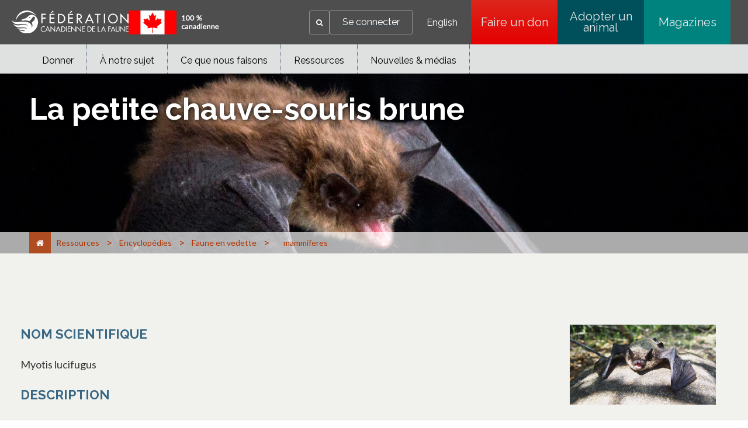

--- FILE ---
content_type: text/html;charset=utf-8
request_url: https://cwf-fcf.org/fr/ressources/encyclopedies/faune/mammiferes/la-petite-chauve-souris-brune.html?payload=%3Crequest+xmlns%3D%22http%3A%2F%2Fconvio.com%2Fcrm%2Frest%2Fv1%22%3E%3Csignature%3E961190ce219d10bdc5a8617c5127ee6af8098250%3C%2Fsignature%3E%3CsignOnCmd%3E%3CsiteID%3E1694%3C%2FsiteID%3E%3CuserID%3E0%3C%2FuserID%3E%3CsessionID%3ED3650ACA1CB4F0E86DB0D43190B5F65A.app20074b%3C%2FsessionID%3E%3CsessionName%3Ejsessionid%3C%2FsessionName%3E%3CsessionCookieName%3EJSESSIONID%3C%2FsessionCookieName%3E%3Ctimestamp%3E2024-08-03T12%3A49%3A18.115Z%3C%2Ftimestamp%3E%3C%2FsignOnCmd%3E%3C%2Frequest%3E
body_size: 20118
content:

<!DOCTYPE HTML>
<html lang="fr-CA">
    <head>
    <meta charset="UTF-8"/>
    <title>Fédération canadienne de la faune - La petite chauve-souris brune</title>
    <meta name="keywords" content="Espèce,Mammifère, "/>
    <meta name="description" content="La petite chauve-souris brune, ou vespertilion brun (Myotis lucifugus), pèse entre 7 et 9 g, et son envergure est comprise entre 25 et 27 cm. Les femelles tendent à être légèrement plus grandes que les mâles, mais ont par ailleurs une apparence similaire. Comme son nom l’indique, cette chauve-souris est brune, variant du brun clair au brun foncé, en passant par le brun rougeâtre; avec un ventre légèrement plus pâle, des oreilles et des ailes brun foncé à noir."/>
    <meta name="template" content="page-resource-fr"/>
    <meta name="viewport" content="width=device-width, initial-scale=1"/>
    

    <meta property="og:url" content="/fr/ressources/encyclopedies/faune/mammiferes/la-petite-chauve-souris-brune.html"/>
    <meta property="og:type" content="website"/>
    <meta property="og:description" content="La petite chauve-souris brune, ou vespertilion brun (Myotis lucifugus), pèse entre 7 et 9 g, et son envergure est comprise entre 25 et 27 cm. Les femelles tendent à être légèrement plus grandes que les mâles, mais ont par ailleurs une apparence similaire. Comme son nom l’indique, cette chauve-souris est brune, variant du brun clair au brun foncé, en passant par le brun rougeâtre; avec un ventre légèrement plus pâle, des oreilles et des ailes brun foncé à noir."/>
    <meta property="og:title" content="Fédération canadienne de la faune - La petite chauve-souris brune"/>
    <meta property="og:image" content="/content/dam/cwfbepm/assets/images/resources/newsletters/bulletin/fall-2009/bat-on-rock-480.jpg"/>

    
    
<script defer="defer" type="text/javascript" src="/.rum/@adobe/helix-rum-js@%5E2/dist/rum-standalone.js"></script>
<link rel="canonical" href="/fr/ressources/encyclopedies/faune/mammiferes/la-petite-chauve-souris-brune.html"/>


    

    
    <link rel="stylesheet" href="/etc.clientlibs/cwfbepm/clientlibs/clientlib-base.lc-3c3f5dd55b9ba40f3a512eeabe9e111c-lc.min.css" type="text/css">






<!-- Import for Raleway and Lato fonts -->
<link href="https://fonts.googleapis.com/css?family=Raleway:400,700,800" rel="stylesheet"/>
<link href="https://fonts.googleapis.com/css?family=Lato" rel="stylesheet"/>
<link rel="icon" href="/etc.clientlibs/cwfbepm/clientlibs/clientlib-site/resources/images/cropped-cwf-favicon-32x32.png" sizes="32x32"/>
<link rel="icon" href="/etc.clientlibs/cwfbepm/clientlibs/clientlib-site/resources/images/cropped-cwf-favicon-192x192.png" sizes="192x192"/>


<script src="https://use.typekit.net/wzg4leg.js" type="text/javascript"></script>
  <script type="text/javascript">// <![CDATA[
  try{Typekit.load({ async: true });}catch(e){}
  // ]]></script>

<link href="https://maxcdn.bootstrapcdn.com/font-awesome/4.6.1/css/font-awesome.min.css" rel="stylesheet"/>


<!-- Google tag (gtag.js) -->
<script async src="https://www.googletagmanager.com/gtag/js?id=G-CPXK7T5HY5"></script>
<script>
  window.dataLayer = window.dataLayer || [];
  function gtag(){dataLayer.push(arguments);}
  gtag('js', new Date());

  gtag('config', 'G-CPXK7T5HY5');
</script>


    
    
    

    

    
    <script src="/etc.clientlibs/cwfbepm/clientlibs/clientlib-dependencies.lc-d41d8cd98f00b204e9800998ecf8427e-lc.min.js"></script>


    
    <link rel="stylesheet" href="/etc.clientlibs/cwfbepm/clientlibs/clientlib-dependencies.lc-d41d8cd98f00b204e9800998ecf8427e-lc.min.css" type="text/css">
<link rel="stylesheet" href="/etc.clientlibs/cwfbepm/clientlibs/clientlib-site.lc-6533576cddef5b50dc9cc64ebb198b5d-lc.min.css" type="text/css">


    
    
    <script async src="/etc.clientlibs/core/wcm/components/commons/datalayer/v2/clientlibs/core.wcm.components.commons.datalayer.v2.lc-1e0136bad0acfb78be509234578e44f9-lc.min.js"></script>


    
    <script async src="/etc.clientlibs/core/wcm/components/commons/datalayer/acdl/core.wcm.components.commons.datalayer.acdl.lc-bf921af342fd2c40139671dbf0920a1f-lc.min.js"></script>



    
    
</head>
    <body class="page basicpage" id="page-a0353e486c" data-cmp-link-accessibility-enabled data-cmp-link-accessibility-text="s’ouvre dans un nouvel onglet" data-cmp-data-layer-enabled data-cmp-data-layer-name="adobeDataLayer">
        <script>
          var dataLayerName = 'adobeDataLayer' || 'adobeDataLayer';
          window[dataLayerName] = window[dataLayerName] || [];
          window[dataLayerName].push({
              page: JSON.parse("{\x22page\u002Da0353e486c\x22:{\x22@type\x22:\x22cwfbepm\/components\/page\x22,\x22repo:modifyDate\x22:\x222025\u002D12\u002D05T18:32:20Z\x22,\x22dc:title\x22:\x22La petite chauve\u002Dsouris brune\x22,\x22dc:description\x22:\x22La petite chauve\u002Dsouris brune, ou vespertilion brun (Myotis lucifugus), pèse entre 7 et 9 g, et son envergure est comprise entre 25 et 27 cm. Les femelles tendent à être légèrement plus grandes que les mâles, mais ont par ailleurs une apparence similaire. Comme son nom l’indique, cette chauve\u002Dsouris est brune, variant du brun clair au brun foncé, en passant par le brun rougeâtre; avec un ventre légèrement plus pâle, des oreilles et des ailes brun foncé à noir.\x22,\x22xdm:template\x22:\x22\/conf\/cwfbepm\/settings\/wcm\/templates\/page\u002Dresource\u002Dfr\x22,\x22xdm:language\x22:\x22fr\u002DCA\x22,\x22xdm:tags\x22:[\x22Espèce\x22,\x22Mammifère\x22],\x22repo:path\x22:\x22\/content\/cwfbepm\/site\/fr\/ressources\/encyclopedies\/faune\/mammiferes\/la\u002Dpetite\u002Dchauve\u002Dsouris\u002Dbrune.html\x22}}"),
              event:'cmp:show',
              eventInfo: {
                  path: 'page.page\u002Da0353e486c'
              }
          });
        </script>
        
        
            




            
<div class="root container responsivegrid">

    
    <div id="container-403a235a60" class="cmp-container  " style=" ">
        


<div class="aem-Grid aem-Grid--12 aem-Grid--default--12  ">    
    
    <header class="experiencefragment aem-GridColumn aem-GridColumn--default--12">
<div id="experiencefragment-26be65c16f" class="cmp-experiencefragment cmp-experiencefragment--header">


    
    <div id="container-f59e5b8f27" class="cmp-container  " style=" ">
        


<div class="aem-Grid aem-Grid--12 aem-Grid--default--12  ">    
    
    <div class="header aem-GridColumn aem-GridColumn--default--12"><div class="cmp-header">
  <div class="cmp-header__left">
    <div class="cmp-header__logo">
      <div class="cmp-header__imagewrapper cmp-header__logo-main">
        
<div data-cmp-is="image" data-cmp-src="/content/experience-fragments/cwfbepm/header/header---french/_jcr_content/root/header/logo.coreimg{.width}.svg/1761626651654/white-cwf-logo-fr.svg" data-asset-id="4d8a3ba5-c153-42c4-a60d-d25edc955d0d" data-cmp-filereference="/content/dam/cwfbepm/assets/wrapper-reusables/images/logo/white-cwf-logo-fr.svg" id="image-2216daea5b" data-cmp-data-layer="{&#34;image-2216daea5b&#34;:{&#34;@type&#34;:&#34;core/wcm/components/image/v3/image&#34;,&#34;repo:modifyDate&#34;:&#34;2025-10-28T04:44:11Z&#34;,&#34;xdm:linkURL&#34;:&#34;/fr.html&#34;,&#34;image&#34;:{&#34;repo:id&#34;:&#34;4d8a3ba5-c153-42c4-a60d-d25edc955d0d&#34;,&#34;repo:modifyDate&#34;:&#34;2025-10-21T19:49:00Z&#34;,&#34;@type&#34;:&#34;image/svg+xml&#34;,&#34;repo:path&#34;:&#34;/content/dam/cwfbepm/assets/wrapper-reusables/images/logo/white-cwf-logo-fr.svg&#34;}}}" data-cmp-hook-image="imageV3" class="cmp-image" itemscope itemtype="http://schema.org/ImageObject">
    <a class="cmp-image__link" data-cmp-clickable href="/fr.html">
        <img src="/content/experience-fragments/cwfbepm/header/header---french/_jcr_content/root/header/logo.coreimg.svg/1761626651654/white-cwf-logo-fr.svg" loading="lazy" class="cmp-image__image" itemprop="contentUrl" alt="logo"/>
    </a>
    
    
</div>

    


      </div>
      <div class="cmp-header__imagewrapper cmp-header__logo-secondary">
        
<div data-cmp-is="image" data-cmp-src="/content/experience-fragments/cwfbepm/header/header---french/_jcr_content/root/header/logo2.coreimg{.width}.png/1764274867887/cnd-flag-fr.png" data-asset-id="fa37dbcc-f667-419a-845a-4d8f11b01f5b" data-cmp-filereference="/content/dam/cwfbepm/cwf/images/content/pagebuilder/cnd-flag-fr.png" id="image-591e99a4fb" data-cmp-data-layer="{&#34;image-591e99a4fb&#34;:{&#34;@type&#34;:&#34;core/wcm/components/image/v3/image&#34;,&#34;repo:modifyDate&#34;:&#34;2025-11-27T20:21:07Z&#34;,&#34;image&#34;:{&#34;repo:id&#34;:&#34;fa37dbcc-f667-419a-845a-4d8f11b01f5b&#34;,&#34;repo:modifyDate&#34;:&#34;2025-11-06T18:12:45Z&#34;,&#34;@type&#34;:&#34;image/png&#34;,&#34;repo:path&#34;:&#34;/content/dam/cwfbepm/cwf/images/content/pagebuilder/cnd-flag-fr.png&#34;}}}" data-cmp-hook-image="imageV3" class="cmp-image" itemscope itemtype="http://schema.org/ImageObject">
    
        <img src="/content/experience-fragments/cwfbepm/header/header---french/_jcr_content/root/header/logo2.coreimg.png/1764274867887/cnd-flag-fr.png" loading="lazy" class="cmp-image__image" itemprop="contentUrl" width="155" height="41" alt="flag"/>
    
    
    
</div>

    


      </div>
    </div>
  </div>
  <div class="cmp-header__right" data-current-user-url="/libs/granite/security/currentuser.json">
    <div class="cmp-header__greeting" id="userGreeting">
      Bienvenue,&nbsp;<span id="username"></span>
    </div>
    <div class="cmp-header__search" data-cmp-is="searchtoggle">
      <div class="cmp-header__search-toggle" data-cmp-hook-searchtoggle="button" aria-label="Search" role="button" tabindex="0">
        <span><i class="fa fa-search" aria-hidden="true" title="Search"></i></span>
      </div>
      <div class="cmp-header__search-panel" data-cmp-hook-searchtoggle="panel">
        <section id="customsearch-496280ef99" class="cmp-search cmp-customsearch" role="search" data-cmp-is="search" data-cmp-min-length="3" data-cmp-results-size="10">
    <div class="cmp_search__info" aria-live="polite" role="status"></div>
    <form class="cmp-search__form" data-cmp-hook-search="form" method="get" action="/fr/resultats-de-recherche.html" autocomplete="off">
        <div class="cmp-search__field">
            <span class="cmp-search__loading-indicator" data-cmp-hook-search="loadingIndicator"></span>
            <input class="cmp-search__input" data-cmp-hook-search="input" type="text" name="fulltext" placeholder="Rechercher" role="combobox" aria-autocomplete="list" aria-haspopup="true" aria-invalid="false" aria-expanded="false"/>
            <input type="hidden" name="searchRoot" value="/content/cwfbepm/site/fr"/>       
            <button class="cmp-search__clear" data-cmp-hook-search="clear" aria-label="Effacer">
                <i class="cmp-search__clear-icon"></i>
            </button>
            <button type="submit" class="cmp-search__icon-btn" aria-label="Search"><i class="fa fa-search"></i></button>
        </div>
    </form>
    <div class="cmp-search__results" aria-label="Résultats de recherche" data-cmp-hook-search="results" role="listbox" aria-multiselectable="false"></div>
    
<script data-cmp-hook-search="itemTemplate" type="x-template">
    <a class="cmp-search__item" data-cmp-hook-search="item" role="option" aria-selected="false">
        <span class="cmp-search__item-title" data-cmp-hook-search="itemTitle"></span>
    </a>
</script>

</section>

      </div>
    </div>
    <div class="cmp-header__login">
      <a href="https://secure2.convio.net/cwf/site/UserLogin" id="signInLink"><span>Se connecter</span></a>
      <a href="https://secure2.convio.net/cwf/site/UserLogin?logout=logout" onclick="logoutUser(); return false;" id="signOutLink"><span>Se déconnecter</span></a>
    </div>
    <div class="cmp-header__language">
      
<nav class="cmp-languagenavigation" role="navigation">
    <ul class="cmp-languagenavigation__group">
        <li class="cmp-languagenavigation__item">
            <a class="cmp-languagenavigation__item-link" hreflang="en_CA" lang="en_CA" rel="alternate" href="/en/resources/encyclopedias/fauna/mammals/little-brown-bat.html">English</a>
        </li>
    </ul>
</nav>

    </div>
    <div class="cmp-header__buttons">
      
        <a href="https://secure2.convio.net/cwf/site/Donation2?df_id=8580&mfc_pref=T&8580.donation=form1&s_locale=fr_CA" class="cmp-header__button" aria-label="Faire un don" style="background: linear-gradient(rgb(220, 38, 28) 0%, rgb(229, 0, 0) 100%);" target="_blank">
          Faire un don
        </a>
      
        <a href="https://shopcwf.ca/?s_src=topnavbutton&_gl=1*dq4zcf*_gcl_au*NjM1NDE1NjA0LjE3NjA0NTY1ODE.*_ga*MjA2NjUzOTUzOS4xNzUyNTIzNzY0*_ga_6FGDVXXVJ8*czE3NjEyNDM0NzAkbzg5JGcxJHQxNzYxMjQ1MTQwJGozMCRsMCRoMA.." class="cmp-header__button" aria-label="Adopter un animal" style="background: linear-gradient(rgb(0, 80, 92) 0%, rgb(0, 80, 92) 100%);" target="_self">
          Adopter un animal
        </a>
      
        <a href="/fr/nouvelles/magazine.html?s_src=topnavbutton" class="cmp-header__button" aria-label="Magazines" style="background: linear-gradient(rgb(0, 130, 127) 0%, rgb(0, 130, 127) 100%);" target="_self">
          Magazines
        </a>
      
    </div>
    <div id="mobile-menu-button" class="cmp-header__mobile-menu" aria-label="Expand main menu">
      <i id="hamburger-menu" class="fa fa-bars" aria-hidden="true" title="Expand main menu"></i>
    </div>
  </div>
</div></div>
<div class="navigation aem-GridColumn aem-GridColumn--default--12">




  
    <nav class="cmp-navigation cmp-navigation--desktop only-desktop" id="" itemscope itemtype="http://schema.org/SiteNavigationElement" role="navigation">
         
        

        

  

  
    <div class="cmp-navigation__flyout">
      

      

      <ul class="cmp-navigation__group ">
        
    <li class="cmp-navigation__item cmp-navigation__item--level-0    " data-cmp-data-layer="{&#34;navigation-b445402dc0-item-2eed68fdd2&#34;:{&#34;@type&#34;:&#34;cwfbepm/components/navigation/item&#34;,&#34;repo:modifyDate&#34;:&#34;2025-10-28T03:06:00Z&#34;,&#34;dc:title&#34;:&#34;Donner&#34;,&#34;xdm:linkURL&#34;:&#34;/fr/donner.html&#34;}}" data-menu=" about-cwf">
        
    <a data-cmp-clickable class="cmp-navigation__item-link" href="/fr/donner.html">Donner
               
            
        
        
        </a>

        

  

  
    <div class="cmp-navigation__flyout">
      

      
        
      

      <ul class="cmp-navigation__group " style="max-height:300px!important">
        
    <li class="cmp-navigation__item cmp-navigation__item--level-1    " data-cmp-data-layer="{&#34;navigation-b445402dc0-item-77c077c67d&#34;:{&#34;@type&#34;:&#34;cwfbepm/components/navigation/item&#34;,&#34;repo:modifyDate&#34;:&#34;2025-10-28T17:47:41Z&#34;,&#34;dc:title&#34;:&#34;Unique&#34;,&#34;xdm:linkURL&#34;:&#34;https://secure2.convio.net/cwf/site/Donation2?5360.donation=form1&amp;amp;df_id=5360&amp;amp;mfc_pref=T&amp;amp;s_locale=fr_CA&amp;amp;_ga=2.186491625.138631627.1761168716-2066539539.1752523764&amp;amp;_gl=1*uftch2*_gcl_au*NjM1NDE1NjA0LjE3NjA0NTY1ODE.*_ga*MjA2NjUzOTUzOS4xNzUyNTIzNzY0*_ga_6FGDVXXVJ8*czE3NjEzMjEwOTUkbzk1JGcxJHQxNzYxMzIzMjIyJGo1OSRsMCRoMA..&#34;}}" data-menu=" ">
        
    <a data-cmp-clickable class="cmp-navigation__item-link" target="_blank" href="https://secure2.convio.net/cwf/site/Donation2?5360.donation=form1&amp;df_id=5360&amp;mfc_pref=T&amp;s_locale=fr_CA&amp;_ga=2.186491625.138631627.1761168716-2066539539.1752523764&amp;_gl=1*uftch2*_gcl_au*NjM1NDE1NjA0LjE3NjA0NTY1ODE.*_ga*MjA2NjUzOTUzOS4xNzUyNTIzNzY0*_ga_6FGDVXXVJ8*czE3NjEzMjEwOTUkbzk1JGcxJHQxNzYxMzIzMjIyJGo1OSRsMCRoMA..">Unique
               
        
        </a>

        
    </li>

      
        
    <li class="cmp-navigation__item cmp-navigation__item--level-1    " data-cmp-data-layer="{&#34;navigation-b445402dc0-item-c8507a6b0f&#34;:{&#34;@type&#34;:&#34;cwfbepm/components/navigation/item&#34;,&#34;repo:modifyDate&#34;:&#34;2025-10-28T17:47:41Z&#34;,&#34;dc:title&#34;:&#34;Mensuel&#34;,&#34;xdm:linkURL&#34;:&#34;https://secure2.convio.net/cwf/site/Donation2?5360.donation=form1&amp;amp;df_id=5360&amp;amp;mfc_pref=T&amp;amp;s_locale=fr_CA&#34;}}" data-menu=" ">
        
    <a data-cmp-clickable class="cmp-navigation__item-link" target="_blank" href="https://secure2.convio.net/cwf/site/Donation2?5360.donation=form1&amp;df_id=5360&amp;mfc_pref=T&amp;s_locale=fr_CA">Mensuel
               
        
        </a>

        
    </li>

      
        
    <li class="cmp-navigation__item cmp-navigation__item--level-1    " data-cmp-data-layer="{&#34;navigation-b445402dc0-item-fe425a1bbc&#34;:{&#34;@type&#34;:&#34;cwfbepm/components/navigation/item&#34;,&#34;repo:modifyDate&#34;:&#34;2025-10-28T17:47:41Z&#34;,&#34;dc:title&#34;:&#34;En l&#39;honneur&#34;,&#34;xdm:linkURL&#34;:&#34;https://secure2.convio.net/cwf/site/Donation2?5360.donation=form1&amp;amp;df_id=5360&amp;amp;mfc_pref=T&amp;amp;s_locale=fr_CA&#34;}}" data-menu=" ">
        
    <a data-cmp-clickable class="cmp-navigation__item-link" target="_blank" href="https://secure2.convio.net/cwf/site/Donation2?5360.donation=form1&amp;df_id=5360&amp;mfc_pref=T&amp;s_locale=fr_CA">En l&#39;honneur
               
        
        </a>

        
    </li>

      
        
    <li class="cmp-navigation__item cmp-navigation__item--level-1    " data-cmp-data-layer="{&#34;navigation-b445402dc0-item-525df365c2&#34;:{&#34;@type&#34;:&#34;cwfbepm/components/navigation/item&#34;,&#34;repo:modifyDate&#34;:&#34;2025-10-28T17:47:41Z&#34;,&#34;dc:title&#34;:&#34;En souvenir&#34;,&#34;xdm:linkURL&#34;:&#34;https://secure2.convio.net/cwf/site/Donation2?df_id=7020&amp;amp;mfc_pref=T&amp;amp;7020.donation=form1&amp;amp;s_locale=fr_CA&#34;}}" data-menu=" ">
        
    <a data-cmp-clickable class="cmp-navigation__item-link" target="_blank" href="https://secure2.convio.net/cwf/site/Donation2?df_id=7020&amp;mfc_pref=T&amp;7020.donation=form1&amp;s_locale=fr_CA">En souvenir
               
        
        </a>

        
    </li>

      
        
    <li class="cmp-navigation__item cmp-navigation__item--level-1    " data-cmp-data-layer="{&#34;navigation-b445402dc0-item-7fbeffbbb4&#34;:{&#34;@type&#34;:&#34;cwfbepm/components/navigation/item&#34;,&#34;repo:modifyDate&#34;:&#34;2025-12-01T23:27:14Z&#34;,&#34;dc:title&#34;:&#34;Adoptez un animal&#34;,&#34;xdm:linkURL&#34;:&#34;https://canadian-wildlife-federation.myshopify.com/collections/adopt-an-animal&#34;}}" data-menu=" ">
        
    <a data-cmp-clickable class="cmp-navigation__item-link" target="_blank" href="https://canadian-wildlife-federation.myshopify.com/collections/adopt-an-animal">Adoptez un animal
               
        
        </a>

        
    </li>

      
        
    <li class="cmp-navigation__item cmp-navigation__item--level-1    " data-cmp-data-layer="{&#34;navigation-b445402dc0-item-5532387282&#34;:{&#34;@type&#34;:&#34;cwfbepm/components/navigation/item&#34;,&#34;repo:modifyDate&#34;:&#34;2025-10-28T17:47:41Z&#34;,&#34;dc:title&#34;:&#34;Boutique&#34;,&#34;xdm:linkURL&#34;:&#34;https://shopcwf.ca/?src=menu&#34;}}" data-menu=" ">
        
    <a data-cmp-clickable class="cmp-navigation__item-link" target="_blank" href="https://shopcwf.ca/?src=menu">Boutique
               
        
        </a>

        
    </li>

      
        
    <li class="cmp-navigation__item cmp-navigation__item--level-1    " data-cmp-data-layer="{&#34;navigation-b445402dc0-item-a81fbd158e&#34;:{&#34;@type&#34;:&#34;cwfbepm/components/navigation/item&#34;,&#34;repo:modifyDate&#34;:&#34;2025-11-28T02:53:51Z&#34;,&#34;dc:title&#34;:&#34;Fêtez et donnez&#34;,&#34;xdm:linkURL&#34;:&#34;/fr/donner/ocassion.html&#34;}}" data-menu=" ">
        
    <a data-cmp-clickable class="cmp-navigation__item-link" href="/fr/donner/ocassion.html">Fêtez et donnez
               
        
        </a>

        
    </li>

      
        
    <li class="cmp-navigation__item cmp-navigation__item--level-1    " data-cmp-data-layer="{&#34;navigation-b445402dc0-item-b07d7d837b&#34;:{&#34;@type&#34;:&#34;cwfbepm/components/navigation/item&#34;,&#34;repo:modifyDate&#34;:&#34;2025-11-10T16:32:42Z&#34;,&#34;dc:title&#34;:&#34;Don planifiés&#34;,&#34;xdm:linkURL&#34;:&#34;/fr/donner/dons-planifies.html&#34;}}" data-menu=" about-cwf">
        
    <a data-cmp-clickable class="cmp-navigation__item-link" href="/fr/donner/dons-planifies.html">Don planifiés
               
        
        </a>

        
    </li>

      
        
    <li class="cmp-navigation__item cmp-navigation__item--level-1    " data-cmp-data-layer="{&#34;navigation-b445402dc0-item-01b48dcf28&#34;:{&#34;@type&#34;:&#34;cwfbepm/components/navigation/item&#34;,&#34;repo:modifyDate&#34;:&#34;2025-11-10T16:33:07Z&#34;,&#34;dc:title&#34;:&#34;Don de titres&#34;,&#34;xdm:linkURL&#34;:&#34;/fr/donner/don-de-titres.html&#34;}}" data-menu=" about-cwf">
        
    <a data-cmp-clickable class="cmp-navigation__item-link" href="/fr/donner/don-de-titres.html">Don de titres
               
        
        </a>

        
    </li>

      
        
    <li class="cmp-navigation__item cmp-navigation__item--level-1    " data-cmp-data-layer="{&#34;navigation-b445402dc0-item-dc4ac4a64b&#34;:{&#34;@type&#34;:&#34;cwfbepm/components/navigation/item&#34;,&#34;repo:modifyDate&#34;:&#34;2025-11-03T19:09:59Z&#34;,&#34;dc:title&#34;:&#34;Commandite d&#39;entreprise&#34;,&#34;xdm:linkURL&#34;:&#34;/fr/fcf/corporate-partnerships.html&#34;}}" data-menu=" ">
        
    <a data-cmp-clickable class="cmp-navigation__item-link" href="/fr/fcf/corporate-partnerships.html">Commandite d&#39;entreprise 
               
        
        </a>

        
    </li>

      
        
    <li class="cmp-navigation__item cmp-navigation__item--level-1    " data-cmp-data-layer="{&#34;navigation-b445402dc0-item-ef5a11bf5b&#34;:{&#34;@type&#34;:&#34;cwfbepm/components/navigation/item&#34;,&#34;repo:modifyDate&#34;:&#34;2025-11-25T21:42:49Z&#34;,&#34;dc:title&#34;:&#34;Faites un don pour la faune&#34;,&#34;xdm:linkURL&#34;:&#34;/fr/donner/giveagift.html&#34;}}" data-menu=" about-cwf">
        
    <a data-cmp-clickable class="cmp-navigation__item-link" href="/fr/donner/giveagift.html">Faites un don pour la faune
               
        
        </a>

        

  

  
    <div class="cmp-navigation__flyout">
      

      

      <ul class="cmp-navigation__group ">
        
    <li class="cmp-navigation__item cmp-navigation__item--level-2    " data-cmp-data-layer="{&#34;navigation-b445402dc0-item-67d7d39c63&#34;:{&#34;@type&#34;:&#34;cwfbepm/components/navigation/item&#34;,&#34;repo:modifyDate&#34;:&#34;2025-12-08T19:40:30Z&#34;,&#34;dc:title&#34;:&#34;Faites un don pour la faune&#34;,&#34;xdm:linkURL&#34;:&#34;/fr/donner/giveagift/google.html&#34;}}" data-menu=" about-cwf">
        
    <a data-cmp-clickable class="cmp-navigation__item-link" href="/fr/donner/giveagift/google.html">Faites un don pour la faune
               
        
        </a>

        
    </li>

      
        
    <li class="cmp-navigation__item cmp-navigation__item--level-2    " data-cmp-data-layer="{&#34;navigation-b445402dc0-item-bd18e8c3f1&#34;:{&#34;@type&#34;:&#34;cwfbepm/components/navigation/item&#34;,&#34;repo:modifyDate&#34;:&#34;2025-12-08T19:42:48Z&#34;,&#34;dc:title&#34;:&#34;Faites un don pour la faune&#34;,&#34;xdm:linkURL&#34;:&#34;/fr/donner/giveagift/social.html&#34;}}" data-menu=" about-cwf">
        
    <a data-cmp-clickable class="cmp-navigation__item-link" href="/fr/donner/giveagift/social.html">Faites un don pour la faune
               
        
        </a>

        
    </li>

      
        
    <li class="cmp-navigation__item cmp-navigation__item--level-2    " data-cmp-data-layer="{&#34;navigation-b445402dc0-item-e4050718d1&#34;:{&#34;@type&#34;:&#34;cwfbepm/components/navigation/item&#34;,&#34;repo:modifyDate&#34;:&#34;2025-12-08T19:46:18Z&#34;,&#34;dc:title&#34;:&#34;Faites un don pour la faune&#34;,&#34;xdm:linkURL&#34;:&#34;/fr/donner/giveagift/email.html&#34;}}" data-menu=" about-cwf">
        
    <a data-cmp-clickable class="cmp-navigation__item-link" href="/fr/donner/giveagift/email.html">Faites un don pour la faune
               
        
        </a>

        
    </li>

      </ul>
    </div>

  


    </li>

      
        
    <li class="cmp-navigation__item cmp-navigation__item--level-1    " data-cmp-data-layer="{&#34;navigation-b445402dc0-item-2b159c72da&#34;:{&#34;@type&#34;:&#34;cwfbepm/components/navigation/item&#34;,&#34;repo:modifyDate&#34;:&#34;2025-12-11T14:21:25Z&#34;,&#34;dc:title&#34;:&#34;La nature ne peut pas attendre&#34;,&#34;xdm:linkURL&#34;:&#34;/fr/donner/giveagift.html&#34;}}" data-menu=" ">
        
    <a data-cmp-clickable class="cmp-navigation__item-link" href="/fr/donner/giveagift.html">La nature ne peut pas attendre
               
        
        </a>

        
    </li>

      </ul>
    </div>

  


    </li>

      
        
    <li class="cmp-navigation__item cmp-navigation__item--level-0    " data-cmp-data-layer="{&#34;navigation-b445402dc0-item-524d180b68&#34;:{&#34;@type&#34;:&#34;cwfbepm/components/navigation/item&#34;,&#34;repo:modifyDate&#34;:&#34;2025-10-28T03:06:00Z&#34;,&#34;dc:title&#34;:&#34;À notre sujet&#34;,&#34;xdm:linkURL&#34;:&#34;/fr/fcf.html&#34;}}" data-menu=" canada">
        
    <a data-cmp-clickable class="cmp-navigation__item-link" href="/fr/fcf.html">À notre sujet
               
            
        
        
        </a>

        

  

  
    <div class="cmp-navigation__flyout">
      

      
        
      

      <ul class="cmp-navigation__group " style="max-height:400px!important">
        
    <li class="cmp-navigation__item cmp-navigation__item--level-1    " data-cmp-data-layer="{&#34;navigation-b445402dc0-item-ff163ae527&#34;:{&#34;@type&#34;:&#34;cwfbepm/components/navigation/item&#34;,&#34;repo:modifyDate&#34;:&#34;2025-10-22T21:01:07Z&#34;,&#34;dc:title&#34;:&#34;Pour nous joindre&#34;,&#34;xdm:linkURL&#34;:&#34;/fr/fcf/communiquez-avec-nous.html&#34;}}" data-menu=" ">
        
    <a data-cmp-clickable class="cmp-navigation__item-link" href="/fr/fcf/communiquez-avec-nous.html">Pour nous joindre
               
        
        </a>

        
    </li>

      
        
    <li class="cmp-navigation__item cmp-navigation__item--level-1    " data-cmp-data-layer="{&#34;navigation-b445402dc0-item-9338faab6b&#34;:{&#34;@type&#34;:&#34;cwfbepm/components/navigation/item&#34;,&#34;repo:modifyDate&#34;:&#34;2025-12-11T16:31:37Z&#34;,&#34;dc:title&#34;:&#34;Espace sympathisants&#34;,&#34;xdm:linkURL&#34;:&#34;/fr/fcf/membres.html&#34;}}" data-menu=" about-cwf">
        
    <a data-cmp-clickable class="cmp-navigation__item-link" href="/fr/fcf/membres.html">Espace sympathisants
               
        
        </a>

        
    </li>

      
        
    <li class="cmp-navigation__item cmp-navigation__item--level-1    " data-cmp-data-layer="{&#34;navigation-b445402dc0-item-bad5ca2f4c&#34;:{&#34;@type&#34;:&#34;cwfbepm/components/navigation/item&#34;,&#34;repo:modifyDate&#34;:&#34;2025-10-22T21:01:08Z&#34;,&#34;dc:title&#34;:&#34;Questions fréquentes&#34;,&#34;xdm:linkURL&#34;:&#34;/fr/fcf/faq.html&#34;}}" data-menu=" ">
        
    <a data-cmp-clickable class="cmp-navigation__item-link" href="/fr/fcf/faq.html">Questions fréquentes
               
        
        </a>

        
    </li>

      
        
    <li class="cmp-navigation__item cmp-navigation__item--level-1    " data-cmp-data-layer="{&#34;navigation-b445402dc0-item-a91d27fde4&#34;:{&#34;@type&#34;:&#34;cwfbepm/components/navigation/item&#34;,&#34;repo:modifyDate&#34;:&#34;2025-12-17T22:08:01Z&#34;,&#34;dc:title&#34;:&#34;Commandite d&#39;entreprise&#34;,&#34;xdm:linkURL&#34;:&#34;/fr/fcf/corporate-partnerships.html&#34;}}" data-menu=" ">
        
    <a data-cmp-clickable class="cmp-navigation__item-link" href="/fr/fcf/corporate-partnerships.html">Commandite d&#39;entreprise
               
        
        </a>

        
    </li>

      
        
    <li class="cmp-navigation__item cmp-navigation__item--level-1    " data-cmp-data-layer="{&#34;navigation-b445402dc0-item-1c2ad537b4&#34;:{&#34;@type&#34;:&#34;cwfbepm/components/navigation/item&#34;,&#34;repo:modifyDate&#34;:&#34;2025-11-21T19:24:19Z&#34;,&#34;dc:title&#34;:&#34;Carrières &#34;,&#34;xdm:linkURL&#34;:&#34;/fr/fcf/carrieres.html&#34;}}" data-menu=" about-cwf">
        
    <a data-cmp-clickable class="cmp-navigation__item-link" href="/fr/fcf/carrieres.html">Carrières 
               
        
        </a>

        
    </li>

      
        
    <li class="cmp-navigation__item cmp-navigation__item--level-1    " data-cmp-data-layer="{&#34;navigation-b445402dc0-item-f96db7efb9&#34;:{&#34;@type&#34;:&#34;cwfbepm/components/navigation/item&#34;,&#34;repo:modifyDate&#34;:&#34;2025-11-24T17:43:29Z&#34;,&#34;dc:title&#34;:&#34;Financement &#34;,&#34;xdm:linkURL&#34;:&#34;/fr/fcf/prix-financements.html&#34;}}" data-menu=" about-cwf">
        
    <a data-cmp-clickable class="cmp-navigation__item-link" href="/fr/fcf/prix-financements.html">Financement 
               
        
        </a>

        
    </li>

      
        
    <li class="cmp-navigation__item cmp-navigation__item--level-1    " data-cmp-data-layer="{&#34;navigation-b445402dc0-item-6a6961bb56&#34;:{&#34;@type&#34;:&#34;cwfbepm/components/navigation/item&#34;,&#34;repo:modifyDate&#34;:&#34;2025-11-10T16:48:34Z&#34;,&#34;dc:title&#34;:&#34;Membres du conseil&#34;,&#34;xdm:linkURL&#34;:&#34;/fr/fcf/membres-du-conseil.html&#34;}}" data-menu=" the-prairies,pacific-northwest,the-maritimes,cordillera,boreal,mixed-wood-plain,arctic,NT,NS,MB,NB,NF,QC,SK,YK,NV,ON,PE,BC,AB,western-canada,northern-canada,canada,eastern-canada,central-canada">
        
    <a data-cmp-clickable class="cmp-navigation__item-link" href="/fr/fcf/membres-du-conseil.html">Membres du conseil
               
        
        </a>

        
    </li>

      
        
    <li class="cmp-navigation__item cmp-navigation__item--level-1    " data-cmp-data-layer="{&#34;navigation-b445402dc0-item-6c563a5dc5&#34;:{&#34;@type&#34;:&#34;cwfbepm/components/navigation/item&#34;,&#34;repo:modifyDate&#34;:&#34;2025-11-10T16:48:34Z&#34;,&#34;dc:title&#34;:&#34;La Fondation canadienne de la faune&#34;,&#34;xdm:linkURL&#34;:&#34;/fr/fondation.html&#34;}}" data-menu=" ">
        
    <a data-cmp-clickable class="cmp-navigation__item-link" href="/fr/fondation.html">Fondation
               
        
        </a>

        
    </li>

      
        
    <li class="cmp-navigation__item cmp-navigation__item--level-1    " data-cmp-data-layer="{&#34;navigation-b445402dc0-item-71f80947f4&#34;:{&#34;@type&#34;:&#34;cwfbepm/components/navigation/item&#34;,&#34;repo:modifyDate&#34;:&#34;2025-10-22T21:01:10Z&#34;,&#34;dc:title&#34;:&#34;Cadres dirigeants&#34;,&#34;xdm:linkURL&#34;:&#34;/fr/fcf/personnel.html&#34;}}" data-menu=" ">
        
    <a data-cmp-clickable class="cmp-navigation__item-link" href="/fr/fcf/personnel.html">Cadres dirigeants
               
        
        </a>

        
    </li>

      
        
    <li class="cmp-navigation__item cmp-navigation__item--level-1    " data-cmp-data-layer="{&#34;navigation-b445402dc0-item-31c8acc0cd&#34;:{&#34;@type&#34;:&#34;cwfbepm/components/navigation/item&#34;,&#34;repo:modifyDate&#34;:&#34;2026-01-05T19:55:29Z&#34;,&#34;dc:title&#34;:&#34;Rapports&#34;,&#34;xdm:linkURL&#34;:&#34;/fr/fcf/rapports.html&#34;}}" data-menu=" ">
        
    <a data-cmp-clickable class="cmp-navigation__item-link" href="/fr/fcf/rapports.html">Rapports
               
        
        </a>

        

  

  
    <div class="cmp-navigation__flyout">
      

      

      <ul class="cmp-navigation__group ">
        
    <li class="cmp-navigation__item cmp-navigation__item--level-2   hide-in-mobile " data-cmp-data-layer="{&#34;navigation-b445402dc0-item-7403c737e0&#34;:{&#34;@type&#34;:&#34;cwfbepm/components/navigation/item&#34;,&#34;repo:modifyDate&#34;:&#34;2025-11-12T15:20:33Z&#34;,&#34;dc:title&#34;:&#34;Annuel&#34;,&#34;xdm:linkURL&#34;:&#34;/fr/fcf/rapports/annuel.html&#34;}}" data-menu=" ">
        
    <a data-cmp-clickable class="cmp-navigation__item-link" href="/fr/fcf/rapports/annuel.html">Annuel
               
        
        </a>

        
    </li>

      
        
    <li class="cmp-navigation__item cmp-navigation__item--level-2   hide-in-mobile " data-cmp-data-layer="{&#34;navigation-b445402dc0-item-5f7d9e3e71&#34;:{&#34;@type&#34;:&#34;cwfbepm/components/navigation/item&#34;,&#34;repo:modifyDate&#34;:&#34;2025-11-12T15:20:33Z&#34;,&#34;dc:title&#34;:&#34;Financiers&#34;,&#34;xdm:linkURL&#34;:&#34;/fr/fcf/rapports/rapports-financiers.html&#34;}}" data-menu=" about-cwf">
        
    <a data-cmp-clickable class="cmp-navigation__item-link" href="/fr/fcf/rapports/rapports-financiers.html">Financiers
               
        
        </a>

        
    </li>

      </ul>
    </div>

  


    </li>

      
        
    <li class="cmp-navigation__item cmp-navigation__item--level-1    " data-cmp-data-layer="{&#34;navigation-b445402dc0-item-fb116b694d&#34;:{&#34;@type&#34;:&#34;cwfbepm/components/navigation/item&#34;,&#34;repo:modifyDate&#34;:&#34;2025-11-10T16:43:02Z&#34;,&#34;dc:title&#34;:&#34;Les politiques&#34;,&#34;xdm:linkURL&#34;:&#34;/fr/fcf/les-politiques.html&#34;}}" data-menu=" ">
        
    <a data-cmp-clickable class="cmp-navigation__item-link" href="/fr/fcf/les-politiques.html">Les politiques
               
        
        </a>

        

  

  
    <div class="cmp-navigation__flyout">
      

      

      <ul class="cmp-navigation__group ">
        
    <li class="cmp-navigation__item cmp-navigation__item--level-2   hide-in-mobile " data-cmp-data-layer="{&#34;navigation-b445402dc0-item-b2f5468457&#34;:{&#34;@type&#34;:&#34;cwfbepm/components/navigation/item&#34;,&#34;repo:modifyDate&#34;:&#34;2025-11-10T16:42:42Z&#34;,&#34;dc:title&#34;:&#34;Accessibilité&#34;,&#34;xdm:linkURL&#34;:&#34;/fr/fcf/les-politiques/accessibilite.html&#34;}}" data-menu=" ">
        
    <a data-cmp-clickable class="cmp-navigation__item-link" href="/fr/fcf/les-politiques/accessibilite.html">Accessibilité
               
        
        </a>

        
    </li>

      
        
    <li class="cmp-navigation__item cmp-navigation__item--level-2   hide-in-mobile " data-cmp-data-layer="{&#34;navigation-b445402dc0-item-ec18616321&#34;:{&#34;@type&#34;:&#34;cwfbepm/components/navigation/item&#34;,&#34;repo:modifyDate&#34;:&#34;2025-11-10T16:39:50Z&#34;,&#34;dc:title&#34;:&#34;Les politiques&#34;,&#34;xdm:linkURL&#34;:&#34;/fr/fcf/les-politiques.html&#34;}}" data-menu=" ">
        
    <a data-cmp-clickable class="cmp-navigation__item-link" href="/fr/fcf/les-politiques.html">Politiques
               
        
        </a>

        
    </li>

      </ul>
    </div>

  


    </li>

      </ul>
    </div>

  


    </li>

      
        
    <li class="cmp-navigation__item cmp-navigation__item--level-0    " data-cmp-data-layer="{&#34;navigation-b445402dc0-item-79c6369e1a&#34;:{&#34;@type&#34;:&#34;cwfbepm/components/navigation/item&#34;,&#34;repo:modifyDate&#34;:&#34;2025-10-28T03:06:00Z&#34;,&#34;dc:title&#34;:&#34;Ce que nous faisons&#34;,&#34;xdm:linkURL&#34;:&#34;/fr/explorer.html&#34;}}" data-menu=" canada-waters,backyard-habitat,endangered-species,about-cwf,flora-fauna,education">
        
    <a data-cmp-clickable class="cmp-navigation__item-link" href="/fr/explorer.html">Ce que nous faisons
               
            
        
        
        </a>

        

  

  
    <div class="cmp-navigation__flyout">
      
        <ul class="cmp-navigation__categories">
          
            
    <li class="cmp-navigation__item cmp-navigation__item--level-1    category-item" data-cmp-data-layer="{&#34;navigation-b445402dc0-item-2027e1d05b&#34;:{&#34;@type&#34;:&#34;cwfbepm/components/navigation/item&#34;,&#34;repo:modifyDate&#34;:&#34;2025-10-28T20:13:55Z&#34;,&#34;dc:title&#34;:&#34;Espèces en péril et biodiversité&#34;,&#34;xdm:linkURL&#34;:&#34;/fr/explorer/especes-en-peril.html&#34;}}" data-menu=" endangered-species">
        
    <a data-cmp-clickable class="cmp-navigation__item-link" href="/fr/explorer/especes-en-peril.html">Espèces en péril et biodiversité
               
        
        </a>

        
    </li>

          
            
    <li class="cmp-navigation__item cmp-navigation__item--level-1    category-item" data-cmp-data-layer="{&#34;navigation-b445402dc0-item-04a97f2754&#34;:{&#34;@type&#34;:&#34;cwfbepm/components/navigation/item&#34;,&#34;repo:modifyDate&#34;:&#34;2025-10-28T20:13:55Z&#34;,&#34;dc:title&#34;:&#34;Côtes et océans&#34;,&#34;xdm:linkURL&#34;:&#34;/fr/explorer/cotes-oceans.html&#34;}}" data-menu=" canada-waters">
        
    <a data-cmp-clickable class="cmp-navigation__item-link" href="/fr/explorer/cotes-oceans.html">Côtes et océans
               
        
        </a>

        
    </li>

          
            
    <li class="cmp-navigation__item cmp-navigation__item--level-1    category-item" data-cmp-data-layer="{&#34;navigation-b445402dc0-item-183b793c70&#34;:{&#34;@type&#34;:&#34;cwfbepm/components/navigation/item&#34;,&#34;repo:modifyDate&#34;:&#34;2025-10-28T20:13:55Z&#34;,&#34;dc:title&#34;:&#34;Forêts et champs&#34;,&#34;xdm:linkURL&#34;:&#34;/fr/explorer/forets-champs.html&#34;}}" data-menu=" backyard-habitat">
        
    <a data-cmp-clickable class="cmp-navigation__item-link" href="/fr/explorer/forets-champs.html">Forêts et champs
               
        
        </a>

        
    </li>

          
            
    <li class="cmp-navigation__item cmp-navigation__item--level-1    category-item" data-cmp-data-layer="{&#34;navigation-b445402dc0-item-6ccadb9914&#34;:{&#34;@type&#34;:&#34;cwfbepm/components/navigation/item&#34;,&#34;repo:modifyDate&#34;:&#34;2025-10-28T20:13:55Z&#34;,&#34;dc:title&#34;:&#34;Lacs et cours d’eau&#34;,&#34;xdm:linkURL&#34;:&#34;/fr/explorer/lacs-rivieres.html&#34;}}" data-menu=" lakes-rivers">
        
    <a data-cmp-clickable class="cmp-navigation__item-link" href="/fr/explorer/lacs-rivieres.html">Lacs et cours d’eau
               
        
        </a>

        
    </li>

          
            
    <li class="cmp-navigation__item cmp-navigation__item--level-1    category-item" data-cmp-data-layer="{&#34;navigation-b445402dc0-item-24b9d731f6&#34;:{&#34;@type&#34;:&#34;cwfbepm/components/navigation/item&#34;,&#34;repo:modifyDate&#34;:&#34;2025-10-28T20:13:55Z&#34;,&#34;dc:title&#34;:&#34;Le contact avec la nature&#34;,&#34;xdm:linkURL&#34;:&#34;/fr/explorer/contact-avec-nature.html&#34;}}" data-menu=" connecting-with-wildlife">
        
    <a data-cmp-clickable class="cmp-navigation__item-link" href="/fr/explorer/contact-avec-nature.html">Le contact avec la nature
               
        
        </a>

        
    </li>

          
            
    <li class="cmp-navigation__item cmp-navigation__item--level-1    category-item" data-cmp-data-layer="{&#34;navigation-b445402dc0-item-53a0a04dc6&#34;:{&#34;@type&#34;:&#34;cwfbepm/components/navigation/item&#34;,&#34;repo:modifyDate&#34;:&#34;2025-10-28T20:13:55Z&#34;,&#34;dc:title&#34;:&#34;Éducation et initiative&#34;,&#34;xdm:linkURL&#34;:&#34;/fr/explorer/education.html&#34;}}" data-menu=" education">
        
    <a data-cmp-clickable class="cmp-navigation__item-link" href="/fr/explorer/education.html">Éducation et initiative
               
        
        </a>

        
    </li>

          

          <li class="cmp-navigation__item category-item " data-menu="all">
            <a href="#" class="cmp-navigation__item-link" aria-label="All">Tous</a>
          </li>

        </ul>
      

      
        
      

      <ul class="cmp-navigation__group cmp-navigation__subcategories" style="max-height:500px!important">
        
    <li class="cmp-navigation__item cmp-navigation__item--level-1    category-item" data-cmp-data-layer="{&#34;navigation-b445402dc0-item-2027e1d05b&#34;:{&#34;@type&#34;:&#34;cwfbepm/components/navigation/item&#34;,&#34;repo:modifyDate&#34;:&#34;2025-10-28T20:13:55Z&#34;,&#34;dc:title&#34;:&#34;Espèces en péril et biodiversité&#34;,&#34;xdm:linkURL&#34;:&#34;/fr/explorer/especes-en-peril.html&#34;}}" data-menu=" endangered-species">
        
    <a data-cmp-clickable class="cmp-navigation__item-link" href="/fr/explorer/especes-en-peril.html">Espèces en péril et biodiversité
               
        
        </a>

        
    </li>

      
        
    <li class="cmp-navigation__item cmp-navigation__item--level-1    category-item" data-cmp-data-layer="{&#34;navigation-b445402dc0-item-04a97f2754&#34;:{&#34;@type&#34;:&#34;cwfbepm/components/navigation/item&#34;,&#34;repo:modifyDate&#34;:&#34;2025-10-28T20:13:55Z&#34;,&#34;dc:title&#34;:&#34;Côtes et océans&#34;,&#34;xdm:linkURL&#34;:&#34;/fr/explorer/cotes-oceans.html&#34;}}" data-menu=" canada-waters">
        
    <a data-cmp-clickable class="cmp-navigation__item-link" href="/fr/explorer/cotes-oceans.html">Côtes et océans
               
        
        </a>

        
    </li>

      
        
    <li class="cmp-navigation__item cmp-navigation__item--level-1    category-item" data-cmp-data-layer="{&#34;navigation-b445402dc0-item-183b793c70&#34;:{&#34;@type&#34;:&#34;cwfbepm/components/navigation/item&#34;,&#34;repo:modifyDate&#34;:&#34;2025-10-28T20:13:55Z&#34;,&#34;dc:title&#34;:&#34;Forêts et champs&#34;,&#34;xdm:linkURL&#34;:&#34;/fr/explorer/forets-champs.html&#34;}}" data-menu=" backyard-habitat">
        
    <a data-cmp-clickable class="cmp-navigation__item-link" href="/fr/explorer/forets-champs.html">Forêts et champs
               
        
        </a>

        
    </li>

      
        
    <li class="cmp-navigation__item cmp-navigation__item--level-1    category-item" data-cmp-data-layer="{&#34;navigation-b445402dc0-item-6ccadb9914&#34;:{&#34;@type&#34;:&#34;cwfbepm/components/navigation/item&#34;,&#34;repo:modifyDate&#34;:&#34;2025-10-28T20:13:55Z&#34;,&#34;dc:title&#34;:&#34;Lacs et cours d’eau&#34;,&#34;xdm:linkURL&#34;:&#34;/fr/explorer/lacs-rivieres.html&#34;}}" data-menu=" lakes-rivers">
        
    <a data-cmp-clickable class="cmp-navigation__item-link" href="/fr/explorer/lacs-rivieres.html">Lacs et cours d’eau
               
        
        </a>

        
    </li>

      
        
    <li class="cmp-navigation__item cmp-navigation__item--level-1    category-item" data-cmp-data-layer="{&#34;navigation-b445402dc0-item-24b9d731f6&#34;:{&#34;@type&#34;:&#34;cwfbepm/components/navigation/item&#34;,&#34;repo:modifyDate&#34;:&#34;2025-10-28T20:13:55Z&#34;,&#34;dc:title&#34;:&#34;Le contact avec la nature&#34;,&#34;xdm:linkURL&#34;:&#34;/fr/explorer/contact-avec-nature.html&#34;}}" data-menu=" connecting-with-wildlife">
        
    <a data-cmp-clickable class="cmp-navigation__item-link" href="/fr/explorer/contact-avec-nature.html">Le contact avec la nature
               
        
        </a>

        
    </li>

      
        
    <li class="cmp-navigation__item cmp-navigation__item--level-1    category-item" data-cmp-data-layer="{&#34;navigation-b445402dc0-item-53a0a04dc6&#34;:{&#34;@type&#34;:&#34;cwfbepm/components/navigation/item&#34;,&#34;repo:modifyDate&#34;:&#34;2025-10-28T20:13:55Z&#34;,&#34;dc:title&#34;:&#34;Éducation et initiative&#34;,&#34;xdm:linkURL&#34;:&#34;/fr/explorer/education.html&#34;}}" data-menu=" education">
        
    <a data-cmp-clickable class="cmp-navigation__item-link" href="/fr/explorer/education.html">Éducation et initiative
               
        
        </a>

        
    </li>

      
        
    <li class="cmp-navigation__item cmp-navigation__item--level-1   hide-in-mobile " data-cmp-data-layer="{&#34;navigation-b445402dc0-item-489b5a8f67&#34;:{&#34;@type&#34;:&#34;cwfbepm/components/navigation/item&#34;,&#34;repo:modifyDate&#34;:&#34;2025-11-12T15:32:00Z&#34;,&#34;dc:title&#34;:&#34;#Pluspourlafaune&#34;,&#34;xdm:linkURL&#34;:&#34;/fr/explorer/fais-plus.html&#34;}}" data-menu=" canada-waters,connecting-with-wildlife,education,endangered-species,backyard-habitat,lakes-rivers">
        
    <a data-cmp-clickable class="cmp-navigation__item-link" href="/fr/explorer/fais-plus.html">#Pluspourlafaune
               
        
        </a>

        
    </li>

      
        
    <li class="cmp-navigation__item cmp-navigation__item--level-1   hide-in-mobile " data-cmp-data-layer="{&#34;navigation-b445402dc0-item-c6c5ce5bef&#34;:{&#34;@type&#34;:&#34;cwfbepm/components/navigation/item&#34;,&#34;repo:modifyDate&#34;:&#34;2025-11-12T15:31:58Z&#34;,&#34;dc:title&#34;:&#34;Agriculture et la faune &#34;,&#34;xdm:linkURL&#34;:&#34;/fr/explorer/agriculture-habitats.html&#34;}}" data-menu=" backyard-habitat,central-canada,eastern-canada,canada">
        
    <a data-cmp-clickable class="cmp-navigation__item-link" href="/fr/explorer/agriculture-habitats.html">Agriculture et la faune 
               
        
        </a>

        
    </li>

      
        
    <li class="cmp-navigation__item cmp-navigation__item--level-1   hide-in-mobile " data-cmp-data-layer="{&#34;navigation-b445402dc0-item-fc9d4cd974&#34;:{&#34;@type&#34;:&#34;cwfbepm/components/navigation/item&#34;,&#34;repo:modifyDate&#34;:&#34;2025-11-12T15:31:58Z&#34;,&#34;dc:title&#34;:&#34;Anguille d&#39;Amérique&#34;,&#34;xdm:linkURL&#34;:&#34;/fr/explorer/anguilles.html&#34;}}" data-menu=" lakes-rivers,flora-fauna,mixed-wood-plain,ON,central-canada,fish,endangered-species">
        
    <a data-cmp-clickable class="cmp-navigation__item-link" href="/fr/explorer/anguilles.html">Anguille d&#39;Amérique
               
        
        </a>

        
    </li>

      
        
    <li class="cmp-navigation__item cmp-navigation__item--level-1   hide-in-mobile " data-cmp-data-layer="{&#34;navigation-b445402dc0-item-aa2ed8d5c5&#34;:{&#34;@type&#34;:&#34;cwfbepm/components/navigation/item&#34;,&#34;repo:modifyDate&#34;:&#34;2025-11-12T15:31:58Z&#34;,&#34;dc:title&#34;:&#34;Aquaculture&#34;,&#34;xdm:linkURL&#34;:&#34;/fr/explorer/aquaculture.html&#34;}}" data-menu=" canada-waters,fish">
        
    <a data-cmp-clickable class="cmp-navigation__item-link" href="/fr/explorer/aquaculture.html">Aquaculture
               
        
        </a>

        
    </li>

      
        
    <li class="cmp-navigation__item cmp-navigation__item--level-1   hide-in-mobile " data-cmp-data-layer="{&#34;navigation-b445402dc0-item-85b1e6b2a4&#34;:{&#34;@type&#34;:&#34;cwfbepm/components/navigation/item&#34;,&#34;repo:modifyDate&#34;:&#34;2025-11-12T15:31:58Z&#34;,&#34;dc:title&#34;:&#34;Baleine noire de l&#39;Atlantique&#34;,&#34;xdm:linkURL&#34;:&#34;/fr/explorer/baleine-noire.html&#34;}}" data-menu=" endangered-species,canada-waters">
        
    <a data-cmp-clickable class="cmp-navigation__item-link" href="/fr/explorer/baleine-noire.html">Baleine noire de l&#39;Atlantique
               
        
        </a>

        
    </li>

      
        
    <li class="cmp-navigation__item cmp-navigation__item--level-1   hide-in-mobile " data-cmp-data-layer="{&#34;navigation-b445402dc0-item-8ae058ec52&#34;:{&#34;@type&#34;:&#34;cwfbepm/components/navigation/item&#34;,&#34;repo:modifyDate&#34;:&#34;2025-11-12T15:31:58Z&#34;,&#34;dc:title&#34;:&#34;Bioblitz&#34;,&#34;xdm:linkURL&#34;:&#34;/fr/explorer/bioblitz.html&#34;}}" data-menu=" about-cwf,endangered-species,connecting-with-wildlife">
        
    <a data-cmp-clickable class="cmp-navigation__item-link" href="/fr/explorer/bioblitz.html">Bioblitz
               
        
        </a>

        
    </li>

      
        
    <li class="cmp-navigation__item cmp-navigation__item--level-1   hide-in-mobile " data-cmp-data-layer="{&#34;navigation-b445402dc0-item-c9fe0408b6&#34;:{&#34;@type&#34;:&#34;cwfbepm/components/navigation/item&#34;,&#34;repo:modifyDate&#34;:&#34;2025-11-12T15:31:59Z&#34;,&#34;dc:title&#34;:&#34;Chauves-souris&#34;,&#34;xdm:linkURL&#34;:&#34;/fr/explorer/chauves-souris.html&#34;}}" data-menu=" endangered-species,mixed-wood-plain,the-maritimes,PE,ON,QC,NB,NS,central-canada,eastern-canada,canada,mammal,backyard-habitat">
        
    <a data-cmp-clickable class="cmp-navigation__item-link" href="/fr/explorer/chauves-souris.html">Chauves-souris
               
        
        </a>

        
    </li>

      
        
    <li class="cmp-navigation__item cmp-navigation__item--level-1   hide-in-mobile " data-cmp-data-layer="{&#34;navigation-b445402dc0-item-8978e1d823&#34;:{&#34;@type&#34;:&#34;cwfbepm/components/navigation/item&#34;,&#34;repo:modifyDate&#34;:&#34;2025-11-10T17:01:24Z&#34;,&#34;dc:title&#34;:&#34;Club nature pour les familles&#34;,&#34;xdm:linkURL&#34;:&#34;/fr/explorer/club-nature-pour-famillies.html&#34;}}" data-menu=" education,gardening,bioblitz,eels,photography,canada,educators-nonformal,parentsfamilies,partners,wild-family-nature-club,informal,connecting-with-wildlife">
        
    <a data-cmp-clickable class="cmp-navigation__item-link" href="/fr/explorer/club-nature-pour-famillies.html">Club nature pour les familles
               
        
        </a>

        
    </li>

      
        
    <li class="cmp-navigation__item cmp-navigation__item--level-1   hide-in-mobile " data-cmp-data-layer="{&#34;navigation-b445402dc0-item-f945bb6d86&#34;:{&#34;@type&#34;:&#34;cwfbepm/components/navigation/item&#34;,&#34;repo:modifyDate&#34;:&#34;2025-11-10T17:01:24Z&#34;,&#34;dc:title&#34;:&#34;Club Jardinagénérations&#34;,&#34;xdm:linkURL&#34;:&#34;/fr/explorer/club-jardinagenerations.html&#34;}}" data-menu=" educators-nonformal,wild-generations,gardening,connecting-with-wildlife,partners,adult-learners,parentsfamilies,youth,education">
        
    <a data-cmp-clickable class="cmp-navigation__item-link" href="/fr/explorer/club-jardinagenerations.html">Club Jardinagénérations
               
        
        </a>

        
    </li>

      
        
    <li class="cmp-navigation__item cmp-navigation__item--level-1   hide-in-mobile " data-cmp-data-layer="{&#34;navigation-b445402dc0-item-15c1c0fe6a&#34;:{&#34;@type&#34;:&#34;cwfbepm/components/navigation/item&#34;,&#34;repo:modifyDate&#34;:&#34;2025-11-12T15:31:59Z&#34;,&#34;dc:title&#34;:&#34;Club de photographie&#34;,&#34;xdm:linkURL&#34;:&#34;/fr/explorer/club-de-photographie.html&#34;}}" data-menu=" about-cwf,connecting-with-wildlife">
        
    <a data-cmp-clickable class="cmp-navigation__item-link" href="/fr/explorer/club-de-photographie.html">Club de photographie
               
        
        </a>

        
    </li>

      
        
    <li class="cmp-navigation__item cmp-navigation__item--level-1   hide-in-mobile " data-cmp-data-layer="{&#34;navigation-b445402dc0-item-6973deb9ca&#34;:{&#34;@type&#34;:&#34;cwfbepm/components/navigation/item&#34;,&#34;repo:modifyDate&#34;:&#34;2025-11-12T15:31:59Z&#34;,&#34;dc:title&#34;:&#34;Des rivières aux océans&#34;,&#34;xdm:linkURL&#34;:&#34;/fr/explorer/des-rivieres-aux-oceans.html&#34;}}" data-menu=" lakes-rivers,connecting-with-wildlife,mixed-wood-plain,pacific-northwest,the-maritimes,ON,BC,central-canada,western-canada,fish">
        
    <a data-cmp-clickable class="cmp-navigation__item-link" href="/fr/explorer/des-rivieres-aux-oceans.html">Des rivières aux océans
               
        
        </a>

        
    </li>

      
        
    <li class="cmp-navigation__item cmp-navigation__item--level-1   hide-in-mobile " data-cmp-data-layer="{&#34;navigation-b445402dc0-item-cecf7f0ed8&#34;:{&#34;@type&#34;:&#34;cwfbepm/components/navigation/item&#34;,&#34;repo:modifyDate&#34;:&#34;2025-11-12T15:32:00Z&#34;,&#34;dc:title&#34;:&#34;Éducation-Nature&#34;,&#34;xdm:linkURL&#34;:&#34;/fr/explorer/education-nature.html&#34;}}" data-menu=" education,teachers-k-12,partners,wild-education,formal">
        
    <a data-cmp-clickable class="cmp-navigation__item-link" href="/fr/explorer/education-nature.html">Éducation-Nature
               
        
        </a>

        
    </li>

      
        
    <li class="cmp-navigation__item cmp-navigation__item--level-1   hide-in-mobile " data-cmp-data-layer="{&#34;navigation-b445402dc0-item-f9cfc2d4b6&#34;:{&#34;@type&#34;:&#34;cwfbepm/components/navigation/item&#34;,&#34;repo:modifyDate&#34;:&#34;2025-11-12T15:32:00Z&#34;,&#34;dc:title&#34;:&#34;Espaces de vie&#34;,&#34;xdm:linkURL&#34;:&#34;/fr/explorer/espaces-de-vie.html&#34;}}" data-menu=" canada,habitat,teachers-k-12,partners,wild-spaces,formal,education">
        
    <a data-cmp-clickable class="cmp-navigation__item-link" href="/fr/explorer/espaces-de-vie.html">Espaces de vie
               
        
        </a>

        
    </li>

      
        
    <li class="cmp-navigation__item cmp-navigation__item--level-1   hide-in-mobile " data-cmp-data-layer="{&#34;navigation-b445402dc0-item-5b7f4e47c6&#34;:{&#34;@type&#34;:&#34;cwfbepm/components/navigation/item&#34;,&#34;repo:modifyDate&#34;:&#34;2025-11-12T15:32:01Z&#34;,&#34;dc:title&#34;:&#34;Géocachette &#34;,&#34;xdm:linkURL&#34;:&#34;/fr/explorer/geocachette.html&#34;}}" data-menu=" about-cwf,canada,connecting-with-wildlife">
        
    <a data-cmp-clickable class="cmp-navigation__item-link" href="/fr/explorer/geocachette.html">Géocachette 
               
        
        </a>

        
    </li>

      
        
    <li class="cmp-navigation__item cmp-navigation__item--level-1   hide-in-mobile " data-cmp-data-layer="{&#34;navigation-b445402dc0-item-930b8845a6&#34;:{&#34;@type&#34;:&#34;cwfbepm/components/navigation/item&#34;,&#34;repo:modifyDate&#34;:&#34;2025-11-10T17:01:26Z&#34;,&#34;dc:title&#34;:&#34;Grand camping canadien&#34;,&#34;xdm:linkURL&#34;:&#34;/fr/explorer/le-grand-camping-canadien.html&#34;}}" data-menu=" connecting-with-wildlife">
        
    <a data-cmp-clickable class="cmp-navigation__item-link" href="/fr/explorer/le-grand-camping-canadien.html">Grand camping canadien
               
        
        </a>

        
    </li>

      
        
    <li class="cmp-navigation__item cmp-navigation__item--level-1   hide-in-mobile " data-cmp-data-layer="{&#34;navigation-b445402dc0-item-81ce596af6&#34;:{&#34;@type&#34;:&#34;cwfbepm/components/navigation/item&#34;,&#34;repo:modifyDate&#34;:&#34;2025-11-12T15:32:01Z&#34;,&#34;dc:title&#34;:&#34;iNaturalist.ca&#34;,&#34;xdm:linkURL&#34;:&#34;/fr/explorer/inaturalist.html&#34;}}" data-menu=" PE,NB,mixed-wood-plain,the-prairies,flora,amphibiansreptiles,connecting-with-wildlife,the-maritimes,NF,bird,BC,canada-waters,arctic,cordillera,NS,NV,NT,about-cwf,endangered-species,mammal,central-canada,insects,MB,canada,habitat,YK,QC,backyard-habitat,SK,fish,wetlands,pacific-northwest,eastern-canada,international,AB,ON,education,boreal,northern-canada,ag-habitat,flora-fauna,western-canada">
        
    <a data-cmp-clickable class="cmp-navigation__item-link" href="/fr/explorer/inaturalist.html">iNaturalist.ca
               
        
        </a>

        
    </li>

      
        
    <li class="cmp-navigation__item cmp-navigation__item--level-1   hide-in-mobile " data-cmp-data-layer="{&#34;navigation-b445402dc0-item-ca6f8d2707&#34;:{&#34;@type&#34;:&#34;cwfbepm/components/navigation/item&#34;,&#34;repo:modifyDate&#34;:&#34;2025-11-12T15:32:01Z&#34;,&#34;dc:title&#34;:&#34;Jardinage pour la faune&#34;,&#34;xdm:linkURL&#34;:&#34;/fr/explorer/jardinage-pour-la-faune.html&#34;}}" data-menu=" connecting-with-wildlife,canada,adult-learners,educators-nonformal,partners,gardening-for-wildlife,informal,education">
        
    <a data-cmp-clickable class="cmp-navigation__item-link" href="/fr/explorer/jardinage-pour-la-faune.html">Jardinage pour la faune
               
        
        </a>

        
    </li>

      
        
    <li class="cmp-navigation__item cmp-navigation__item--level-1   hide-in-mobile " data-cmp-data-layer="{&#34;navigation-b445402dc0-item-7690fa746a&#34;:{&#34;@type&#34;:&#34;cwfbepm/components/navigation/item&#34;,&#34;repo:modifyDate&#34;:&#34;2025-11-12T15:32:01Z&#34;,&#34;dc:title&#34;:&#34;Mère Oie&#34;,&#34;xdm:linkURL&#34;:&#34;/fr/explorer/mere-oie.html&#34;}}" data-menu=" connecting-with-wildlife">
        
    <a data-cmp-clickable class="cmp-navigation__item-link" href="/fr/explorer/mere-oie.html">Mère Oie
               
        
        </a>

        
    </li>

      
        
    <li class="cmp-navigation__item cmp-navigation__item--level-1    " data-cmp-data-layer="{&#34;navigation-b445402dc0-item-8eaa625e8f&#34;:{&#34;@type&#34;:&#34;cwfbepm/components/navigation/item&#34;,&#34;repo:modifyDate&#34;:&#34;2025-11-10T17:01:26Z&#34;,&#34;dc:title&#34;:&#34;Moi et la biodiversité&#34;,&#34;xdm:linkURL&#34;:&#34;https://biodiversity.cwf-fcf.org/fr/?src=menu&#34;}}" data-menu=" endangered-species">
        
    <a data-cmp-clickable class="cmp-navigation__item-link" target="_blank" href="https://biodiversity.cwf-fcf.org/fr/?src=menu">Moi et la biodiversité
               
        
        </a>

        
    </li>

      
        
    <li class="cmp-navigation__item cmp-navigation__item--level-1   hide-in-mobile " data-cmp-data-layer="{&#34;navigation-b445402dc0-item-65311ddfcf&#34;:{&#34;@type&#34;:&#34;cwfbepm/components/navigation/item&#34;,&#34;repo:modifyDate&#34;:&#34;2025-11-10T17:01:27Z&#34;,&#34;dc:title&#34;:&#34;Passage du poisson&#34;,&#34;xdm:linkURL&#34;:&#34;/fr/explorer/permettre-le-passage-du-poisson.html&#34;}}" data-menu=" lakes-rivers">
        
    <a data-cmp-clickable class="cmp-navigation__item-link" href="/fr/explorer/permettre-le-passage-du-poisson.html">Passage du poisson
               
        
        </a>

        
    </li>

      
        
    <li class="cmp-navigation__item cmp-navigation__item--level-1   hide-in-mobile " data-cmp-data-layer="{&#34;navigation-b445402dc0-item-cf4d03e193&#34;:{&#34;@type&#34;:&#34;cwfbepm/components/navigation/item&#34;,&#34;repo:modifyDate&#34;:&#34;2025-11-12T15:32:01Z&#34;,&#34;dc:title&#34;:&#34;Passion pour les oiseaux&#34;,&#34;xdm:linkURL&#34;:&#34;/fr/explorer/passion-pour-les-oiseaux.html&#34;}}" data-menu=" backyard-habitat,birds,canada,bird,connecting-with-wildlife">
        
    <a data-cmp-clickable class="cmp-navigation__item-link" href="/fr/explorer/passion-pour-les-oiseaux.html">Passion pour les oiseaux
               
        
        </a>

        
    </li>

      
        
    <li class="cmp-navigation__item cmp-navigation__item--level-1   hide-in-mobile " data-cmp-data-layer="{&#34;navigation-b445402dc0-item-1e4da1a02e&#34;:{&#34;@type&#34;:&#34;cwfbepm/components/navigation/item&#34;,&#34;repo:modifyDate&#34;:&#34;2025-11-12T15:32:01Z&#34;,&#34;dc:title&#34;:&#34;On trouve du plastique!&#34;,&#34;xdm:linkURL&#34;:&#34;/fr/explorer/lacs-rivieres/microplastics.html&#34;}}" data-menu=" canada-waters,lakes-rivers,canada,habitat,connecting-with-wildlife">
        
    <a data-cmp-clickable class="cmp-navigation__item-link" href="/fr/explorer/lacs-rivieres/microplastics.html">Plastiques dans nos eaux
               
        
        </a>

        
    </li>

      
        
    <li class="cmp-navigation__item cmp-navigation__item--level-1   hide-in-mobile " data-cmp-data-layer="{&#34;navigation-b445402dc0-item-8f8760792d&#34;:{&#34;@type&#34;:&#34;cwfbepm/components/navigation/item&#34;,&#34;repo:modifyDate&#34;:&#34;2025-11-10T17:01:23Z&#34;,&#34;dc:title&#34;:&#34;Programme de conservation des baleines de l&#39;Atlantique&#34;,&#34;xdm:linkURL&#34;:&#34;/fr/explorer/atlantic-whale-conservation.html&#34;}}" data-menu=" canada-waters,right-whale,marine-action-plan,mammal">
        
    <a data-cmp-clickable class="cmp-navigation__item-link" href="/fr/explorer/atlantic-whale-conservation.html">Programme de conservation des baleines de l&#39;Atlantique
               
        
        </a>

        
    </li>

      
        
    <li class="cmp-navigation__item cmp-navigation__item--level-1   hide-in-mobile " data-cmp-data-layer="{&#34;navigation-b445402dc0-item-88c5f79dff&#34;:{&#34;@type&#34;:&#34;cwfbepm/components/navigation/item&#34;,&#34;repo:modifyDate&#34;:&#34;2025-11-12T15:32:02Z&#34;,&#34;dc:title&#34;:&#34;Pollinisateurs&#34;,&#34;xdm:linkURL&#34;:&#34;/fr/explorer/pollinisateurs.html&#34;}}" data-menu=" endangered-species,backyard-habitat">
        
    <a data-cmp-clickable class="cmp-navigation__item-link" href="/fr/explorer/pollinisateurs.html">Pollinisateurs
               
        
        </a>

        
    </li>

      
        
    <li class="cmp-navigation__item cmp-navigation__item--level-1   hide-in-mobile " data-cmp-data-layer="{&#34;navigation-b445402dc0-item-33cc43ffa9&#34;:{&#34;@type&#34;:&#34;cwfbepm/components/navigation/item&#34;,&#34;repo:modifyDate&#34;:&#34;2025-11-10T17:01:27Z&#34;,&#34;dc:title&#34;:&#34;Prairies indigènes&#34;,&#34;xdm:linkURL&#34;:&#34;/fr/explorer/prairies.html&#34;}}" data-menu=" backyard-habitat,ag-habitat,the-prairies,AB,SK,MB,western-canada,flora,habitat">
        
    <a data-cmp-clickable class="cmp-navigation__item-link" href="/fr/explorer/prairies.html">Prairies indigènes
               
        
        </a>

        
    </li>

      
        
    <li class="cmp-navigation__item cmp-navigation__item--level-1   hide-in-mobile " data-cmp-data-layer="{&#34;navigation-b445402dc0-item-e5aeacb707&#34;:{&#34;@type&#34;:&#34;cwfbepm/components/navigation/item&#34;,&#34;repo:modifyDate&#34;:&#34;2025-11-12T15:32:02Z&#34;,&#34;dc:title&#34;:&#34;Prix de la conservation&#34;,&#34;xdm:linkURL&#34;:&#34;/fr/explorer/prix.html&#34;}}" data-menu=" flora-fauna,PE,NV,ON,YK,QC,SK,NB,NF,MB,NS,NT,AB,BC,central-canada,eastern-canada,canada,northern-canada,western-canada,connecting-with-wildlife">
        
    <a data-cmp-clickable class="cmp-navigation__item-link" href="/fr/explorer/prix.html">Prix de la conservation
               
        
        </a>

        
    </li>

      
        
    <li class="cmp-navigation__item cmp-navigation__item--level-1   hide-in-mobile " data-cmp-data-layer="{&#34;navigation-b445402dc0-item-fc076fc450&#34;:{&#34;@type&#34;:&#34;cwfbepm/components/navigation/item&#34;,&#34;repo:modifyDate&#34;:&#34;2025-11-12T15:32:02Z&#34;,&#34;dc:title&#34;:&#34;Sous zéro&#34;,&#34;xdm:linkURL&#34;:&#34;/fr/explorer/sous-zero.html&#34;}}" data-menu=" connecting-with-wildlife,canada">
        
    <a data-cmp-clickable class="cmp-navigation__item-link" href="/fr/explorer/sous-zero.html">Sous zéro
               
        
        </a>

        
    </li>

      
        
    <li class="cmp-navigation__item cmp-navigation__item--level-1   hide-in-mobile " data-cmp-data-layer="{&#34;navigation-b445402dc0-item-58729dbcd8&#34;:{&#34;@type&#34;:&#34;cwfbepm/components/navigation/item&#34;,&#34;repo:modifyDate&#34;:&#34;2025-11-12T15:32:02Z&#34;,&#34;dc:title&#34;:&#34;Tortues d&#39;eau douce&#34;,&#34;xdm:linkURL&#34;:&#34;/fr/explorer/tortues.html&#34;}}" data-menu=" endangered-species,flora-fauna,mixed-wood-plain,the-maritimes,PE,ON,QC,NB,NS,central-canada,eastern-canada,canada,mammal,lakes-rivers">
        
    <a data-cmp-clickable class="cmp-navigation__item-link" href="/fr/explorer/tortues.html">Tortues d&#39;eau douce
               
        
        </a>

        
    </li>

      </ul>
    </div>

  


    </li>

      
        
    <li class="cmp-navigation__item cmp-navigation__item--level-0  cmp-navigation__item--active   " data-cmp-data-layer="{&#34;navigation-b445402dc0-item-99bcb30e39&#34;:{&#34;@type&#34;:&#34;cwfbepm/components/navigation/item&#34;,&#34;repo:modifyDate&#34;:&#34;2025-10-28T03:06:00Z&#34;,&#34;dc:title&#34;:&#34;Ressources&#34;,&#34;xdm:linkURL&#34;:&#34;/fr/ressources.html&#34;}}" data-menu=" ">
        
    <a data-cmp-clickable class="cmp-navigation__item-link" href="/fr/ressources.html">Ressources
               
            
        
        
        </a>

        

  

  
    <div class="cmp-navigation__flyout">
      

      
        
      

      <ul class="cmp-navigation__group " style="max-height:425px!important">
        
    <li class="cmp-navigation__item cmp-navigation__item--level-1    " data-cmp-data-layer="{&#34;navigation-b445402dc0-item-5c81ed2822&#34;:{&#34;@type&#34;:&#34;cwfbepm/components/navigation/item&#34;,&#34;repo:modifyDate&#34;:&#34;2025-11-10T17:18:21Z&#34;,&#34;dc:title&#34;:&#34;Télécharger&#34;,&#34;xdm:linkURL&#34;:&#34;/fr/ressources/telecharger.html&#34;}}" data-menu=" ">
        
    <a data-cmp-clickable class="cmp-navigation__item-link" href="/fr/ressources/telecharger.html">Télécharger
               
        
        </a>

        

  

  
    <div class="cmp-navigation__flyout">
      

      

      <ul class="cmp-navigation__group ">
        
    <li class="cmp-navigation__item cmp-navigation__item--level-2   hide-in-mobile " data-cmp-data-layer="{&#34;navigation-b445402dc0-item-86620aab3c&#34;:{&#34;@type&#34;:&#34;cwfbepm/components/navigation/item&#34;,&#34;repo:modifyDate&#34;:&#34;2025-11-10T17:18:05Z&#34;,&#34;dc:title&#34;:&#34;Affiches et livrets&#34;,&#34;xdm:linkURL&#34;:&#34;/fr/ressources/telecharger/affiches-livrets.html&#34;}}" data-menu=" ">
        
    <a data-cmp-clickable class="cmp-navigation__item-link" href="/fr/ressources/telecharger/affiches-livrets.html">Affiches et livrets
               
        
        </a>

        
    </li>

      
        
    <li class="cmp-navigation__item cmp-navigation__item--level-2   hide-in-mobile " data-cmp-data-layer="{&#34;navigation-b445402dc0-item-35052e9ed2&#34;:{&#34;@type&#34;:&#34;cwfbepm/components/navigation/item&#34;,&#34;repo:modifyDate&#34;:&#34;2025-11-10T17:18:06Z&#34;,&#34;dc:title&#34;:&#34;Pages à colorier&#34;,&#34;xdm:linkURL&#34;:&#34;/fr/ressources/telecharger/pages-a-colorier.html&#34;}}" data-menu=" backyard-habitat">
        
    <a data-cmp-clickable class="cmp-navigation__item-link" href="/fr/ressources/telecharger/pages-a-colorier.html">Pages à colorier
               
        
        </a>

        
    </li>

      
        
    <li class="cmp-navigation__item cmp-navigation__item--level-2   hide-in-mobile " data-cmp-data-layer="{&#34;navigation-b445402dc0-item-f7a738d2ab&#34;:{&#34;@type&#34;:&#34;cwfbepm/components/navigation/item&#34;,&#34;repo:modifyDate&#34;:&#34;2025-11-10T17:18:05Z&#34;,&#34;dc:title&#34;:&#34;Cartes virtuelles&#34;,&#34;xdm:linkURL&#34;:&#34;/fr/ressources/telecharger/cartes-virtuelle.html&#34;}}" data-menu=" flora-fauna">
        
    <a data-cmp-clickable class="cmp-navigation__item-link" href="/fr/ressources/telecharger/cartes-virtuelle.html">Cartes virtuelles
               
        
        </a>

        
    </li>

      
        
    <li class="cmp-navigation__item cmp-navigation__item--level-2   hide-in-mobile " data-cmp-data-layer="{&#34;navigation-b445402dc0-item-ec069a8915&#34;:{&#34;@type&#34;:&#34;cwfbepm/components/navigation/item&#34;,&#34;repo:modifyDate&#34;:&#34;2025-11-10T17:18:06Z&#34;,&#34;dc:title&#34;:&#34;Fond d&#39;écran&#34;,&#34;xdm:linkURL&#34;:&#34;/fr/ressources/telecharger/fond-d-ecran.html&#34;}}" data-menu=" connecting-with-wildlife">
        
    <a data-cmp-clickable class="cmp-navigation__item-link" href="/fr/ressources/telecharger/fond-d-ecran.html">Fond d&#39;écran
               
        
        </a>

        
    </li>

      
        
    <li class="cmp-navigation__item cmp-navigation__item--level-2   hide-in-mobile " data-cmp-data-layer="{&#34;navigation-b445402dc0-item-4e0742f1bc&#34;:{&#34;@type&#34;:&#34;cwfbepm/components/navigation/item&#34;,&#34;repo:modifyDate&#34;:&#34;2025-11-10T17:18:06Z&#34;,&#34;dc:title&#34;:&#34;webinaires &#34;,&#34;xdm:linkURL&#34;:&#34;/fr/ressources/telecharger/webinaires.html&#34;}}" data-menu=" education">
        
    <a data-cmp-clickable class="cmp-navigation__item-link" href="/fr/ressources/telecharger/webinaires.html">webinaires 
               
        
        </a>

        
    </li>

      </ul>
    </div>

  


    </li>

      
        
    <li class="cmp-navigation__item cmp-navigation__item--level-1   hide-in-mobile " data-cmp-data-layer="{&#34;navigation-b445402dc0-item-7d3ed01622&#34;:{&#34;@type&#34;:&#34;cwfbepm/components/navigation/item&#34;,&#34;repo:modifyDate&#34;:&#34;2025-10-28T20:14:34Z&#34;,&#34;dc:title&#34;:&#34;Vidéos&#34;,&#34;xdm:linkURL&#34;:&#34;/fr/ressources/video.html&#34;}}" data-menu=" about-cwf">
        
    <a data-cmp-clickable class="cmp-navigation__item-link" href="/fr/ressources/video.html">Vidéos
               
        
        </a>

        

  

  
    <div class="cmp-navigation__flyout">
      

      

      <ul class="cmp-navigation__group ">
        
    <li class="cmp-navigation__item cmp-navigation__item--level-2    " data-cmp-data-layer="{&#34;navigation-b445402dc0-item-a77b1d3079&#34;:{&#34;@type&#34;:&#34;cwfbepm/components/navigation/item&#34;,&#34;repo:modifyDate&#34;:&#34;2025-10-22T21:01:38Z&#34;,&#34;dc:title&#34;:&#34;Faune et Flore du Pays&#34;,&#34;xdm:linkURL&#34;:&#34;/fr/ressources/video/ffdp.html&#34;}}" data-menu=" flora-fauna">
        
    <a data-cmp-clickable class="cmp-navigation__item-link" href="/fr/ressources/video/ffdp.html">Faune et Flore du Pays
               
        
        </a>

        
    </li>

      
        
    <li class="cmp-navigation__item cmp-navigation__item--level-2    " data-cmp-data-layer="{&#34;navigation-b445402dc0-item-f54b69588a&#34;:{&#34;@type&#34;:&#34;cwfbepm/components/navigation/item&#34;,&#34;repo:modifyDate&#34;:&#34;2025-11-10T17:46:17Z&#34;,&#34;dc:title&#34;:&#34;Youtube&#34;,&#34;xdm:linkURL&#34;:&#34;https://www.youtube.com/channel/UCYJTMxw2e_S2nowf6xPL_xg&#34;}}" data-menu=" ">
        
    <a data-cmp-clickable class="cmp-navigation__item-link" target="_blank" href="https://www.youtube.com/channel/UCYJTMxw2e_S2nowf6xPL_xg">Youtube
               
        
        </a>

        
    </li>

      </ul>
    </div>

  


    </li>

      
        
    <li class="cmp-navigation__item cmp-navigation__item--level-1  cmp-navigation__item--active   " data-cmp-data-layer="{&#34;navigation-b445402dc0-item-be6b6f345e&#34;:{&#34;@type&#34;:&#34;cwfbepm/components/navigation/item&#34;,&#34;repo:modifyDate&#34;:&#34;2025-10-28T20:14:34Z&#34;,&#34;dc:title&#34;:&#34;Encyclopédies&#34;,&#34;xdm:linkURL&#34;:&#34;/fr/ressources/encyclopedies.html&#34;}}" data-menu=" ">
        
    <a data-cmp-clickable class="cmp-navigation__item-link" href="/fr/ressources/encyclopedies.html">Encyclopédies
               
        
        </a>

        

  

  
    <div class="cmp-navigation__flyout">
      

      

      <ul class="cmp-navigation__group ">
        
    <li class="cmp-navigation__item cmp-navigation__item--level-2   hide-in-mobile " data-cmp-data-layer="{&#34;navigation-b445402dc0-item-6199c6f60a&#34;:{&#34;@type&#34;:&#34;cwfbepm/components/navigation/item&#34;,&#34;repo:modifyDate&#34;:&#34;2025-11-10T17:44:45Z&#34;,&#34;dc:title&#34;:&#34;Plantes indigènes&#34;,&#34;xdm:linkURL&#34;:&#34;/fr/ressources/encyclopedies/encyclopedie_des_plantes_indignes.html&#34;}}" data-menu=" ">
        
    <a data-cmp-clickable class="cmp-navigation__item-link" href="/fr/ressources/encyclopedies/encyclopedie_des_plantes_indignes.html">Plantes indigènes
               
        
        </a>

        
    </li>

      
        
    <li class="cmp-navigation__item cmp-navigation__item--level-2   hide-in-mobile " data-cmp-data-layer="{&#34;navigation-b445402dc0-item-9b5b04af7e&#34;:{&#34;@type&#34;:&#34;cwfbepm/components/navigation/item&#34;,&#34;repo:modifyDate&#34;:&#34;2025-11-10T17:44:45Z&#34;,&#34;dc:title&#34;:&#34;Espèces envahissantes&#34;,&#34;xdm:linkURL&#34;:&#34;/fr/ressources/encyclopedies/especes-envahissantes.html&#34;}}" data-menu=" ">
        
    <a data-cmp-clickable class="cmp-navigation__item-link" href="/fr/ressources/encyclopedies/especes-envahissantes.html">Espèces envahissantes
               
        
        </a>

        
    </li>

      
        
    <li class="cmp-navigation__item cmp-navigation__item--level-2   hide-in-mobile " data-cmp-data-layer="{&#34;navigation-b445402dc0-item-0d0a9c1e45&#34;:{&#34;@type&#34;:&#34;cwfbepm/components/navigation/item&#34;,&#34;repo:modifyDate&#34;:&#34;2025-11-12T15:36:03Z&#34;,&#34;dc:title&#34;:&#34;Flore en vedette&#34;,&#34;xdm:linkURL&#34;:&#34;/fr/ressources/encyclopedies/flore.html&#34;}}" data-menu=" backyard-habitat,flora-fauna">
        
    <a data-cmp-clickable class="cmp-navigation__item-link" href="/fr/ressources/encyclopedies/flore.html">Flore en vedette
               
        
        </a>

        
    </li>

      
        
    <li class="cmp-navigation__item cmp-navigation__item--level-2  cmp-navigation__item--active  hide-in-mobile " data-cmp-data-layer="{&#34;navigation-b445402dc0-item-ff9526e341&#34;:{&#34;@type&#34;:&#34;cwfbepm/components/navigation/item&#34;,&#34;repo:modifyDate&#34;:&#34;2025-11-10T17:44:45Z&#34;,&#34;dc:title&#34;:&#34;Faune en vedette&#34;,&#34;xdm:linkURL&#34;:&#34;/fr/ressources/encyclopedies/faune.html&#34;}}" data-menu=" canada,amphibiansreptiles,fish,bird,mammal,insects,flora-fauna">
        
    <a data-cmp-clickable class="cmp-navigation__item-link" href="/fr/ressources/encyclopedies/faune.html">Faune en vedette
               
        
        </a>

        
    </li>

      </ul>
    </div>

  


    </li>

      
        
    <li class="cmp-navigation__item cmp-navigation__item--level-1    " data-cmp-data-layer="{&#34;navigation-b445402dc0-item-37f5a67d03&#34;:{&#34;@type&#34;:&#34;cwfbepm/components/navigation/item&#34;,&#34;repo:modifyDate&#34;:&#34;2025-10-28T20:14:34Z&#34;,&#34;dc:title&#34;:&#34;Pour les enseignants&#34;,&#34;xdm:linkURL&#34;:&#34;/fr/ressources/pour-enseignants.html&#34;}}" data-menu=" education,wo">
        
    <a data-cmp-clickable class="cmp-navigation__item-link" href="/fr/ressources/pour-enseignants.html">Pour les enseignants
               
        
        </a>

        

  

  
    <div class="cmp-navigation__flyout">
      

      

      <ul class="cmp-navigation__group ">
        
    <li class="cmp-navigation__item cmp-navigation__item--level-2   hide-in-mobile " data-cmp-data-layer="{&#34;navigation-b445402dc0-item-6c1759d9aa&#34;:{&#34;@type&#34;:&#34;cwfbepm/components/navigation/item&#34;,&#34;repo:modifyDate&#34;:&#34;2025-11-10T18:09:38Z&#34;,&#34;dc:title&#34;:&#34;Liens de curriculum&#34;,&#34;xdm:linkURL&#34;:&#34;/fr/ressources/pour-enseignants/curriculum-fit.html&#34;}}" data-menu=" education">
        
    <a data-cmp-clickable class="cmp-navigation__item-link" href="/fr/ressources/pour-enseignants/curriculum-fit.html">Liens de curriculum
               
        
        </a>

        
    </li>

      
        
    <li class="cmp-navigation__item cmp-navigation__item--level-2   hide-in-mobile " data-cmp-data-layer="{&#34;navigation-b445402dc0-item-8e011f7369&#34;:{&#34;@type&#34;:&#34;cwfbepm/components/navigation/item&#34;,&#34;repo:modifyDate&#34;:&#34;2025-11-10T18:09:38Z&#34;,&#34;dc:title&#34;:&#34;Events&#34;,&#34;xdm:linkURL&#34;:&#34;/en/resources/events.html&#34;}}" data-menu=" ">
        
    <a data-cmp-clickable class="cmp-navigation__item-link" href="/en/resources/events.html">Ateliers pour éducateurs
               
        
        </a>

        
    </li>

      
        
    <li class="cmp-navigation__item cmp-navigation__item--level-2   hide-in-mobile " data-cmp-data-layer="{&#34;navigation-b445402dc0-item-cc40dea82a&#34;:{&#34;@type&#34;:&#34;cwfbepm/components/navigation/item&#34;,&#34;repo:modifyDate&#34;:&#34;2025-11-10T18:09:38Z&#34;,&#34;dc:title&#34;:&#34;Bibliothèque&#34;,&#34;xdm:linkURL&#34;:&#34;https://education.cwf-fcf.org/library/resources/&#34;}}" data-menu=" ">
        
    <a data-cmp-clickable class="cmp-navigation__item-link" target="_blank" href="https://education.cwf-fcf.org/library/resources/">Bibliothèque
               
        
        </a>

        
    </li>

      
        
    <li class="cmp-navigation__item cmp-navigation__item--level-2   hide-in-mobile " data-cmp-data-layer="{&#34;navigation-b445402dc0-item-8904ea66e1&#34;:{&#34;@type&#34;:&#34;cwfbepm/components/navigation/item&#34;,&#34;repo:modifyDate&#34;:&#34;2025-11-10T18:09:38Z&#34;,&#34;dc:title&#34;:&#34;webinaires &#34;,&#34;xdm:linkURL&#34;:&#34;/fr/ressources/telecharger/webinaires.html&#34;}}" data-menu=" ">
        
    <a data-cmp-clickable class="cmp-navigation__item-link" href="/fr/ressources/telecharger/webinaires.html">Webinaires
               
        
        </a>

        
    </li>

      </ul>
    </div>

  


    </li>

      
        
    <li class="cmp-navigation__item cmp-navigation__item--level-1    " data-cmp-data-layer="{&#34;navigation-b445402dc0-item-4f594cb4ae&#34;:{&#34;@type&#34;:&#34;cwfbepm/components/navigation/item&#34;,&#34;repo:modifyDate&#34;:&#34;2025-11-10T18:19:16Z&#34;,&#34;dc:title&#34;:&#34;Jeux&#34;,&#34;xdm:linkURL&#34;:&#34;/fr/ressources/les-jeunes.html&#34;}}" data-menu=" education">
        
    <a data-cmp-clickable class="cmp-navigation__item-link" href="/fr/ressources/les-jeunes.html">Jeux
               
        
        </a>

        

  

  
    <div class="cmp-navigation__flyout">
      

      

      <ul class="cmp-navigation__group ">
        
    <li class="cmp-navigation__item cmp-navigation__item--level-2   hide-in-mobile " data-cmp-data-layer="{&#34;navigation-b445402dc0-item-67af34a8a7&#34;:{&#34;@type&#34;:&#34;cwfbepm/components/navigation/item&#34;,&#34;repo:modifyDate&#34;:&#34;2025-11-10T18:12:39Z&#34;,&#34;dc:title&#34;:&#34;Interactifs&#34;,&#34;xdm:linkURL&#34;:&#34;/fr/ressources/les-jeunes/interactive.html&#34;}}" data-menu=" ">
        
    <a data-cmp-clickable class="cmp-navigation__item-link" href="/fr/ressources/les-jeunes/interactive.html">Interactifs
               
        
        </a>

        
    </li>

      
        
    <li class="cmp-navigation__item cmp-navigation__item--level-2   hide-in-mobile " data-cmp-data-layer="{&#34;navigation-b445402dc0-item-3c2d4dd80d&#34;:{&#34;@type&#34;:&#34;cwfbepm/components/navigation/item&#34;,&#34;repo:modifyDate&#34;:&#34;2025-11-10T18:12:39Z&#34;,&#34;dc:title&#34;:&#34;Questionnaires&#34;,&#34;xdm:linkURL&#34;:&#34;/fr/ressources/les-jeunes/jeux-questionnaires.html&#34;}}" data-menu=" ">
        
    <a data-cmp-clickable class="cmp-navigation__item-link" href="/fr/ressources/les-jeunes/jeux-questionnaires.html">Questionnaires
               
        
        </a>

        
    </li>

      
        
    <li class="cmp-navigation__item cmp-navigation__item--level-2   hide-in-mobile " data-cmp-data-layer="{&#34;navigation-b445402dc0-item-f673744874&#34;:{&#34;@type&#34;:&#34;cwfbepm/components/navigation/item&#34;,&#34;repo:modifyDate&#34;:&#34;2025-11-10T18:12:39Z&#34;,&#34;dc:title&#34;:&#34;Petites choses sympas&#34;,&#34;xdm:linkURL&#34;:&#34;/fr/ressources/les-jeunes/petites-choses-sympas.html&#34;}}" data-menu=" ">
        
    <a data-cmp-clickable class="cmp-navigation__item-link" href="/fr/ressources/les-jeunes/petites-choses-sympas.html">Petites choses sympas
               
        
        </a>

        
    </li>

      </ul>
    </div>

  


    </li>

      
        
    <li class="cmp-navigation__item cmp-navigation__item--level-1    " data-cmp-data-layer="{&#34;navigation-b445402dc0-item-bca7d87826&#34;:{&#34;@type&#34;:&#34;cwfbepm/components/navigation/item&#34;,&#34;repo:modifyDate&#34;:&#34;2025-11-10T18:19:16Z&#34;,&#34;dc:title&#34;:&#34;Imprimés&#34;,&#34;xdm:linkURL&#34;:&#34;/fr/ressources/imprime.html&#34;}}" data-menu=" ">
        
    <a data-cmp-clickable class="cmp-navigation__item-link" href="/fr/ressources/imprime.html">Imprimés
               
        
        </a>

        

  

  
    <div class="cmp-navigation__flyout">
      

      

      <ul class="cmp-navigation__group ">
        
    <li class="cmp-navigation__item cmp-navigation__item--level-2   hide-in-mobile " data-cmp-data-layer="{&#34;navigation-b445402dc0-item-677849daba&#34;:{&#34;@type&#34;:&#34;cwfbepm/components/navigation/item&#34;,&#34;repo:modifyDate&#34;:&#34;2025-11-10T18:15:45Z&#34;,&#34;dc:title&#34;:&#34;Calendrier&#34;,&#34;xdm:linkURL&#34;:&#34;/fr/ressources/imprime/calendrier.html&#34;}}" data-menu=" about-cwf,flora-fauna,canada">
        
    <a data-cmp-clickable class="cmp-navigation__item-link" href="/fr/ressources/imprime/calendrier.html">Calendrier
               
        
        </a>

        
    </li>

      
        
    <li class="cmp-navigation__item cmp-navigation__item--level-2   hide-in-mobile " data-cmp-data-layer="{&#34;navigation-b445402dc0-item-0f4c030ca8&#34;:{&#34;@type&#34;:&#34;cwfbepm/components/navigation/item&#34;,&#34;repo:modifyDate&#34;:&#34;2025-11-10T18:15:45Z&#34;,&#34;dc:title&#34;:&#34;Magazines&#34;,&#34;xdm:linkURL&#34;:&#34;/fr/nouvelles/magazine.html&#34;}}" data-menu=" ">
        
    <a data-cmp-clickable class="cmp-navigation__item-link" href="/fr/nouvelles/magazine.html">Magazines
               
        
        </a>

        
    </li>

      
        
    <li class="cmp-navigation__item cmp-navigation__item--level-2   hide-in-mobile " data-cmp-data-layer="{&#34;navigation-b445402dc0-item-a49a18a60c&#34;:{&#34;@type&#34;:&#34;cwfbepm/components/navigation/item&#34;,&#34;repo:modifyDate&#34;:&#34;2025-11-10T18:15:45Z&#34;,&#34;dc:title&#34;:&#34;Manuels&#34;,&#34;xdm:linkURL&#34;:&#34;/fr/ressources/imprime/manuals.html&#34;}}" data-menu=" ">
        
    <a data-cmp-clickable class="cmp-navigation__item-link" href="/fr/ressources/imprime/manuals.html">Manuels
               
        
        </a>

        
    </li>

      
        
    <li class="cmp-navigation__item cmp-navigation__item--level-2   hide-in-mobile " data-cmp-data-layer="{&#34;navigation-b445402dc0-item-d075fdbfca&#34;:{&#34;@type&#34;:&#34;cwfbepm/components/navigation/item&#34;,&#34;repo:modifyDate&#34;:&#34;2025-11-10T18:15:45Z&#34;,&#34;dc:title&#34;:&#34;Affiches&#34;,&#34;xdm:linkURL&#34;:&#34;/fr/ressources/imprime/affiches.html&#34;}}" data-menu=" flora-fauna">
        
    <a data-cmp-clickable class="cmp-navigation__item-link" href="/fr/ressources/imprime/affiches.html">Affiches
               
        
        </a>

        
    </li>

      </ul>
    </div>

  


    </li>

      
        
    <li class="cmp-navigation__item cmp-navigation__item--level-1    " data-cmp-data-layer="{&#34;navigation-b445402dc0-item-b6cea1fd15&#34;:{&#34;@type&#34;:&#34;cwfbepm/components/navigation/item&#34;,&#34;repo:modifyDate&#34;:&#34;2025-10-28T20:14:34Z&#34;,&#34;dc:title&#34;:&#34;Événements&#34;,&#34;xdm:linkURL&#34;:&#34;/fr/ressources/evenements.html&#34;}}" data-menu=" ">
        
    <a data-cmp-clickable class="cmp-navigation__item-link" href="/fr/ressources/evenements.html">Événements
               
        
        </a>

        
    </li>

      </ul>
    </div>

  


    </li>

      
        
    <li class="cmp-navigation__item cmp-navigation__item--level-0    " data-cmp-data-layer="{&#34;navigation-b445402dc0-item-d9586c4529&#34;:{&#34;@type&#34;:&#34;cwfbepm/components/navigation/item&#34;,&#34;repo:modifyDate&#34;:&#34;2025-10-28T03:06:00Z&#34;,&#34;dc:title&#34;:&#34;Nouvelles &amp; médias&#34;,&#34;xdm:linkURL&#34;:&#34;/fr/nouvelles.html&#34;}}" data-menu=" ">
        
    <a data-cmp-clickable class="cmp-navigation__item-link" href="/fr/nouvelles.html">Nouvelles &amp; médias
               
            
        
        
        </a>

        

  

  
    <div class="cmp-navigation__flyout">
      

      
        
      

      <ul class="cmp-navigation__group " style="max-height:400px!important">
        
    <li class="cmp-navigation__item cmp-navigation__item--level-1    " data-cmp-data-layer="{&#34;navigation-b445402dc0-item-c323b5e469&#34;:{&#34;@type&#34;:&#34;cwfbepm/components/navigation/item&#34;,&#34;repo:modifyDate&#34;:&#34;2025-10-28T20:14:46Z&#34;,&#34;dc:title&#34;:&#34;Blogues&#34;,&#34;xdm:linkURL&#34;:&#34;https://blog.cwf-fcf.org/index.php/fr/?src=menu&#34;}}" data-menu=" ">
        
    <a data-cmp-clickable class="cmp-navigation__item-link" target="_blank" href="https://blog.cwf-fcf.org/index.php/fr/?src=menu">Blogues
               
        
        </a>

        

  

  
    <div class="cmp-navigation__flyout">
      

      

      <ul class="cmp-navigation__group ">
        
    <li class="cmp-navigation__item cmp-navigation__item--level-2   hide-in-mobile " data-cmp-data-layer="{&#34;navigation-b445402dc0-item-a8633d155b&#34;:{&#34;@type&#34;:&#34;cwfbepm/components/navigation/item&#34;,&#34;repo:modifyDate&#34;:&#34;2025-11-10T18:22:25Z&#34;,&#34;dc:title&#34;:&#34;Le blogue de la FCF&#34;,&#34;xdm:linkURL&#34;:&#34;https://blog.cwf-fcf.org/index.php/fr/?src=menu&#34;}}" data-menu=" ">
        
    <a data-cmp-clickable class="cmp-navigation__item-link" target="_blank" href="https://blog.cwf-fcf.org/index.php/fr/?src=menu">Le blogue de la FCF
               
        
        </a>

        
    </li>

      
        
    <li class="cmp-navigation__item cmp-navigation__item--level-2   hide-in-mobile " data-cmp-data-layer="{&#34;navigation-b445402dc0-item-fced0eaa81&#34;:{&#34;@type&#34;:&#34;cwfbepm/components/navigation/item&#34;,&#34;repo:modifyDate&#34;:&#34;2025-11-10T18:22:25Z&#34;,&#34;dc:title&#34;:&#34;iNaturalist&#34;,&#34;xdm:linkURL&#34;:&#34;https://inaturalist.ca/blog/?src=menu&#34;}}" data-menu=" ">
        
    <a data-cmp-clickable class="cmp-navigation__item-link" target="_blank" href="https://inaturalist.ca/blog/?src=menu">iNaturalist
               
        
        </a>

        
    </li>

      </ul>
    </div>

  


    </li>

      
        
    <li class="cmp-navigation__item cmp-navigation__item--level-1    " data-cmp-data-layer="{&#34;navigation-b445402dc0-item-2140d2cd50&#34;:{&#34;@type&#34;:&#34;cwfbepm/components/navigation/item&#34;,&#34;repo:modifyDate&#34;:&#34;2025-12-02T05:07:30Z&#34;,&#34;dc:title&#34;:&#34;Du nouveau&#34;,&#34;xdm:linkURL&#34;:&#34;/fr/nouvelles/du-nouveau.html&#34;}}" data-menu=" about-cwf,canada">
        
    <a data-cmp-clickable class="cmp-navigation__item-link" href="/fr/nouvelles/du-nouveau.html">Du nouveau
               
        
        </a>

        
    </li>

      
        
    <li class="cmp-navigation__item cmp-navigation__item--level-1    " data-cmp-data-layer="{&#34;navigation-b445402dc0-item-43478f8320&#34;:{&#34;@type&#34;:&#34;cwfbepm/components/navigation/item&#34;,&#34;repo:modifyDate&#34;:&#34;2025-10-28T20:14:46Z&#34;,&#34;dc:title&#34;:&#34;Magazines&#34;,&#34;xdm:linkURL&#34;:&#34;/fr/nouvelles/magazine.html&#34;}}" data-menu=" ">
        
    <a data-cmp-clickable class="cmp-navigation__item-link" href="/fr/nouvelles/magazine.html">Magazines
               
        
        </a>

        
    </li>

      
        
    <li class="cmp-navigation__item cmp-navigation__item--level-1    " data-cmp-data-layer="{&#34;navigation-b445402dc0-item-2bcb83a838&#34;:{&#34;@type&#34;:&#34;cwfbepm/components/navigation/item&#34;,&#34;repo:modifyDate&#34;:&#34;2025-11-24T17:44:04Z&#34;,&#34;dc:title&#34;:&#34;Bulletins&#34;,&#34;xdm:linkURL&#34;:&#34;/fr/nouvelles/bulletins.html&#34;}}" data-menu=" ">
        
    <a data-cmp-clickable class="cmp-navigation__item-link" href="/fr/nouvelles/bulletins.html">Bulletins
               
        
        </a>

        
    </li>

      
        
    <li class="cmp-navigation__item cmp-navigation__item--level-1    " data-cmp-data-layer="{&#34;navigation-b445402dc0-item-4e6a17ffe1&#34;:{&#34;@type&#34;:&#34;cwfbepm/components/navigation/item&#34;,&#34;repo:modifyDate&#34;:&#34;2025-11-10T18:22:42Z&#34;,&#34;dc:title&#34;:&#34;Communiqués&#34;,&#34;xdm:linkURL&#34;:&#34;/fr/nouvelles/communiques.html&#34;}}" data-menu=" climate-change,backyard-habitat,press-release,about-cwf,endangered-species,canada-waters,education,flora-fauna">
        
    <a data-cmp-clickable class="cmp-navigation__item-link" href="/fr/nouvelles/communiques.html">Communiqués
               
        
        </a>

        
    </li>

      </ul>
    </div>

  


    </li>

      
        
    <li class="cmp-navigation__item cmp-navigation__item--level-0  hide-in-desktop  " data-cmp-data-layer="{&#34;navigation-b445402dc0-item-02b75eee7d&#34;:{&#34;@type&#34;:&#34;cwfbepm/components/navigation/item&#34;,&#34;repo:modifyDate&#34;:&#34;2025-11-12T15:46:18Z&#34;,&#34;dc:title&#34;:&#34;Blogue&#34;,&#34;xdm:linkURL&#34;:&#34;https://blog.cwf-fcf.org/index.php/fr/?src=menu&#34;}}" data-menu=" ">
        
    <a data-cmp-clickable class="cmp-navigation__item-link" target="_blank" href="https://blog.cwf-fcf.org/index.php/fr/?src=menu">Blogue
               
        
        </a>

        
    </li>

      
        
    <li class="cmp-navigation__item cmp-navigation__item--level-0  hide-in-desktop  " data-cmp-data-layer="{&#34;navigation-b445402dc0-item-03ef550b0b&#34;:{&#34;@type&#34;:&#34;cwfbepm/components/navigation/item&#34;,&#34;repo:modifyDate&#34;:&#34;2025-11-12T15:46:18Z&#34;,&#34;dc:title&#34;:&#34;Magazines&#34;,&#34;xdm:linkURL&#34;:&#34;https://secure.indas.on.ca/care/cwf/&#34;}}" data-menu=" ">
        
    <a data-cmp-clickable class="cmp-navigation__item-link" target="_blank" href="https://secure.indas.on.ca/care/cwf/">Magazines
               
        
        </a>

        
    </li>

      
        
    <li class="cmp-navigation__item cmp-navigation__item--level-0  hide-in-desktop  " data-cmp-data-layer="{&#34;navigation-b445402dc0-item-016548447b&#34;:{&#34;@type&#34;:&#34;cwfbepm/components/navigation/item&#34;,&#34;repo:modifyDate&#34;:&#34;2025-11-12T15:46:18Z&#34;,&#34;dc:title&#34;:&#34;Boutique&#34;,&#34;xdm:linkURL&#34;:&#34;https://shopcwf.ca/?src=menu&#34;}}" data-menu=" ">
        
    <a data-cmp-clickable class="cmp-navigation__item-link" target="_blank" href="https://shopcwf.ca/?src=menu">Boutique
               
        
        </a>

        
    </li>

      
        
    <li class="cmp-navigation__item cmp-navigation__item--level-0  hide-in-desktop  " data-cmp-data-layer="{&#34;navigation-b445402dc0-item-e608b81c0e&#34;:{&#34;@type&#34;:&#34;cwfbepm/components/navigation/item&#34;,&#34;repo:modifyDate&#34;:&#34;2025-11-12T15:46:18Z&#34;,&#34;dc:title&#34;:&#34;résultats de recherche&#34;,&#34;xdm:linkURL&#34;:&#34;/fr/resultats-de-recherche.html&#34;}}" data-menu=" ">
        
    <a data-cmp-clickable class="cmp-navigation__item-link" href="/fr/resultats-de-recherche.html">Recherche sur le site
               
        
        </a>

        
    </li>

      </ul>
    </div>

  


    </nav>

  
    <nav class="cmp-navigation cmp-navigation--mobile only-mobile" id="-mobile" itemscope itemtype="http://schema.org/SiteNavigationElement" role="navigation">
         
        <div class="cmp-navigation__header"></div>

        

  
    <ul class="cmp-navigation__group cmp-navigation__group--mobile">
      
    <li class="cmp-navigation__item cmp-navigation__item--level-0    " data-cmp-data-layer="{&#34;navigation-b445402dc0-item-2eed68fdd2&#34;:{&#34;@type&#34;:&#34;cwfbepm/components/navigation/item&#34;,&#34;repo:modifyDate&#34;:&#34;2025-10-28T03:06:00Z&#34;,&#34;dc:title&#34;:&#34;Donner&#34;,&#34;xdm:linkURL&#34;:&#34;/fr/donner.html&#34;}}" data-menu=" about-cwf">
        
    <a data-cmp-clickable class="cmp-navigation__item-link" href="/fr/donner.html">Donner
               
            <span class="moby-expand" data-open="&lt;i class=&quot;fa fa-angle-right&quot;&gt;&lt;/i&gt;" data-close="&lt;i class=&quot;fa fa-angle-down&quot;&gt;&lt;/i&gt;">
                <i class="fa fa-angle-right"></i>
            </span>
        
        
        </a>

        

  
    <ul class="cmp-navigation__group cmp-navigation__group--mobile">
      
    <li class="cmp-navigation__item cmp-navigation__item--level-1    " data-cmp-data-layer="{&#34;navigation-b445402dc0-item-77c077c67d&#34;:{&#34;@type&#34;:&#34;cwfbepm/components/navigation/item&#34;,&#34;repo:modifyDate&#34;:&#34;2025-10-28T17:47:41Z&#34;,&#34;dc:title&#34;:&#34;Unique&#34;,&#34;xdm:linkURL&#34;:&#34;https://secure2.convio.net/cwf/site/Donation2?5360.donation=form1&amp;amp;df_id=5360&amp;amp;mfc_pref=T&amp;amp;s_locale=fr_CA&amp;amp;_ga=2.186491625.138631627.1761168716-2066539539.1752523764&amp;amp;_gl=1*uftch2*_gcl_au*NjM1NDE1NjA0LjE3NjA0NTY1ODE.*_ga*MjA2NjUzOTUzOS4xNzUyNTIzNzY0*_ga_6FGDVXXVJ8*czE3NjEzMjEwOTUkbzk1JGcxJHQxNzYxMzIzMjIyJGo1OSRsMCRoMA..&#34;}}" data-menu=" ">
        
    <a data-cmp-clickable class="cmp-navigation__item-link" target="_blank" href="https://secure2.convio.net/cwf/site/Donation2?5360.donation=form1&amp;df_id=5360&amp;mfc_pref=T&amp;s_locale=fr_CA&amp;_ga=2.186491625.138631627.1761168716-2066539539.1752523764&amp;_gl=1*uftch2*_gcl_au*NjM1NDE1NjA0LjE3NjA0NTY1ODE.*_ga*MjA2NjUzOTUzOS4xNzUyNTIzNzY0*_ga_6FGDVXXVJ8*czE3NjEzMjEwOTUkbzk1JGcxJHQxNzYxMzIzMjIyJGo1OSRsMCRoMA..">Unique
               
        
        </a>

        
    </li>

    
      
    <li class="cmp-navigation__item cmp-navigation__item--level-1    " data-cmp-data-layer="{&#34;navigation-b445402dc0-item-c8507a6b0f&#34;:{&#34;@type&#34;:&#34;cwfbepm/components/navigation/item&#34;,&#34;repo:modifyDate&#34;:&#34;2025-10-28T17:47:41Z&#34;,&#34;dc:title&#34;:&#34;Mensuel&#34;,&#34;xdm:linkURL&#34;:&#34;https://secure2.convio.net/cwf/site/Donation2?5360.donation=form1&amp;amp;df_id=5360&amp;amp;mfc_pref=T&amp;amp;s_locale=fr_CA&#34;}}" data-menu=" ">
        
    <a data-cmp-clickable class="cmp-navigation__item-link" target="_blank" href="https://secure2.convio.net/cwf/site/Donation2?5360.donation=form1&amp;df_id=5360&amp;mfc_pref=T&amp;s_locale=fr_CA">Mensuel
               
        
        </a>

        
    </li>

    
      
    <li class="cmp-navigation__item cmp-navigation__item--level-1    " data-cmp-data-layer="{&#34;navigation-b445402dc0-item-fe425a1bbc&#34;:{&#34;@type&#34;:&#34;cwfbepm/components/navigation/item&#34;,&#34;repo:modifyDate&#34;:&#34;2025-10-28T17:47:41Z&#34;,&#34;dc:title&#34;:&#34;En l&#39;honneur&#34;,&#34;xdm:linkURL&#34;:&#34;https://secure2.convio.net/cwf/site/Donation2?5360.donation=form1&amp;amp;df_id=5360&amp;amp;mfc_pref=T&amp;amp;s_locale=fr_CA&#34;}}" data-menu=" ">
        
    <a data-cmp-clickable class="cmp-navigation__item-link" target="_blank" href="https://secure2.convio.net/cwf/site/Donation2?5360.donation=form1&amp;df_id=5360&amp;mfc_pref=T&amp;s_locale=fr_CA">En l&#39;honneur
               
        
        </a>

        
    </li>

    
      
    <li class="cmp-navigation__item cmp-navigation__item--level-1    " data-cmp-data-layer="{&#34;navigation-b445402dc0-item-525df365c2&#34;:{&#34;@type&#34;:&#34;cwfbepm/components/navigation/item&#34;,&#34;repo:modifyDate&#34;:&#34;2025-10-28T17:47:41Z&#34;,&#34;dc:title&#34;:&#34;En souvenir&#34;,&#34;xdm:linkURL&#34;:&#34;https://secure2.convio.net/cwf/site/Donation2?df_id=7020&amp;amp;mfc_pref=T&amp;amp;7020.donation=form1&amp;amp;s_locale=fr_CA&#34;}}" data-menu=" ">
        
    <a data-cmp-clickable class="cmp-navigation__item-link" target="_blank" href="https://secure2.convio.net/cwf/site/Donation2?df_id=7020&amp;mfc_pref=T&amp;7020.donation=form1&amp;s_locale=fr_CA">En souvenir
               
        
        </a>

        
    </li>

    
      
    <li class="cmp-navigation__item cmp-navigation__item--level-1    " data-cmp-data-layer="{&#34;navigation-b445402dc0-item-7fbeffbbb4&#34;:{&#34;@type&#34;:&#34;cwfbepm/components/navigation/item&#34;,&#34;repo:modifyDate&#34;:&#34;2025-12-01T23:27:14Z&#34;,&#34;dc:title&#34;:&#34;Adoptez un animal&#34;,&#34;xdm:linkURL&#34;:&#34;https://canadian-wildlife-federation.myshopify.com/collections/adopt-an-animal&#34;}}" data-menu=" ">
        
    <a data-cmp-clickable class="cmp-navigation__item-link" target="_blank" href="https://canadian-wildlife-federation.myshopify.com/collections/adopt-an-animal">Adoptez un animal
               
        
        </a>

        
    </li>

    
      
    <li class="cmp-navigation__item cmp-navigation__item--level-1    " data-cmp-data-layer="{&#34;navigation-b445402dc0-item-5532387282&#34;:{&#34;@type&#34;:&#34;cwfbepm/components/navigation/item&#34;,&#34;repo:modifyDate&#34;:&#34;2025-10-28T17:47:41Z&#34;,&#34;dc:title&#34;:&#34;Boutique&#34;,&#34;xdm:linkURL&#34;:&#34;https://shopcwf.ca/?src=menu&#34;}}" data-menu=" ">
        
    <a data-cmp-clickable class="cmp-navigation__item-link" target="_blank" href="https://shopcwf.ca/?src=menu">Boutique
               
        
        </a>

        
    </li>

    
      
    <li class="cmp-navigation__item cmp-navigation__item--level-1    " data-cmp-data-layer="{&#34;navigation-b445402dc0-item-a81fbd158e&#34;:{&#34;@type&#34;:&#34;cwfbepm/components/navigation/item&#34;,&#34;repo:modifyDate&#34;:&#34;2025-11-28T02:53:51Z&#34;,&#34;dc:title&#34;:&#34;Fêtez et donnez&#34;,&#34;xdm:linkURL&#34;:&#34;/fr/donner/ocassion.html&#34;}}" data-menu=" ">
        
    <a data-cmp-clickable class="cmp-navigation__item-link" href="/fr/donner/ocassion.html">Fêtez et donnez
               
        
        </a>

        
    </li>

    
      
    <li class="cmp-navigation__item cmp-navigation__item--level-1    " data-cmp-data-layer="{&#34;navigation-b445402dc0-item-b07d7d837b&#34;:{&#34;@type&#34;:&#34;cwfbepm/components/navigation/item&#34;,&#34;repo:modifyDate&#34;:&#34;2025-11-10T16:32:42Z&#34;,&#34;dc:title&#34;:&#34;Don planifiés&#34;,&#34;xdm:linkURL&#34;:&#34;/fr/donner/dons-planifies.html&#34;}}" data-menu=" about-cwf">
        
    <a data-cmp-clickable class="cmp-navigation__item-link" href="/fr/donner/dons-planifies.html">Don planifiés
               
        
        </a>

        
    </li>

    
      
    <li class="cmp-navigation__item cmp-navigation__item--level-1    " data-cmp-data-layer="{&#34;navigation-b445402dc0-item-01b48dcf28&#34;:{&#34;@type&#34;:&#34;cwfbepm/components/navigation/item&#34;,&#34;repo:modifyDate&#34;:&#34;2025-11-10T16:33:07Z&#34;,&#34;dc:title&#34;:&#34;Don de titres&#34;,&#34;xdm:linkURL&#34;:&#34;/fr/donner/don-de-titres.html&#34;}}" data-menu=" about-cwf">
        
    <a data-cmp-clickable class="cmp-navigation__item-link" href="/fr/donner/don-de-titres.html">Don de titres
               
        
        </a>

        
    </li>

    
      
    <li class="cmp-navigation__item cmp-navigation__item--level-1    " data-cmp-data-layer="{&#34;navigation-b445402dc0-item-dc4ac4a64b&#34;:{&#34;@type&#34;:&#34;cwfbepm/components/navigation/item&#34;,&#34;repo:modifyDate&#34;:&#34;2025-11-03T19:09:59Z&#34;,&#34;dc:title&#34;:&#34;Commandite d&#39;entreprise&#34;,&#34;xdm:linkURL&#34;:&#34;/fr/fcf/corporate-partnerships.html&#34;}}" data-menu=" ">
        
    <a data-cmp-clickable class="cmp-navigation__item-link" href="/fr/fcf/corporate-partnerships.html">Commandite d&#39;entreprise 
               
        
        </a>

        
    </li>

    
      
    <li class="cmp-navigation__item cmp-navigation__item--level-1    " data-cmp-data-layer="{&#34;navigation-b445402dc0-item-ef5a11bf5b&#34;:{&#34;@type&#34;:&#34;cwfbepm/components/navigation/item&#34;,&#34;repo:modifyDate&#34;:&#34;2025-11-25T21:42:49Z&#34;,&#34;dc:title&#34;:&#34;Faites un don pour la faune&#34;,&#34;xdm:linkURL&#34;:&#34;/fr/donner/giveagift.html&#34;}}" data-menu=" about-cwf">
        
    <a data-cmp-clickable class="cmp-navigation__item-link" href="/fr/donner/giveagift.html">Faites un don pour la faune
               
        
        </a>

        

  
    <ul class="cmp-navigation__group cmp-navigation__group--mobile">
      
    <li class="cmp-navigation__item cmp-navigation__item--level-2    " data-cmp-data-layer="{&#34;navigation-b445402dc0-item-67d7d39c63&#34;:{&#34;@type&#34;:&#34;cwfbepm/components/navigation/item&#34;,&#34;repo:modifyDate&#34;:&#34;2025-12-08T19:40:30Z&#34;,&#34;dc:title&#34;:&#34;Faites un don pour la faune&#34;,&#34;xdm:linkURL&#34;:&#34;/fr/donner/giveagift/google.html&#34;}}" data-menu=" about-cwf">
        
    <a data-cmp-clickable class="cmp-navigation__item-link" href="/fr/donner/giveagift/google.html">Faites un don pour la faune
               
        
        </a>

        
    </li>

    
      
    <li class="cmp-navigation__item cmp-navigation__item--level-2    " data-cmp-data-layer="{&#34;navigation-b445402dc0-item-bd18e8c3f1&#34;:{&#34;@type&#34;:&#34;cwfbepm/components/navigation/item&#34;,&#34;repo:modifyDate&#34;:&#34;2025-12-08T19:42:48Z&#34;,&#34;dc:title&#34;:&#34;Faites un don pour la faune&#34;,&#34;xdm:linkURL&#34;:&#34;/fr/donner/giveagift/social.html&#34;}}" data-menu=" about-cwf">
        
    <a data-cmp-clickable class="cmp-navigation__item-link" href="/fr/donner/giveagift/social.html">Faites un don pour la faune
               
        
        </a>

        
    </li>

    
      
    <li class="cmp-navigation__item cmp-navigation__item--level-2    " data-cmp-data-layer="{&#34;navigation-b445402dc0-item-e4050718d1&#34;:{&#34;@type&#34;:&#34;cwfbepm/components/navigation/item&#34;,&#34;repo:modifyDate&#34;:&#34;2025-12-08T19:46:18Z&#34;,&#34;dc:title&#34;:&#34;Faites un don pour la faune&#34;,&#34;xdm:linkURL&#34;:&#34;/fr/donner/giveagift/email.html&#34;}}" data-menu=" about-cwf">
        
    <a data-cmp-clickable class="cmp-navigation__item-link" href="/fr/donner/giveagift/email.html">Faites un don pour la faune
               
        
        </a>

        
    </li>

    </ul>
  

  


    </li>

    
      
    <li class="cmp-navigation__item cmp-navigation__item--level-1    " data-cmp-data-layer="{&#34;navigation-b445402dc0-item-2b159c72da&#34;:{&#34;@type&#34;:&#34;cwfbepm/components/navigation/item&#34;,&#34;repo:modifyDate&#34;:&#34;2025-12-11T14:21:25Z&#34;,&#34;dc:title&#34;:&#34;La nature ne peut pas attendre&#34;,&#34;xdm:linkURL&#34;:&#34;/fr/donner/giveagift.html&#34;}}" data-menu=" ">
        
    <a data-cmp-clickable class="cmp-navigation__item-link" href="/fr/donner/giveagift.html">La nature ne peut pas attendre
               
        
        </a>

        
    </li>

    </ul>
  

  


    </li>

    
      
    <li class="cmp-navigation__item cmp-navigation__item--level-0    " data-cmp-data-layer="{&#34;navigation-b445402dc0-item-524d180b68&#34;:{&#34;@type&#34;:&#34;cwfbepm/components/navigation/item&#34;,&#34;repo:modifyDate&#34;:&#34;2025-10-28T03:06:00Z&#34;,&#34;dc:title&#34;:&#34;À notre sujet&#34;,&#34;xdm:linkURL&#34;:&#34;/fr/fcf.html&#34;}}" data-menu=" canada">
        
    <a data-cmp-clickable class="cmp-navigation__item-link" href="/fr/fcf.html">À notre sujet
               
            <span class="moby-expand" data-open="&lt;i class=&quot;fa fa-angle-right&quot;&gt;&lt;/i&gt;" data-close="&lt;i class=&quot;fa fa-angle-down&quot;&gt;&lt;/i&gt;">
                <i class="fa fa-angle-right"></i>
            </span>
        
        
        </a>

        

  
    <ul class="cmp-navigation__group cmp-navigation__group--mobile">
      
    <li class="cmp-navigation__item cmp-navigation__item--level-1    " data-cmp-data-layer="{&#34;navigation-b445402dc0-item-ff163ae527&#34;:{&#34;@type&#34;:&#34;cwfbepm/components/navigation/item&#34;,&#34;repo:modifyDate&#34;:&#34;2025-10-22T21:01:07Z&#34;,&#34;dc:title&#34;:&#34;Pour nous joindre&#34;,&#34;xdm:linkURL&#34;:&#34;/fr/fcf/communiquez-avec-nous.html&#34;}}" data-menu=" ">
        
    <a data-cmp-clickable class="cmp-navigation__item-link" href="/fr/fcf/communiquez-avec-nous.html">Pour nous joindre
               
        
        </a>

        
    </li>

    
      
    <li class="cmp-navigation__item cmp-navigation__item--level-1    " data-cmp-data-layer="{&#34;navigation-b445402dc0-item-9338faab6b&#34;:{&#34;@type&#34;:&#34;cwfbepm/components/navigation/item&#34;,&#34;repo:modifyDate&#34;:&#34;2025-12-11T16:31:37Z&#34;,&#34;dc:title&#34;:&#34;Espace sympathisants&#34;,&#34;xdm:linkURL&#34;:&#34;/fr/fcf/membres.html&#34;}}" data-menu=" about-cwf">
        
    <a data-cmp-clickable class="cmp-navigation__item-link" href="/fr/fcf/membres.html">Espace sympathisants
               
        
        </a>

        
    </li>

    
      
    <li class="cmp-navigation__item cmp-navigation__item--level-1    " data-cmp-data-layer="{&#34;navigation-b445402dc0-item-bad5ca2f4c&#34;:{&#34;@type&#34;:&#34;cwfbepm/components/navigation/item&#34;,&#34;repo:modifyDate&#34;:&#34;2025-10-22T21:01:08Z&#34;,&#34;dc:title&#34;:&#34;Questions fréquentes&#34;,&#34;xdm:linkURL&#34;:&#34;/fr/fcf/faq.html&#34;}}" data-menu=" ">
        
    <a data-cmp-clickable class="cmp-navigation__item-link" href="/fr/fcf/faq.html">Questions fréquentes
               
        
        </a>

        
    </li>

    
      
    <li class="cmp-navigation__item cmp-navigation__item--level-1    " data-cmp-data-layer="{&#34;navigation-b445402dc0-item-a91d27fde4&#34;:{&#34;@type&#34;:&#34;cwfbepm/components/navigation/item&#34;,&#34;repo:modifyDate&#34;:&#34;2025-12-17T22:08:01Z&#34;,&#34;dc:title&#34;:&#34;Commandite d&#39;entreprise&#34;,&#34;xdm:linkURL&#34;:&#34;/fr/fcf/corporate-partnerships.html&#34;}}" data-menu=" ">
        
    <a data-cmp-clickable class="cmp-navigation__item-link" href="/fr/fcf/corporate-partnerships.html">Commandite d&#39;entreprise
               
        
        </a>

        
    </li>

    
      
    <li class="cmp-navigation__item cmp-navigation__item--level-1    " data-cmp-data-layer="{&#34;navigation-b445402dc0-item-1c2ad537b4&#34;:{&#34;@type&#34;:&#34;cwfbepm/components/navigation/item&#34;,&#34;repo:modifyDate&#34;:&#34;2025-11-21T19:24:19Z&#34;,&#34;dc:title&#34;:&#34;Carrières &#34;,&#34;xdm:linkURL&#34;:&#34;/fr/fcf/carrieres.html&#34;}}" data-menu=" about-cwf">
        
    <a data-cmp-clickable class="cmp-navigation__item-link" href="/fr/fcf/carrieres.html">Carrières 
               
        
        </a>

        
    </li>

    
      
    <li class="cmp-navigation__item cmp-navigation__item--level-1    " data-cmp-data-layer="{&#34;navigation-b445402dc0-item-f96db7efb9&#34;:{&#34;@type&#34;:&#34;cwfbepm/components/navigation/item&#34;,&#34;repo:modifyDate&#34;:&#34;2025-11-24T17:43:29Z&#34;,&#34;dc:title&#34;:&#34;Financement &#34;,&#34;xdm:linkURL&#34;:&#34;/fr/fcf/prix-financements.html&#34;}}" data-menu=" about-cwf">
        
    <a data-cmp-clickable class="cmp-navigation__item-link" href="/fr/fcf/prix-financements.html">Financement 
               
        
        </a>

        
    </li>

    
      
    <li class="cmp-navigation__item cmp-navigation__item--level-1    " data-cmp-data-layer="{&#34;navigation-b445402dc0-item-6a6961bb56&#34;:{&#34;@type&#34;:&#34;cwfbepm/components/navigation/item&#34;,&#34;repo:modifyDate&#34;:&#34;2025-11-10T16:48:34Z&#34;,&#34;dc:title&#34;:&#34;Membres du conseil&#34;,&#34;xdm:linkURL&#34;:&#34;/fr/fcf/membres-du-conseil.html&#34;}}" data-menu=" the-prairies,pacific-northwest,the-maritimes,cordillera,boreal,mixed-wood-plain,arctic,NT,NS,MB,NB,NF,QC,SK,YK,NV,ON,PE,BC,AB,western-canada,northern-canada,canada,eastern-canada,central-canada">
        
    <a data-cmp-clickable class="cmp-navigation__item-link" href="/fr/fcf/membres-du-conseil.html">Membres du conseil
               
        
        </a>

        
    </li>

    
      
    <li class="cmp-navigation__item cmp-navigation__item--level-1    " data-cmp-data-layer="{&#34;navigation-b445402dc0-item-6c563a5dc5&#34;:{&#34;@type&#34;:&#34;cwfbepm/components/navigation/item&#34;,&#34;repo:modifyDate&#34;:&#34;2025-11-10T16:48:34Z&#34;,&#34;dc:title&#34;:&#34;La Fondation canadienne de la faune&#34;,&#34;xdm:linkURL&#34;:&#34;/fr/fondation.html&#34;}}" data-menu=" ">
        
    <a data-cmp-clickable class="cmp-navigation__item-link" href="/fr/fondation.html">Fondation
               
        
        </a>

        
    </li>

    
      
    <li class="cmp-navigation__item cmp-navigation__item--level-1    " data-cmp-data-layer="{&#34;navigation-b445402dc0-item-71f80947f4&#34;:{&#34;@type&#34;:&#34;cwfbepm/components/navigation/item&#34;,&#34;repo:modifyDate&#34;:&#34;2025-10-22T21:01:10Z&#34;,&#34;dc:title&#34;:&#34;Cadres dirigeants&#34;,&#34;xdm:linkURL&#34;:&#34;/fr/fcf/personnel.html&#34;}}" data-menu=" ">
        
    <a data-cmp-clickable class="cmp-navigation__item-link" href="/fr/fcf/personnel.html">Cadres dirigeants
               
        
        </a>

        
    </li>

    
      
    <li class="cmp-navigation__item cmp-navigation__item--level-1    " data-cmp-data-layer="{&#34;navigation-b445402dc0-item-31c8acc0cd&#34;:{&#34;@type&#34;:&#34;cwfbepm/components/navigation/item&#34;,&#34;repo:modifyDate&#34;:&#34;2026-01-05T19:55:29Z&#34;,&#34;dc:title&#34;:&#34;Rapports&#34;,&#34;xdm:linkURL&#34;:&#34;/fr/fcf/rapports.html&#34;}}" data-menu=" ">
        
    <a data-cmp-clickable class="cmp-navigation__item-link" href="/fr/fcf/rapports.html">Rapports
               
        
        </a>

        

  
    <ul class="cmp-navigation__group cmp-navigation__group--mobile">
      
    <li class="cmp-navigation__item cmp-navigation__item--level-2   hide-in-mobile " data-cmp-data-layer="{&#34;navigation-b445402dc0-item-7403c737e0&#34;:{&#34;@type&#34;:&#34;cwfbepm/components/navigation/item&#34;,&#34;repo:modifyDate&#34;:&#34;2025-11-12T15:20:33Z&#34;,&#34;dc:title&#34;:&#34;Annuel&#34;,&#34;xdm:linkURL&#34;:&#34;/fr/fcf/rapports/annuel.html&#34;}}" data-menu=" ">
        
    <a data-cmp-clickable class="cmp-navigation__item-link" href="/fr/fcf/rapports/annuel.html">Annuel
               
        
        </a>

        
    </li>

    
      
    <li class="cmp-navigation__item cmp-navigation__item--level-2   hide-in-mobile " data-cmp-data-layer="{&#34;navigation-b445402dc0-item-5f7d9e3e71&#34;:{&#34;@type&#34;:&#34;cwfbepm/components/navigation/item&#34;,&#34;repo:modifyDate&#34;:&#34;2025-11-12T15:20:33Z&#34;,&#34;dc:title&#34;:&#34;Financiers&#34;,&#34;xdm:linkURL&#34;:&#34;/fr/fcf/rapports/rapports-financiers.html&#34;}}" data-menu=" about-cwf">
        
    <a data-cmp-clickable class="cmp-navigation__item-link" href="/fr/fcf/rapports/rapports-financiers.html">Financiers
               
        
        </a>

        
    </li>

    </ul>
  

  


    </li>

    
      
    <li class="cmp-navigation__item cmp-navigation__item--level-1    " data-cmp-data-layer="{&#34;navigation-b445402dc0-item-fb116b694d&#34;:{&#34;@type&#34;:&#34;cwfbepm/components/navigation/item&#34;,&#34;repo:modifyDate&#34;:&#34;2025-11-10T16:43:02Z&#34;,&#34;dc:title&#34;:&#34;Les politiques&#34;,&#34;xdm:linkURL&#34;:&#34;/fr/fcf/les-politiques.html&#34;}}" data-menu=" ">
        
    <a data-cmp-clickable class="cmp-navigation__item-link" href="/fr/fcf/les-politiques.html">Les politiques
               
        
        </a>

        

  
    <ul class="cmp-navigation__group cmp-navigation__group--mobile">
      
    <li class="cmp-navigation__item cmp-navigation__item--level-2   hide-in-mobile " data-cmp-data-layer="{&#34;navigation-b445402dc0-item-b2f5468457&#34;:{&#34;@type&#34;:&#34;cwfbepm/components/navigation/item&#34;,&#34;repo:modifyDate&#34;:&#34;2025-11-10T16:42:42Z&#34;,&#34;dc:title&#34;:&#34;Accessibilité&#34;,&#34;xdm:linkURL&#34;:&#34;/fr/fcf/les-politiques/accessibilite.html&#34;}}" data-menu=" ">
        
    <a data-cmp-clickable class="cmp-navigation__item-link" href="/fr/fcf/les-politiques/accessibilite.html">Accessibilité
               
        
        </a>

        
    </li>

    
      
    <li class="cmp-navigation__item cmp-navigation__item--level-2   hide-in-mobile " data-cmp-data-layer="{&#34;navigation-b445402dc0-item-ec18616321&#34;:{&#34;@type&#34;:&#34;cwfbepm/components/navigation/item&#34;,&#34;repo:modifyDate&#34;:&#34;2025-11-10T16:39:50Z&#34;,&#34;dc:title&#34;:&#34;Les politiques&#34;,&#34;xdm:linkURL&#34;:&#34;/fr/fcf/les-politiques.html&#34;}}" data-menu=" ">
        
    <a data-cmp-clickable class="cmp-navigation__item-link" href="/fr/fcf/les-politiques.html">Politiques
               
        
        </a>

        
    </li>

    </ul>
  

  


    </li>

    </ul>
  

  


    </li>

    
      
    <li class="cmp-navigation__item cmp-navigation__item--level-0    " data-cmp-data-layer="{&#34;navigation-b445402dc0-item-79c6369e1a&#34;:{&#34;@type&#34;:&#34;cwfbepm/components/navigation/item&#34;,&#34;repo:modifyDate&#34;:&#34;2025-10-28T03:06:00Z&#34;,&#34;dc:title&#34;:&#34;Ce que nous faisons&#34;,&#34;xdm:linkURL&#34;:&#34;/fr/explorer.html&#34;}}" data-menu=" canada-waters,backyard-habitat,endangered-species,about-cwf,flora-fauna,education">
        
    <a data-cmp-clickable class="cmp-navigation__item-link" href="/fr/explorer.html">Ce que nous faisons
               
            <span class="moby-expand" data-open="&lt;i class=&quot;fa fa-angle-right&quot;&gt;&lt;/i&gt;" data-close="&lt;i class=&quot;fa fa-angle-down&quot;&gt;&lt;/i&gt;">
                <i class="fa fa-angle-right"></i>
            </span>
        
        
        </a>

        

  
    <ul class="cmp-navigation__group cmp-navigation__group--mobile">
      
    <li class="cmp-navigation__item cmp-navigation__item--level-1    category-item" data-cmp-data-layer="{&#34;navigation-b445402dc0-item-2027e1d05b&#34;:{&#34;@type&#34;:&#34;cwfbepm/components/navigation/item&#34;,&#34;repo:modifyDate&#34;:&#34;2025-10-28T20:13:55Z&#34;,&#34;dc:title&#34;:&#34;Espèces en péril et biodiversité&#34;,&#34;xdm:linkURL&#34;:&#34;/fr/explorer/especes-en-peril.html&#34;}}" data-menu=" endangered-species">
        
    <a data-cmp-clickable class="cmp-navigation__item-link" href="/fr/explorer/especes-en-peril.html">Espèces en péril et biodiversité
               
        
        </a>

        
    </li>

    
      
    <li class="cmp-navigation__item cmp-navigation__item--level-1    category-item" data-cmp-data-layer="{&#34;navigation-b445402dc0-item-04a97f2754&#34;:{&#34;@type&#34;:&#34;cwfbepm/components/navigation/item&#34;,&#34;repo:modifyDate&#34;:&#34;2025-10-28T20:13:55Z&#34;,&#34;dc:title&#34;:&#34;Côtes et océans&#34;,&#34;xdm:linkURL&#34;:&#34;/fr/explorer/cotes-oceans.html&#34;}}" data-menu=" canada-waters">
        
    <a data-cmp-clickable class="cmp-navigation__item-link" href="/fr/explorer/cotes-oceans.html">Côtes et océans
               
        
        </a>

        
    </li>

    
      
    <li class="cmp-navigation__item cmp-navigation__item--level-1    category-item" data-cmp-data-layer="{&#34;navigation-b445402dc0-item-183b793c70&#34;:{&#34;@type&#34;:&#34;cwfbepm/components/navigation/item&#34;,&#34;repo:modifyDate&#34;:&#34;2025-10-28T20:13:55Z&#34;,&#34;dc:title&#34;:&#34;Forêts et champs&#34;,&#34;xdm:linkURL&#34;:&#34;/fr/explorer/forets-champs.html&#34;}}" data-menu=" backyard-habitat">
        
    <a data-cmp-clickable class="cmp-navigation__item-link" href="/fr/explorer/forets-champs.html">Forêts et champs
               
        
        </a>

        
    </li>

    
      
    <li class="cmp-navigation__item cmp-navigation__item--level-1    category-item" data-cmp-data-layer="{&#34;navigation-b445402dc0-item-6ccadb9914&#34;:{&#34;@type&#34;:&#34;cwfbepm/components/navigation/item&#34;,&#34;repo:modifyDate&#34;:&#34;2025-10-28T20:13:55Z&#34;,&#34;dc:title&#34;:&#34;Lacs et cours d’eau&#34;,&#34;xdm:linkURL&#34;:&#34;/fr/explorer/lacs-rivieres.html&#34;}}" data-menu=" lakes-rivers">
        
    <a data-cmp-clickable class="cmp-navigation__item-link" href="/fr/explorer/lacs-rivieres.html">Lacs et cours d’eau
               
        
        </a>

        
    </li>

    
      
    <li class="cmp-navigation__item cmp-navigation__item--level-1    category-item" data-cmp-data-layer="{&#34;navigation-b445402dc0-item-24b9d731f6&#34;:{&#34;@type&#34;:&#34;cwfbepm/components/navigation/item&#34;,&#34;repo:modifyDate&#34;:&#34;2025-10-28T20:13:55Z&#34;,&#34;dc:title&#34;:&#34;Le contact avec la nature&#34;,&#34;xdm:linkURL&#34;:&#34;/fr/explorer/contact-avec-nature.html&#34;}}" data-menu=" connecting-with-wildlife">
        
    <a data-cmp-clickable class="cmp-navigation__item-link" href="/fr/explorer/contact-avec-nature.html">Le contact avec la nature
               
        
        </a>

        
    </li>

    
      
    <li class="cmp-navigation__item cmp-navigation__item--level-1    category-item" data-cmp-data-layer="{&#34;navigation-b445402dc0-item-53a0a04dc6&#34;:{&#34;@type&#34;:&#34;cwfbepm/components/navigation/item&#34;,&#34;repo:modifyDate&#34;:&#34;2025-10-28T20:13:55Z&#34;,&#34;dc:title&#34;:&#34;Éducation et initiative&#34;,&#34;xdm:linkURL&#34;:&#34;/fr/explorer/education.html&#34;}}" data-menu=" education">
        
    <a data-cmp-clickable class="cmp-navigation__item-link" href="/fr/explorer/education.html">Éducation et initiative
               
        
        </a>

        
    </li>

    
      
    <li class="cmp-navigation__item cmp-navigation__item--level-1   hide-in-mobile " data-cmp-data-layer="{&#34;navigation-b445402dc0-item-489b5a8f67&#34;:{&#34;@type&#34;:&#34;cwfbepm/components/navigation/item&#34;,&#34;repo:modifyDate&#34;:&#34;2025-11-12T15:32:00Z&#34;,&#34;dc:title&#34;:&#34;#Pluspourlafaune&#34;,&#34;xdm:linkURL&#34;:&#34;/fr/explorer/fais-plus.html&#34;}}" data-menu=" canada-waters,connecting-with-wildlife,education,endangered-species,backyard-habitat,lakes-rivers">
        
    <a data-cmp-clickable class="cmp-navigation__item-link" href="/fr/explorer/fais-plus.html">#Pluspourlafaune
               
        
        </a>

        
    </li>

    
      
    <li class="cmp-navigation__item cmp-navigation__item--level-1   hide-in-mobile " data-cmp-data-layer="{&#34;navigation-b445402dc0-item-c6c5ce5bef&#34;:{&#34;@type&#34;:&#34;cwfbepm/components/navigation/item&#34;,&#34;repo:modifyDate&#34;:&#34;2025-11-12T15:31:58Z&#34;,&#34;dc:title&#34;:&#34;Agriculture et la faune &#34;,&#34;xdm:linkURL&#34;:&#34;/fr/explorer/agriculture-habitats.html&#34;}}" data-menu=" backyard-habitat,central-canada,eastern-canada,canada">
        
    <a data-cmp-clickable class="cmp-navigation__item-link" href="/fr/explorer/agriculture-habitats.html">Agriculture et la faune 
               
        
        </a>

        
    </li>

    
      
    <li class="cmp-navigation__item cmp-navigation__item--level-1   hide-in-mobile " data-cmp-data-layer="{&#34;navigation-b445402dc0-item-fc9d4cd974&#34;:{&#34;@type&#34;:&#34;cwfbepm/components/navigation/item&#34;,&#34;repo:modifyDate&#34;:&#34;2025-11-12T15:31:58Z&#34;,&#34;dc:title&#34;:&#34;Anguille d&#39;Amérique&#34;,&#34;xdm:linkURL&#34;:&#34;/fr/explorer/anguilles.html&#34;}}" data-menu=" lakes-rivers,flora-fauna,mixed-wood-plain,ON,central-canada,fish,endangered-species">
        
    <a data-cmp-clickable class="cmp-navigation__item-link" href="/fr/explorer/anguilles.html">Anguille d&#39;Amérique
               
        
        </a>

        
    </li>

    
      
    <li class="cmp-navigation__item cmp-navigation__item--level-1   hide-in-mobile " data-cmp-data-layer="{&#34;navigation-b445402dc0-item-aa2ed8d5c5&#34;:{&#34;@type&#34;:&#34;cwfbepm/components/navigation/item&#34;,&#34;repo:modifyDate&#34;:&#34;2025-11-12T15:31:58Z&#34;,&#34;dc:title&#34;:&#34;Aquaculture&#34;,&#34;xdm:linkURL&#34;:&#34;/fr/explorer/aquaculture.html&#34;}}" data-menu=" canada-waters,fish">
        
    <a data-cmp-clickable class="cmp-navigation__item-link" href="/fr/explorer/aquaculture.html">Aquaculture
               
        
        </a>

        
    </li>

    
      
    <li class="cmp-navigation__item cmp-navigation__item--level-1   hide-in-mobile " data-cmp-data-layer="{&#34;navigation-b445402dc0-item-85b1e6b2a4&#34;:{&#34;@type&#34;:&#34;cwfbepm/components/navigation/item&#34;,&#34;repo:modifyDate&#34;:&#34;2025-11-12T15:31:58Z&#34;,&#34;dc:title&#34;:&#34;Baleine noire de l&#39;Atlantique&#34;,&#34;xdm:linkURL&#34;:&#34;/fr/explorer/baleine-noire.html&#34;}}" data-menu=" endangered-species,canada-waters">
        
    <a data-cmp-clickable class="cmp-navigation__item-link" href="/fr/explorer/baleine-noire.html">Baleine noire de l&#39;Atlantique
               
        
        </a>

        
    </li>

    
      
    <li class="cmp-navigation__item cmp-navigation__item--level-1   hide-in-mobile " data-cmp-data-layer="{&#34;navigation-b445402dc0-item-8ae058ec52&#34;:{&#34;@type&#34;:&#34;cwfbepm/components/navigation/item&#34;,&#34;repo:modifyDate&#34;:&#34;2025-11-12T15:31:58Z&#34;,&#34;dc:title&#34;:&#34;Bioblitz&#34;,&#34;xdm:linkURL&#34;:&#34;/fr/explorer/bioblitz.html&#34;}}" data-menu=" about-cwf,endangered-species,connecting-with-wildlife">
        
    <a data-cmp-clickable class="cmp-navigation__item-link" href="/fr/explorer/bioblitz.html">Bioblitz
               
        
        </a>

        
    </li>

    
      
    <li class="cmp-navigation__item cmp-navigation__item--level-1   hide-in-mobile " data-cmp-data-layer="{&#34;navigation-b445402dc0-item-c9fe0408b6&#34;:{&#34;@type&#34;:&#34;cwfbepm/components/navigation/item&#34;,&#34;repo:modifyDate&#34;:&#34;2025-11-12T15:31:59Z&#34;,&#34;dc:title&#34;:&#34;Chauves-souris&#34;,&#34;xdm:linkURL&#34;:&#34;/fr/explorer/chauves-souris.html&#34;}}" data-menu=" endangered-species,mixed-wood-plain,the-maritimes,PE,ON,QC,NB,NS,central-canada,eastern-canada,canada,mammal,backyard-habitat">
        
    <a data-cmp-clickable class="cmp-navigation__item-link" href="/fr/explorer/chauves-souris.html">Chauves-souris
               
        
        </a>

        
    </li>

    
      
    <li class="cmp-navigation__item cmp-navigation__item--level-1   hide-in-mobile " data-cmp-data-layer="{&#34;navigation-b445402dc0-item-8978e1d823&#34;:{&#34;@type&#34;:&#34;cwfbepm/components/navigation/item&#34;,&#34;repo:modifyDate&#34;:&#34;2025-11-10T17:01:24Z&#34;,&#34;dc:title&#34;:&#34;Club nature pour les familles&#34;,&#34;xdm:linkURL&#34;:&#34;/fr/explorer/club-nature-pour-famillies.html&#34;}}" data-menu=" education,gardening,bioblitz,eels,photography,canada,educators-nonformal,parentsfamilies,partners,wild-family-nature-club,informal,connecting-with-wildlife">
        
    <a data-cmp-clickable class="cmp-navigation__item-link" href="/fr/explorer/club-nature-pour-famillies.html">Club nature pour les familles
               
        
        </a>

        
    </li>

    
      
    <li class="cmp-navigation__item cmp-navigation__item--level-1   hide-in-mobile " data-cmp-data-layer="{&#34;navigation-b445402dc0-item-f945bb6d86&#34;:{&#34;@type&#34;:&#34;cwfbepm/components/navigation/item&#34;,&#34;repo:modifyDate&#34;:&#34;2025-11-10T17:01:24Z&#34;,&#34;dc:title&#34;:&#34;Club Jardinagénérations&#34;,&#34;xdm:linkURL&#34;:&#34;/fr/explorer/club-jardinagenerations.html&#34;}}" data-menu=" educators-nonformal,wild-generations,gardening,connecting-with-wildlife,partners,adult-learners,parentsfamilies,youth,education">
        
    <a data-cmp-clickable class="cmp-navigation__item-link" href="/fr/explorer/club-jardinagenerations.html">Club Jardinagénérations
               
        
        </a>

        
    </li>

    
      
    <li class="cmp-navigation__item cmp-navigation__item--level-1   hide-in-mobile " data-cmp-data-layer="{&#34;navigation-b445402dc0-item-15c1c0fe6a&#34;:{&#34;@type&#34;:&#34;cwfbepm/components/navigation/item&#34;,&#34;repo:modifyDate&#34;:&#34;2025-11-12T15:31:59Z&#34;,&#34;dc:title&#34;:&#34;Club de photographie&#34;,&#34;xdm:linkURL&#34;:&#34;/fr/explorer/club-de-photographie.html&#34;}}" data-menu=" about-cwf,connecting-with-wildlife">
        
    <a data-cmp-clickable class="cmp-navigation__item-link" href="/fr/explorer/club-de-photographie.html">Club de photographie
               
        
        </a>

        
    </li>

    
      
    <li class="cmp-navigation__item cmp-navigation__item--level-1   hide-in-mobile " data-cmp-data-layer="{&#34;navigation-b445402dc0-item-6973deb9ca&#34;:{&#34;@type&#34;:&#34;cwfbepm/components/navigation/item&#34;,&#34;repo:modifyDate&#34;:&#34;2025-11-12T15:31:59Z&#34;,&#34;dc:title&#34;:&#34;Des rivières aux océans&#34;,&#34;xdm:linkURL&#34;:&#34;/fr/explorer/des-rivieres-aux-oceans.html&#34;}}" data-menu=" lakes-rivers,connecting-with-wildlife,mixed-wood-plain,pacific-northwest,the-maritimes,ON,BC,central-canada,western-canada,fish">
        
    <a data-cmp-clickable class="cmp-navigation__item-link" href="/fr/explorer/des-rivieres-aux-oceans.html">Des rivières aux océans
               
        
        </a>

        
    </li>

    
      
    <li class="cmp-navigation__item cmp-navigation__item--level-1   hide-in-mobile " data-cmp-data-layer="{&#34;navigation-b445402dc0-item-cecf7f0ed8&#34;:{&#34;@type&#34;:&#34;cwfbepm/components/navigation/item&#34;,&#34;repo:modifyDate&#34;:&#34;2025-11-12T15:32:00Z&#34;,&#34;dc:title&#34;:&#34;Éducation-Nature&#34;,&#34;xdm:linkURL&#34;:&#34;/fr/explorer/education-nature.html&#34;}}" data-menu=" education,teachers-k-12,partners,wild-education,formal">
        
    <a data-cmp-clickable class="cmp-navigation__item-link" href="/fr/explorer/education-nature.html">Éducation-Nature
               
        
        </a>

        
    </li>

    
      
    <li class="cmp-navigation__item cmp-navigation__item--level-1   hide-in-mobile " data-cmp-data-layer="{&#34;navigation-b445402dc0-item-f9cfc2d4b6&#34;:{&#34;@type&#34;:&#34;cwfbepm/components/navigation/item&#34;,&#34;repo:modifyDate&#34;:&#34;2025-11-12T15:32:00Z&#34;,&#34;dc:title&#34;:&#34;Espaces de vie&#34;,&#34;xdm:linkURL&#34;:&#34;/fr/explorer/espaces-de-vie.html&#34;}}" data-menu=" canada,habitat,teachers-k-12,partners,wild-spaces,formal,education">
        
    <a data-cmp-clickable class="cmp-navigation__item-link" href="/fr/explorer/espaces-de-vie.html">Espaces de vie
               
        
        </a>

        
    </li>

    
      
    <li class="cmp-navigation__item cmp-navigation__item--level-1   hide-in-mobile " data-cmp-data-layer="{&#34;navigation-b445402dc0-item-5b7f4e47c6&#34;:{&#34;@type&#34;:&#34;cwfbepm/components/navigation/item&#34;,&#34;repo:modifyDate&#34;:&#34;2025-11-12T15:32:01Z&#34;,&#34;dc:title&#34;:&#34;Géocachette &#34;,&#34;xdm:linkURL&#34;:&#34;/fr/explorer/geocachette.html&#34;}}" data-menu=" about-cwf,canada,connecting-with-wildlife">
        
    <a data-cmp-clickable class="cmp-navigation__item-link" href="/fr/explorer/geocachette.html">Géocachette 
               
        
        </a>

        
    </li>

    
      
    <li class="cmp-navigation__item cmp-navigation__item--level-1   hide-in-mobile " data-cmp-data-layer="{&#34;navigation-b445402dc0-item-930b8845a6&#34;:{&#34;@type&#34;:&#34;cwfbepm/components/navigation/item&#34;,&#34;repo:modifyDate&#34;:&#34;2025-11-10T17:01:26Z&#34;,&#34;dc:title&#34;:&#34;Grand camping canadien&#34;,&#34;xdm:linkURL&#34;:&#34;/fr/explorer/le-grand-camping-canadien.html&#34;}}" data-menu=" connecting-with-wildlife">
        
    <a data-cmp-clickable class="cmp-navigation__item-link" href="/fr/explorer/le-grand-camping-canadien.html">Grand camping canadien
               
        
        </a>

        
    </li>

    
      
    <li class="cmp-navigation__item cmp-navigation__item--level-1   hide-in-mobile " data-cmp-data-layer="{&#34;navigation-b445402dc0-item-81ce596af6&#34;:{&#34;@type&#34;:&#34;cwfbepm/components/navigation/item&#34;,&#34;repo:modifyDate&#34;:&#34;2025-11-12T15:32:01Z&#34;,&#34;dc:title&#34;:&#34;iNaturalist.ca&#34;,&#34;xdm:linkURL&#34;:&#34;/fr/explorer/inaturalist.html&#34;}}" data-menu=" PE,NB,mixed-wood-plain,the-prairies,flora,amphibiansreptiles,connecting-with-wildlife,the-maritimes,NF,bird,BC,canada-waters,arctic,cordillera,NS,NV,NT,about-cwf,endangered-species,mammal,central-canada,insects,MB,canada,habitat,YK,QC,backyard-habitat,SK,fish,wetlands,pacific-northwest,eastern-canada,international,AB,ON,education,boreal,northern-canada,ag-habitat,flora-fauna,western-canada">
        
    <a data-cmp-clickable class="cmp-navigation__item-link" href="/fr/explorer/inaturalist.html">iNaturalist.ca
               
        
        </a>

        
    </li>

    
      
    <li class="cmp-navigation__item cmp-navigation__item--level-1   hide-in-mobile " data-cmp-data-layer="{&#34;navigation-b445402dc0-item-ca6f8d2707&#34;:{&#34;@type&#34;:&#34;cwfbepm/components/navigation/item&#34;,&#34;repo:modifyDate&#34;:&#34;2025-11-12T15:32:01Z&#34;,&#34;dc:title&#34;:&#34;Jardinage pour la faune&#34;,&#34;xdm:linkURL&#34;:&#34;/fr/explorer/jardinage-pour-la-faune.html&#34;}}" data-menu=" connecting-with-wildlife,canada,adult-learners,educators-nonformal,partners,gardening-for-wildlife,informal,education">
        
    <a data-cmp-clickable class="cmp-navigation__item-link" href="/fr/explorer/jardinage-pour-la-faune.html">Jardinage pour la faune
               
        
        </a>

        
    </li>

    
      
    <li class="cmp-navigation__item cmp-navigation__item--level-1   hide-in-mobile " data-cmp-data-layer="{&#34;navigation-b445402dc0-item-7690fa746a&#34;:{&#34;@type&#34;:&#34;cwfbepm/components/navigation/item&#34;,&#34;repo:modifyDate&#34;:&#34;2025-11-12T15:32:01Z&#34;,&#34;dc:title&#34;:&#34;Mère Oie&#34;,&#34;xdm:linkURL&#34;:&#34;/fr/explorer/mere-oie.html&#34;}}" data-menu=" connecting-with-wildlife">
        
    <a data-cmp-clickable class="cmp-navigation__item-link" href="/fr/explorer/mere-oie.html">Mère Oie
               
        
        </a>

        
    </li>

    
      
    <li class="cmp-navigation__item cmp-navigation__item--level-1    " data-cmp-data-layer="{&#34;navigation-b445402dc0-item-8eaa625e8f&#34;:{&#34;@type&#34;:&#34;cwfbepm/components/navigation/item&#34;,&#34;repo:modifyDate&#34;:&#34;2025-11-10T17:01:26Z&#34;,&#34;dc:title&#34;:&#34;Moi et la biodiversité&#34;,&#34;xdm:linkURL&#34;:&#34;https://biodiversity.cwf-fcf.org/fr/?src=menu&#34;}}" data-menu=" endangered-species">
        
    <a data-cmp-clickable class="cmp-navigation__item-link" target="_blank" href="https://biodiversity.cwf-fcf.org/fr/?src=menu">Moi et la biodiversité
               
        
        </a>

        
    </li>

    
      
    <li class="cmp-navigation__item cmp-navigation__item--level-1   hide-in-mobile " data-cmp-data-layer="{&#34;navigation-b445402dc0-item-65311ddfcf&#34;:{&#34;@type&#34;:&#34;cwfbepm/components/navigation/item&#34;,&#34;repo:modifyDate&#34;:&#34;2025-11-10T17:01:27Z&#34;,&#34;dc:title&#34;:&#34;Passage du poisson&#34;,&#34;xdm:linkURL&#34;:&#34;/fr/explorer/permettre-le-passage-du-poisson.html&#34;}}" data-menu=" lakes-rivers">
        
    <a data-cmp-clickable class="cmp-navigation__item-link" href="/fr/explorer/permettre-le-passage-du-poisson.html">Passage du poisson
               
        
        </a>

        
    </li>

    
      
    <li class="cmp-navigation__item cmp-navigation__item--level-1   hide-in-mobile " data-cmp-data-layer="{&#34;navigation-b445402dc0-item-cf4d03e193&#34;:{&#34;@type&#34;:&#34;cwfbepm/components/navigation/item&#34;,&#34;repo:modifyDate&#34;:&#34;2025-11-12T15:32:01Z&#34;,&#34;dc:title&#34;:&#34;Passion pour les oiseaux&#34;,&#34;xdm:linkURL&#34;:&#34;/fr/explorer/passion-pour-les-oiseaux.html&#34;}}" data-menu=" backyard-habitat,birds,canada,bird,connecting-with-wildlife">
        
    <a data-cmp-clickable class="cmp-navigation__item-link" href="/fr/explorer/passion-pour-les-oiseaux.html">Passion pour les oiseaux
               
        
        </a>

        
    </li>

    
      
    <li class="cmp-navigation__item cmp-navigation__item--level-1   hide-in-mobile " data-cmp-data-layer="{&#34;navigation-b445402dc0-item-1e4da1a02e&#34;:{&#34;@type&#34;:&#34;cwfbepm/components/navigation/item&#34;,&#34;repo:modifyDate&#34;:&#34;2025-11-12T15:32:01Z&#34;,&#34;dc:title&#34;:&#34;On trouve du plastique!&#34;,&#34;xdm:linkURL&#34;:&#34;/fr/explorer/lacs-rivieres/microplastics.html&#34;}}" data-menu=" canada-waters,lakes-rivers,canada,habitat,connecting-with-wildlife">
        
    <a data-cmp-clickable class="cmp-navigation__item-link" href="/fr/explorer/lacs-rivieres/microplastics.html">Plastiques dans nos eaux
               
        
        </a>

        
    </li>

    
      
    <li class="cmp-navigation__item cmp-navigation__item--level-1   hide-in-mobile " data-cmp-data-layer="{&#34;navigation-b445402dc0-item-8f8760792d&#34;:{&#34;@type&#34;:&#34;cwfbepm/components/navigation/item&#34;,&#34;repo:modifyDate&#34;:&#34;2025-11-10T17:01:23Z&#34;,&#34;dc:title&#34;:&#34;Programme de conservation des baleines de l&#39;Atlantique&#34;,&#34;xdm:linkURL&#34;:&#34;/fr/explorer/atlantic-whale-conservation.html&#34;}}" data-menu=" canada-waters,right-whale,marine-action-plan,mammal">
        
    <a data-cmp-clickable class="cmp-navigation__item-link" href="/fr/explorer/atlantic-whale-conservation.html">Programme de conservation des baleines de l&#39;Atlantique
               
        
        </a>

        
    </li>

    
      
    <li class="cmp-navigation__item cmp-navigation__item--level-1   hide-in-mobile " data-cmp-data-layer="{&#34;navigation-b445402dc0-item-88c5f79dff&#34;:{&#34;@type&#34;:&#34;cwfbepm/components/navigation/item&#34;,&#34;repo:modifyDate&#34;:&#34;2025-11-12T15:32:02Z&#34;,&#34;dc:title&#34;:&#34;Pollinisateurs&#34;,&#34;xdm:linkURL&#34;:&#34;/fr/explorer/pollinisateurs.html&#34;}}" data-menu=" endangered-species,backyard-habitat">
        
    <a data-cmp-clickable class="cmp-navigation__item-link" href="/fr/explorer/pollinisateurs.html">Pollinisateurs
               
        
        </a>

        
    </li>

    
      
    <li class="cmp-navigation__item cmp-navigation__item--level-1   hide-in-mobile " data-cmp-data-layer="{&#34;navigation-b445402dc0-item-33cc43ffa9&#34;:{&#34;@type&#34;:&#34;cwfbepm/components/navigation/item&#34;,&#34;repo:modifyDate&#34;:&#34;2025-11-10T17:01:27Z&#34;,&#34;dc:title&#34;:&#34;Prairies indigènes&#34;,&#34;xdm:linkURL&#34;:&#34;/fr/explorer/prairies.html&#34;}}" data-menu=" backyard-habitat,ag-habitat,the-prairies,AB,SK,MB,western-canada,flora,habitat">
        
    <a data-cmp-clickable class="cmp-navigation__item-link" href="/fr/explorer/prairies.html">Prairies indigènes
               
        
        </a>

        
    </li>

    
      
    <li class="cmp-navigation__item cmp-navigation__item--level-1   hide-in-mobile " data-cmp-data-layer="{&#34;navigation-b445402dc0-item-e5aeacb707&#34;:{&#34;@type&#34;:&#34;cwfbepm/components/navigation/item&#34;,&#34;repo:modifyDate&#34;:&#34;2025-11-12T15:32:02Z&#34;,&#34;dc:title&#34;:&#34;Prix de la conservation&#34;,&#34;xdm:linkURL&#34;:&#34;/fr/explorer/prix.html&#34;}}" data-menu=" flora-fauna,PE,NV,ON,YK,QC,SK,NB,NF,MB,NS,NT,AB,BC,central-canada,eastern-canada,canada,northern-canada,western-canada,connecting-with-wildlife">
        
    <a data-cmp-clickable class="cmp-navigation__item-link" href="/fr/explorer/prix.html">Prix de la conservation
               
        
        </a>

        
    </li>

    
      
    <li class="cmp-navigation__item cmp-navigation__item--level-1   hide-in-mobile " data-cmp-data-layer="{&#34;navigation-b445402dc0-item-fc076fc450&#34;:{&#34;@type&#34;:&#34;cwfbepm/components/navigation/item&#34;,&#34;repo:modifyDate&#34;:&#34;2025-11-12T15:32:02Z&#34;,&#34;dc:title&#34;:&#34;Sous zéro&#34;,&#34;xdm:linkURL&#34;:&#34;/fr/explorer/sous-zero.html&#34;}}" data-menu=" connecting-with-wildlife,canada">
        
    <a data-cmp-clickable class="cmp-navigation__item-link" href="/fr/explorer/sous-zero.html">Sous zéro
               
        
        </a>

        
    </li>

    
      
    <li class="cmp-navigation__item cmp-navigation__item--level-1   hide-in-mobile " data-cmp-data-layer="{&#34;navigation-b445402dc0-item-58729dbcd8&#34;:{&#34;@type&#34;:&#34;cwfbepm/components/navigation/item&#34;,&#34;repo:modifyDate&#34;:&#34;2025-11-12T15:32:02Z&#34;,&#34;dc:title&#34;:&#34;Tortues d&#39;eau douce&#34;,&#34;xdm:linkURL&#34;:&#34;/fr/explorer/tortues.html&#34;}}" data-menu=" endangered-species,flora-fauna,mixed-wood-plain,the-maritimes,PE,ON,QC,NB,NS,central-canada,eastern-canada,canada,mammal,lakes-rivers">
        
    <a data-cmp-clickable class="cmp-navigation__item-link" href="/fr/explorer/tortues.html">Tortues d&#39;eau douce
               
        
        </a>

        
    </li>

    </ul>
  

  


    </li>

    
      
    <li class="cmp-navigation__item cmp-navigation__item--level-0  cmp-navigation__item--active   " data-cmp-data-layer="{&#34;navigation-b445402dc0-item-99bcb30e39&#34;:{&#34;@type&#34;:&#34;cwfbepm/components/navigation/item&#34;,&#34;repo:modifyDate&#34;:&#34;2025-10-28T03:06:00Z&#34;,&#34;dc:title&#34;:&#34;Ressources&#34;,&#34;xdm:linkURL&#34;:&#34;/fr/ressources.html&#34;}}" data-menu=" ">
        
    <a data-cmp-clickable class="cmp-navigation__item-link" href="/fr/ressources.html">Ressources
               
            <span class="moby-expand" data-open="&lt;i class=&quot;fa fa-angle-right&quot;&gt;&lt;/i&gt;" data-close="&lt;i class=&quot;fa fa-angle-down&quot;&gt;&lt;/i&gt;">
                <i class="fa fa-angle-right"></i>
            </span>
        
        
        </a>

        

  
    <ul class="cmp-navigation__group cmp-navigation__group--mobile">
      
    <li class="cmp-navigation__item cmp-navigation__item--level-1    " data-cmp-data-layer="{&#34;navigation-b445402dc0-item-5c81ed2822&#34;:{&#34;@type&#34;:&#34;cwfbepm/components/navigation/item&#34;,&#34;repo:modifyDate&#34;:&#34;2025-11-10T17:18:21Z&#34;,&#34;dc:title&#34;:&#34;Télécharger&#34;,&#34;xdm:linkURL&#34;:&#34;/fr/ressources/telecharger.html&#34;}}" data-menu=" ">
        
    <a data-cmp-clickable class="cmp-navigation__item-link" href="/fr/ressources/telecharger.html">Télécharger
               
        
        </a>

        

  
    <ul class="cmp-navigation__group cmp-navigation__group--mobile">
      
    <li class="cmp-navigation__item cmp-navigation__item--level-2   hide-in-mobile " data-cmp-data-layer="{&#34;navigation-b445402dc0-item-86620aab3c&#34;:{&#34;@type&#34;:&#34;cwfbepm/components/navigation/item&#34;,&#34;repo:modifyDate&#34;:&#34;2025-11-10T17:18:05Z&#34;,&#34;dc:title&#34;:&#34;Affiches et livrets&#34;,&#34;xdm:linkURL&#34;:&#34;/fr/ressources/telecharger/affiches-livrets.html&#34;}}" data-menu=" ">
        
    <a data-cmp-clickable class="cmp-navigation__item-link" href="/fr/ressources/telecharger/affiches-livrets.html">Affiches et livrets
               
        
        </a>

        
    </li>

    
      
    <li class="cmp-navigation__item cmp-navigation__item--level-2   hide-in-mobile " data-cmp-data-layer="{&#34;navigation-b445402dc0-item-35052e9ed2&#34;:{&#34;@type&#34;:&#34;cwfbepm/components/navigation/item&#34;,&#34;repo:modifyDate&#34;:&#34;2025-11-10T17:18:06Z&#34;,&#34;dc:title&#34;:&#34;Pages à colorier&#34;,&#34;xdm:linkURL&#34;:&#34;/fr/ressources/telecharger/pages-a-colorier.html&#34;}}" data-menu=" backyard-habitat">
        
    <a data-cmp-clickable class="cmp-navigation__item-link" href="/fr/ressources/telecharger/pages-a-colorier.html">Pages à colorier
               
        
        </a>

        
    </li>

    
      
    <li class="cmp-navigation__item cmp-navigation__item--level-2   hide-in-mobile " data-cmp-data-layer="{&#34;navigation-b445402dc0-item-f7a738d2ab&#34;:{&#34;@type&#34;:&#34;cwfbepm/components/navigation/item&#34;,&#34;repo:modifyDate&#34;:&#34;2025-11-10T17:18:05Z&#34;,&#34;dc:title&#34;:&#34;Cartes virtuelles&#34;,&#34;xdm:linkURL&#34;:&#34;/fr/ressources/telecharger/cartes-virtuelle.html&#34;}}" data-menu=" flora-fauna">
        
    <a data-cmp-clickable class="cmp-navigation__item-link" href="/fr/ressources/telecharger/cartes-virtuelle.html">Cartes virtuelles
               
        
        </a>

        
    </li>

    
      
    <li class="cmp-navigation__item cmp-navigation__item--level-2   hide-in-mobile " data-cmp-data-layer="{&#34;navigation-b445402dc0-item-ec069a8915&#34;:{&#34;@type&#34;:&#34;cwfbepm/components/navigation/item&#34;,&#34;repo:modifyDate&#34;:&#34;2025-11-10T17:18:06Z&#34;,&#34;dc:title&#34;:&#34;Fond d&#39;écran&#34;,&#34;xdm:linkURL&#34;:&#34;/fr/ressources/telecharger/fond-d-ecran.html&#34;}}" data-menu=" connecting-with-wildlife">
        
    <a data-cmp-clickable class="cmp-navigation__item-link" href="/fr/ressources/telecharger/fond-d-ecran.html">Fond d&#39;écran
               
        
        </a>

        
    </li>

    
      
    <li class="cmp-navigation__item cmp-navigation__item--level-2   hide-in-mobile " data-cmp-data-layer="{&#34;navigation-b445402dc0-item-4e0742f1bc&#34;:{&#34;@type&#34;:&#34;cwfbepm/components/navigation/item&#34;,&#34;repo:modifyDate&#34;:&#34;2025-11-10T17:18:06Z&#34;,&#34;dc:title&#34;:&#34;webinaires &#34;,&#34;xdm:linkURL&#34;:&#34;/fr/ressources/telecharger/webinaires.html&#34;}}" data-menu=" education">
        
    <a data-cmp-clickable class="cmp-navigation__item-link" href="/fr/ressources/telecharger/webinaires.html">webinaires 
               
        
        </a>

        
    </li>

    </ul>
  

  


    </li>

    
      
    <li class="cmp-navigation__item cmp-navigation__item--level-1   hide-in-mobile " data-cmp-data-layer="{&#34;navigation-b445402dc0-item-7d3ed01622&#34;:{&#34;@type&#34;:&#34;cwfbepm/components/navigation/item&#34;,&#34;repo:modifyDate&#34;:&#34;2025-10-28T20:14:34Z&#34;,&#34;dc:title&#34;:&#34;Vidéos&#34;,&#34;xdm:linkURL&#34;:&#34;/fr/ressources/video.html&#34;}}" data-menu=" about-cwf">
        
    <a data-cmp-clickable class="cmp-navigation__item-link" href="/fr/ressources/video.html">Vidéos
               
        
        </a>

        

  
    <ul class="cmp-navigation__group cmp-navigation__group--mobile">
      
    <li class="cmp-navigation__item cmp-navigation__item--level-2    " data-cmp-data-layer="{&#34;navigation-b445402dc0-item-a77b1d3079&#34;:{&#34;@type&#34;:&#34;cwfbepm/components/navigation/item&#34;,&#34;repo:modifyDate&#34;:&#34;2025-10-22T21:01:38Z&#34;,&#34;dc:title&#34;:&#34;Faune et Flore du Pays&#34;,&#34;xdm:linkURL&#34;:&#34;/fr/ressources/video/ffdp.html&#34;}}" data-menu=" flora-fauna">
        
    <a data-cmp-clickable class="cmp-navigation__item-link" href="/fr/ressources/video/ffdp.html">Faune et Flore du Pays
               
        
        </a>

        
    </li>

    
      
    <li class="cmp-navigation__item cmp-navigation__item--level-2    " data-cmp-data-layer="{&#34;navigation-b445402dc0-item-f54b69588a&#34;:{&#34;@type&#34;:&#34;cwfbepm/components/navigation/item&#34;,&#34;repo:modifyDate&#34;:&#34;2025-11-10T17:46:17Z&#34;,&#34;dc:title&#34;:&#34;Youtube&#34;,&#34;xdm:linkURL&#34;:&#34;https://www.youtube.com/channel/UCYJTMxw2e_S2nowf6xPL_xg&#34;}}" data-menu=" ">
        
    <a data-cmp-clickable class="cmp-navigation__item-link" target="_blank" href="https://www.youtube.com/channel/UCYJTMxw2e_S2nowf6xPL_xg">Youtube
               
        
        </a>

        
    </li>

    </ul>
  

  


    </li>

    
      
    <li class="cmp-navigation__item cmp-navigation__item--level-1  cmp-navigation__item--active   " data-cmp-data-layer="{&#34;navigation-b445402dc0-item-be6b6f345e&#34;:{&#34;@type&#34;:&#34;cwfbepm/components/navigation/item&#34;,&#34;repo:modifyDate&#34;:&#34;2025-10-28T20:14:34Z&#34;,&#34;dc:title&#34;:&#34;Encyclopédies&#34;,&#34;xdm:linkURL&#34;:&#34;/fr/ressources/encyclopedies.html&#34;}}" data-menu=" ">
        
    <a data-cmp-clickable class="cmp-navigation__item-link" href="/fr/ressources/encyclopedies.html">Encyclopédies
               
        
        </a>

        

  
    <ul class="cmp-navigation__group cmp-navigation__group--mobile">
      
    <li class="cmp-navigation__item cmp-navigation__item--level-2   hide-in-mobile " data-cmp-data-layer="{&#34;navigation-b445402dc0-item-6199c6f60a&#34;:{&#34;@type&#34;:&#34;cwfbepm/components/navigation/item&#34;,&#34;repo:modifyDate&#34;:&#34;2025-11-10T17:44:45Z&#34;,&#34;dc:title&#34;:&#34;Plantes indigènes&#34;,&#34;xdm:linkURL&#34;:&#34;/fr/ressources/encyclopedies/encyclopedie_des_plantes_indignes.html&#34;}}" data-menu=" ">
        
    <a data-cmp-clickable class="cmp-navigation__item-link" href="/fr/ressources/encyclopedies/encyclopedie_des_plantes_indignes.html">Plantes indigènes
               
        
        </a>

        
    </li>

    
      
    <li class="cmp-navigation__item cmp-navigation__item--level-2   hide-in-mobile " data-cmp-data-layer="{&#34;navigation-b445402dc0-item-9b5b04af7e&#34;:{&#34;@type&#34;:&#34;cwfbepm/components/navigation/item&#34;,&#34;repo:modifyDate&#34;:&#34;2025-11-10T17:44:45Z&#34;,&#34;dc:title&#34;:&#34;Espèces envahissantes&#34;,&#34;xdm:linkURL&#34;:&#34;/fr/ressources/encyclopedies/especes-envahissantes.html&#34;}}" data-menu=" ">
        
    <a data-cmp-clickable class="cmp-navigation__item-link" href="/fr/ressources/encyclopedies/especes-envahissantes.html">Espèces envahissantes
               
        
        </a>

        
    </li>

    
      
    <li class="cmp-navigation__item cmp-navigation__item--level-2   hide-in-mobile " data-cmp-data-layer="{&#34;navigation-b445402dc0-item-0d0a9c1e45&#34;:{&#34;@type&#34;:&#34;cwfbepm/components/navigation/item&#34;,&#34;repo:modifyDate&#34;:&#34;2025-11-12T15:36:03Z&#34;,&#34;dc:title&#34;:&#34;Flore en vedette&#34;,&#34;xdm:linkURL&#34;:&#34;/fr/ressources/encyclopedies/flore.html&#34;}}" data-menu=" backyard-habitat,flora-fauna">
        
    <a data-cmp-clickable class="cmp-navigation__item-link" href="/fr/ressources/encyclopedies/flore.html">Flore en vedette
               
        
        </a>

        
    </li>

    
      
    <li class="cmp-navigation__item cmp-navigation__item--level-2  cmp-navigation__item--active  hide-in-mobile " data-cmp-data-layer="{&#34;navigation-b445402dc0-item-ff9526e341&#34;:{&#34;@type&#34;:&#34;cwfbepm/components/navigation/item&#34;,&#34;repo:modifyDate&#34;:&#34;2025-11-10T17:44:45Z&#34;,&#34;dc:title&#34;:&#34;Faune en vedette&#34;,&#34;xdm:linkURL&#34;:&#34;/fr/ressources/encyclopedies/faune.html&#34;}}" data-menu=" canada,amphibiansreptiles,fish,bird,mammal,insects,flora-fauna">
        
    <a data-cmp-clickable class="cmp-navigation__item-link" href="/fr/ressources/encyclopedies/faune.html">Faune en vedette
               
        
        </a>

        
    </li>

    </ul>
  

  


    </li>

    
      
    <li class="cmp-navigation__item cmp-navigation__item--level-1    " data-cmp-data-layer="{&#34;navigation-b445402dc0-item-37f5a67d03&#34;:{&#34;@type&#34;:&#34;cwfbepm/components/navigation/item&#34;,&#34;repo:modifyDate&#34;:&#34;2025-10-28T20:14:34Z&#34;,&#34;dc:title&#34;:&#34;Pour les enseignants&#34;,&#34;xdm:linkURL&#34;:&#34;/fr/ressources/pour-enseignants.html&#34;}}" data-menu=" education,wo">
        
    <a data-cmp-clickable class="cmp-navigation__item-link" href="/fr/ressources/pour-enseignants.html">Pour les enseignants
               
        
        </a>

        

  
    <ul class="cmp-navigation__group cmp-navigation__group--mobile">
      
    <li class="cmp-navigation__item cmp-navigation__item--level-2   hide-in-mobile " data-cmp-data-layer="{&#34;navigation-b445402dc0-item-6c1759d9aa&#34;:{&#34;@type&#34;:&#34;cwfbepm/components/navigation/item&#34;,&#34;repo:modifyDate&#34;:&#34;2025-11-10T18:09:38Z&#34;,&#34;dc:title&#34;:&#34;Liens de curriculum&#34;,&#34;xdm:linkURL&#34;:&#34;/fr/ressources/pour-enseignants/curriculum-fit.html&#34;}}" data-menu=" education">
        
    <a data-cmp-clickable class="cmp-navigation__item-link" href="/fr/ressources/pour-enseignants/curriculum-fit.html">Liens de curriculum
               
        
        </a>

        
    </li>

    
      
    <li class="cmp-navigation__item cmp-navigation__item--level-2   hide-in-mobile " data-cmp-data-layer="{&#34;navigation-b445402dc0-item-8e011f7369&#34;:{&#34;@type&#34;:&#34;cwfbepm/components/navigation/item&#34;,&#34;repo:modifyDate&#34;:&#34;2025-11-10T18:09:38Z&#34;,&#34;dc:title&#34;:&#34;Events&#34;,&#34;xdm:linkURL&#34;:&#34;/en/resources/events.html&#34;}}" data-menu=" ">
        
    <a data-cmp-clickable class="cmp-navigation__item-link" href="/en/resources/events.html">Ateliers pour éducateurs
               
        
        </a>

        
    </li>

    
      
    <li class="cmp-navigation__item cmp-navigation__item--level-2   hide-in-mobile " data-cmp-data-layer="{&#34;navigation-b445402dc0-item-cc40dea82a&#34;:{&#34;@type&#34;:&#34;cwfbepm/components/navigation/item&#34;,&#34;repo:modifyDate&#34;:&#34;2025-11-10T18:09:38Z&#34;,&#34;dc:title&#34;:&#34;Bibliothèque&#34;,&#34;xdm:linkURL&#34;:&#34;https://education.cwf-fcf.org/library/resources/&#34;}}" data-menu=" ">
        
    <a data-cmp-clickable class="cmp-navigation__item-link" target="_blank" href="https://education.cwf-fcf.org/library/resources/">Bibliothèque
               
        
        </a>

        
    </li>

    
      
    <li class="cmp-navigation__item cmp-navigation__item--level-2   hide-in-mobile " data-cmp-data-layer="{&#34;navigation-b445402dc0-item-8904ea66e1&#34;:{&#34;@type&#34;:&#34;cwfbepm/components/navigation/item&#34;,&#34;repo:modifyDate&#34;:&#34;2025-11-10T18:09:38Z&#34;,&#34;dc:title&#34;:&#34;webinaires &#34;,&#34;xdm:linkURL&#34;:&#34;/fr/ressources/telecharger/webinaires.html&#34;}}" data-menu=" ">
        
    <a data-cmp-clickable class="cmp-navigation__item-link" href="/fr/ressources/telecharger/webinaires.html">Webinaires
               
        
        </a>

        
    </li>

    </ul>
  

  


    </li>

    
      
    <li class="cmp-navigation__item cmp-navigation__item--level-1    " data-cmp-data-layer="{&#34;navigation-b445402dc0-item-4f594cb4ae&#34;:{&#34;@type&#34;:&#34;cwfbepm/components/navigation/item&#34;,&#34;repo:modifyDate&#34;:&#34;2025-11-10T18:19:16Z&#34;,&#34;dc:title&#34;:&#34;Jeux&#34;,&#34;xdm:linkURL&#34;:&#34;/fr/ressources/les-jeunes.html&#34;}}" data-menu=" education">
        
    <a data-cmp-clickable class="cmp-navigation__item-link" href="/fr/ressources/les-jeunes.html">Jeux
               
        
        </a>

        

  
    <ul class="cmp-navigation__group cmp-navigation__group--mobile">
      
    <li class="cmp-navigation__item cmp-navigation__item--level-2   hide-in-mobile " data-cmp-data-layer="{&#34;navigation-b445402dc0-item-67af34a8a7&#34;:{&#34;@type&#34;:&#34;cwfbepm/components/navigation/item&#34;,&#34;repo:modifyDate&#34;:&#34;2025-11-10T18:12:39Z&#34;,&#34;dc:title&#34;:&#34;Interactifs&#34;,&#34;xdm:linkURL&#34;:&#34;/fr/ressources/les-jeunes/interactive.html&#34;}}" data-menu=" ">
        
    <a data-cmp-clickable class="cmp-navigation__item-link" href="/fr/ressources/les-jeunes/interactive.html">Interactifs
               
        
        </a>

        
    </li>

    
      
    <li class="cmp-navigation__item cmp-navigation__item--level-2   hide-in-mobile " data-cmp-data-layer="{&#34;navigation-b445402dc0-item-3c2d4dd80d&#34;:{&#34;@type&#34;:&#34;cwfbepm/components/navigation/item&#34;,&#34;repo:modifyDate&#34;:&#34;2025-11-10T18:12:39Z&#34;,&#34;dc:title&#34;:&#34;Questionnaires&#34;,&#34;xdm:linkURL&#34;:&#34;/fr/ressources/les-jeunes/jeux-questionnaires.html&#34;}}" data-menu=" ">
        
    <a data-cmp-clickable class="cmp-navigation__item-link" href="/fr/ressources/les-jeunes/jeux-questionnaires.html">Questionnaires
               
        
        </a>

        
    </li>

    
      
    <li class="cmp-navigation__item cmp-navigation__item--level-2   hide-in-mobile " data-cmp-data-layer="{&#34;navigation-b445402dc0-item-f673744874&#34;:{&#34;@type&#34;:&#34;cwfbepm/components/navigation/item&#34;,&#34;repo:modifyDate&#34;:&#34;2025-11-10T18:12:39Z&#34;,&#34;dc:title&#34;:&#34;Petites choses sympas&#34;,&#34;xdm:linkURL&#34;:&#34;/fr/ressources/les-jeunes/petites-choses-sympas.html&#34;}}" data-menu=" ">
        
    <a data-cmp-clickable class="cmp-navigation__item-link" href="/fr/ressources/les-jeunes/petites-choses-sympas.html">Petites choses sympas
               
        
        </a>

        
    </li>

    </ul>
  

  


    </li>

    
      
    <li class="cmp-navigation__item cmp-navigation__item--level-1    " data-cmp-data-layer="{&#34;navigation-b445402dc0-item-bca7d87826&#34;:{&#34;@type&#34;:&#34;cwfbepm/components/navigation/item&#34;,&#34;repo:modifyDate&#34;:&#34;2025-11-10T18:19:16Z&#34;,&#34;dc:title&#34;:&#34;Imprimés&#34;,&#34;xdm:linkURL&#34;:&#34;/fr/ressources/imprime.html&#34;}}" data-menu=" ">
        
    <a data-cmp-clickable class="cmp-navigation__item-link" href="/fr/ressources/imprime.html">Imprimés
               
        
        </a>

        

  
    <ul class="cmp-navigation__group cmp-navigation__group--mobile">
      
    <li class="cmp-navigation__item cmp-navigation__item--level-2   hide-in-mobile " data-cmp-data-layer="{&#34;navigation-b445402dc0-item-677849daba&#34;:{&#34;@type&#34;:&#34;cwfbepm/components/navigation/item&#34;,&#34;repo:modifyDate&#34;:&#34;2025-11-10T18:15:45Z&#34;,&#34;dc:title&#34;:&#34;Calendrier&#34;,&#34;xdm:linkURL&#34;:&#34;/fr/ressources/imprime/calendrier.html&#34;}}" data-menu=" about-cwf,flora-fauna,canada">
        
    <a data-cmp-clickable class="cmp-navigation__item-link" href="/fr/ressources/imprime/calendrier.html">Calendrier
               
        
        </a>

        
    </li>

    
      
    <li class="cmp-navigation__item cmp-navigation__item--level-2   hide-in-mobile " data-cmp-data-layer="{&#34;navigation-b445402dc0-item-0f4c030ca8&#34;:{&#34;@type&#34;:&#34;cwfbepm/components/navigation/item&#34;,&#34;repo:modifyDate&#34;:&#34;2025-11-10T18:15:45Z&#34;,&#34;dc:title&#34;:&#34;Magazines&#34;,&#34;xdm:linkURL&#34;:&#34;/fr/nouvelles/magazine.html&#34;}}" data-menu=" ">
        
    <a data-cmp-clickable class="cmp-navigation__item-link" href="/fr/nouvelles/magazine.html">Magazines
               
        
        </a>

        
    </li>

    
      
    <li class="cmp-navigation__item cmp-navigation__item--level-2   hide-in-mobile " data-cmp-data-layer="{&#34;navigation-b445402dc0-item-a49a18a60c&#34;:{&#34;@type&#34;:&#34;cwfbepm/components/navigation/item&#34;,&#34;repo:modifyDate&#34;:&#34;2025-11-10T18:15:45Z&#34;,&#34;dc:title&#34;:&#34;Manuels&#34;,&#34;xdm:linkURL&#34;:&#34;/fr/ressources/imprime/manuals.html&#34;}}" data-menu=" ">
        
    <a data-cmp-clickable class="cmp-navigation__item-link" href="/fr/ressources/imprime/manuals.html">Manuels
               
        
        </a>

        
    </li>

    
      
    <li class="cmp-navigation__item cmp-navigation__item--level-2   hide-in-mobile " data-cmp-data-layer="{&#34;navigation-b445402dc0-item-d075fdbfca&#34;:{&#34;@type&#34;:&#34;cwfbepm/components/navigation/item&#34;,&#34;repo:modifyDate&#34;:&#34;2025-11-10T18:15:45Z&#34;,&#34;dc:title&#34;:&#34;Affiches&#34;,&#34;xdm:linkURL&#34;:&#34;/fr/ressources/imprime/affiches.html&#34;}}" data-menu=" flora-fauna">
        
    <a data-cmp-clickable class="cmp-navigation__item-link" href="/fr/ressources/imprime/affiches.html">Affiches
               
        
        </a>

        
    </li>

    </ul>
  

  


    </li>

    
      
    <li class="cmp-navigation__item cmp-navigation__item--level-1    " data-cmp-data-layer="{&#34;navigation-b445402dc0-item-b6cea1fd15&#34;:{&#34;@type&#34;:&#34;cwfbepm/components/navigation/item&#34;,&#34;repo:modifyDate&#34;:&#34;2025-10-28T20:14:34Z&#34;,&#34;dc:title&#34;:&#34;Événements&#34;,&#34;xdm:linkURL&#34;:&#34;/fr/ressources/evenements.html&#34;}}" data-menu=" ">
        
    <a data-cmp-clickable class="cmp-navigation__item-link" href="/fr/ressources/evenements.html">Événements
               
        
        </a>

        
    </li>

    </ul>
  

  


    </li>

    
      
    <li class="cmp-navigation__item cmp-navigation__item--level-0    " data-cmp-data-layer="{&#34;navigation-b445402dc0-item-d9586c4529&#34;:{&#34;@type&#34;:&#34;cwfbepm/components/navigation/item&#34;,&#34;repo:modifyDate&#34;:&#34;2025-10-28T03:06:00Z&#34;,&#34;dc:title&#34;:&#34;Nouvelles &amp; médias&#34;,&#34;xdm:linkURL&#34;:&#34;/fr/nouvelles.html&#34;}}" data-menu=" ">
        
    <a data-cmp-clickable class="cmp-navigation__item-link" href="/fr/nouvelles.html">Nouvelles &amp; médias
               
            <span class="moby-expand" data-open="&lt;i class=&quot;fa fa-angle-right&quot;&gt;&lt;/i&gt;" data-close="&lt;i class=&quot;fa fa-angle-down&quot;&gt;&lt;/i&gt;">
                <i class="fa fa-angle-right"></i>
            </span>
        
        
        </a>

        

  
    <ul class="cmp-navigation__group cmp-navigation__group--mobile">
      
    <li class="cmp-navigation__item cmp-navigation__item--level-1    " data-cmp-data-layer="{&#34;navigation-b445402dc0-item-c323b5e469&#34;:{&#34;@type&#34;:&#34;cwfbepm/components/navigation/item&#34;,&#34;repo:modifyDate&#34;:&#34;2025-10-28T20:14:46Z&#34;,&#34;dc:title&#34;:&#34;Blogues&#34;,&#34;xdm:linkURL&#34;:&#34;https://blog.cwf-fcf.org/index.php/fr/?src=menu&#34;}}" data-menu=" ">
        
    <a data-cmp-clickable class="cmp-navigation__item-link" target="_blank" href="https://blog.cwf-fcf.org/index.php/fr/?src=menu">Blogues
               
        
        </a>

        

  
    <ul class="cmp-navigation__group cmp-navigation__group--mobile">
      
    <li class="cmp-navigation__item cmp-navigation__item--level-2   hide-in-mobile " data-cmp-data-layer="{&#34;navigation-b445402dc0-item-a8633d155b&#34;:{&#34;@type&#34;:&#34;cwfbepm/components/navigation/item&#34;,&#34;repo:modifyDate&#34;:&#34;2025-11-10T18:22:25Z&#34;,&#34;dc:title&#34;:&#34;Le blogue de la FCF&#34;,&#34;xdm:linkURL&#34;:&#34;https://blog.cwf-fcf.org/index.php/fr/?src=menu&#34;}}" data-menu=" ">
        
    <a data-cmp-clickable class="cmp-navigation__item-link" target="_blank" href="https://blog.cwf-fcf.org/index.php/fr/?src=menu">Le blogue de la FCF
               
        
        </a>

        
    </li>

    
      
    <li class="cmp-navigation__item cmp-navigation__item--level-2   hide-in-mobile " data-cmp-data-layer="{&#34;navigation-b445402dc0-item-fced0eaa81&#34;:{&#34;@type&#34;:&#34;cwfbepm/components/navigation/item&#34;,&#34;repo:modifyDate&#34;:&#34;2025-11-10T18:22:25Z&#34;,&#34;dc:title&#34;:&#34;iNaturalist&#34;,&#34;xdm:linkURL&#34;:&#34;https://inaturalist.ca/blog/?src=menu&#34;}}" data-menu=" ">
        
    <a data-cmp-clickable class="cmp-navigation__item-link" target="_blank" href="https://inaturalist.ca/blog/?src=menu">iNaturalist
               
        
        </a>

        
    </li>

    </ul>
  

  


    </li>

    
      
    <li class="cmp-navigation__item cmp-navigation__item--level-1    " data-cmp-data-layer="{&#34;navigation-b445402dc0-item-2140d2cd50&#34;:{&#34;@type&#34;:&#34;cwfbepm/components/navigation/item&#34;,&#34;repo:modifyDate&#34;:&#34;2025-12-02T05:07:30Z&#34;,&#34;dc:title&#34;:&#34;Du nouveau&#34;,&#34;xdm:linkURL&#34;:&#34;/fr/nouvelles/du-nouveau.html&#34;}}" data-menu=" about-cwf,canada">
        
    <a data-cmp-clickable class="cmp-navigation__item-link" href="/fr/nouvelles/du-nouveau.html">Du nouveau
               
        
        </a>

        
    </li>

    
      
    <li class="cmp-navigation__item cmp-navigation__item--level-1    " data-cmp-data-layer="{&#34;navigation-b445402dc0-item-43478f8320&#34;:{&#34;@type&#34;:&#34;cwfbepm/components/navigation/item&#34;,&#34;repo:modifyDate&#34;:&#34;2025-10-28T20:14:46Z&#34;,&#34;dc:title&#34;:&#34;Magazines&#34;,&#34;xdm:linkURL&#34;:&#34;/fr/nouvelles/magazine.html&#34;}}" data-menu=" ">
        
    <a data-cmp-clickable class="cmp-navigation__item-link" href="/fr/nouvelles/magazine.html">Magazines
               
        
        </a>

        
    </li>

    
      
    <li class="cmp-navigation__item cmp-navigation__item--level-1    " data-cmp-data-layer="{&#34;navigation-b445402dc0-item-2bcb83a838&#34;:{&#34;@type&#34;:&#34;cwfbepm/components/navigation/item&#34;,&#34;repo:modifyDate&#34;:&#34;2025-11-24T17:44:04Z&#34;,&#34;dc:title&#34;:&#34;Bulletins&#34;,&#34;xdm:linkURL&#34;:&#34;/fr/nouvelles/bulletins.html&#34;}}" data-menu=" ">
        
    <a data-cmp-clickable class="cmp-navigation__item-link" href="/fr/nouvelles/bulletins.html">Bulletins
               
        
        </a>

        
    </li>

    
      
    <li class="cmp-navigation__item cmp-navigation__item--level-1    " data-cmp-data-layer="{&#34;navigation-b445402dc0-item-4e6a17ffe1&#34;:{&#34;@type&#34;:&#34;cwfbepm/components/navigation/item&#34;,&#34;repo:modifyDate&#34;:&#34;2025-11-10T18:22:42Z&#34;,&#34;dc:title&#34;:&#34;Communiqués&#34;,&#34;xdm:linkURL&#34;:&#34;/fr/nouvelles/communiques.html&#34;}}" data-menu=" climate-change,backyard-habitat,press-release,about-cwf,endangered-species,canada-waters,education,flora-fauna">
        
    <a data-cmp-clickable class="cmp-navigation__item-link" href="/fr/nouvelles/communiques.html">Communiqués
               
        
        </a>

        
    </li>

    </ul>
  

  


    </li>

    
      
    <li class="cmp-navigation__item cmp-navigation__item--level-0  hide-in-desktop  " data-cmp-data-layer="{&#34;navigation-b445402dc0-item-02b75eee7d&#34;:{&#34;@type&#34;:&#34;cwfbepm/components/navigation/item&#34;,&#34;repo:modifyDate&#34;:&#34;2025-11-12T15:46:18Z&#34;,&#34;dc:title&#34;:&#34;Blogue&#34;,&#34;xdm:linkURL&#34;:&#34;https://blog.cwf-fcf.org/index.php/fr/?src=menu&#34;}}" data-menu=" ">
        
    <a data-cmp-clickable class="cmp-navigation__item-link" target="_blank" href="https://blog.cwf-fcf.org/index.php/fr/?src=menu">Blogue
               
        
        </a>

        
    </li>

    
      
    <li class="cmp-navigation__item cmp-navigation__item--level-0  hide-in-desktop  " data-cmp-data-layer="{&#34;navigation-b445402dc0-item-03ef550b0b&#34;:{&#34;@type&#34;:&#34;cwfbepm/components/navigation/item&#34;,&#34;repo:modifyDate&#34;:&#34;2025-11-12T15:46:18Z&#34;,&#34;dc:title&#34;:&#34;Magazines&#34;,&#34;xdm:linkURL&#34;:&#34;https://secure.indas.on.ca/care/cwf/&#34;}}" data-menu=" ">
        
    <a data-cmp-clickable class="cmp-navigation__item-link" target="_blank" href="https://secure.indas.on.ca/care/cwf/">Magazines
               
        
        </a>

        
    </li>

    
      
    <li class="cmp-navigation__item cmp-navigation__item--level-0  hide-in-desktop  " data-cmp-data-layer="{&#34;navigation-b445402dc0-item-016548447b&#34;:{&#34;@type&#34;:&#34;cwfbepm/components/navigation/item&#34;,&#34;repo:modifyDate&#34;:&#34;2025-11-12T15:46:18Z&#34;,&#34;dc:title&#34;:&#34;Boutique&#34;,&#34;xdm:linkURL&#34;:&#34;https://shopcwf.ca/?src=menu&#34;}}" data-menu=" ">
        
    <a data-cmp-clickable class="cmp-navigation__item-link" target="_blank" href="https://shopcwf.ca/?src=menu">Boutique
               
        
        </a>

        
    </li>

    
      
    <li class="cmp-navigation__item cmp-navigation__item--level-0  hide-in-desktop  " data-cmp-data-layer="{&#34;navigation-b445402dc0-item-e608b81c0e&#34;:{&#34;@type&#34;:&#34;cwfbepm/components/navigation/item&#34;,&#34;repo:modifyDate&#34;:&#34;2025-11-12T15:46:18Z&#34;,&#34;dc:title&#34;:&#34;résultats de recherche&#34;,&#34;xdm:linkURL&#34;:&#34;/fr/resultats-de-recherche.html&#34;}}" data-menu=" ">
        
    <a data-cmp-clickable class="cmp-navigation__item-link" href="/fr/resultats-de-recherche.html">Recherche sur le site
               
        
        </a>

        
    </li>

    </ul>
  

  


    </nav>




    

</div>

    
</div>

    </div>

    
</div>

    
</header>
<div class="herobanner teaser cmp-teaser--title-banner aem-GridColumn aem-GridColumn--default--12">
  <div id="herobanner-d34db72415" class="cmp-teaser" data-cmp-data-layer="{&#34;herobanner-d34db72415&#34;:{&#34;@type&#34;:&#34;cwfbepm/components/herobanner&#34;,&#34;dc:title&#34;:&#34;La petite chauve-souris brune&#34;,&#34;dc:description&#34;:&#34;La petite chauve-souris brune, ou vespertilion brun (Myotis lucifugus), pèse entre 7 et 9 g, et son envergure est comprise entre 25 et 27 cm. Les femelles tendent à être légèrement plus grandes que les mâles, mais ont par ailleurs une apparence similaire. Comme son nom l’indique, cette chauve-souris est brune, variant du brun clair au brun foncé, en passant par le brun rougeâtre; avec un ventre légèrement plus pâle, des oreilles et des ailes brun foncé à noir.&#34;}}">
 
    
    <div class="cmp-teaser__image">
<div data-cmp-is="image" data-cmp-src="/fr/ressources/encyclopedies/faune/mammiferes/la-petite-chauve-souris-brune/_jcr_content/root/herobanner.coreimg{.width}.jpeg/1761072519145/brock-fenton-little-brown-bat-hor.jpeg" data-asset-id="142c869e-3abd-496f-9eb4-7727daa72360" data-cmp-filereference="/content/dam/cwfbepm/assets/images/migration/b/Brock-Fenton-little-brown-bat-hor.jpg" id="herobanner-d34db72415-image" data-cmp-data-layer="{&#34;herobanner-d34db72415-image&#34;:{&#34;@type&#34;:&#34;cwfbepm/components/image&#34;,&#34;dc:title&#34;:&#34;Little Brown Bat hor&#34;,&#34;xdm:linkURL&#34;:&#34;/fr/ressources/encyclopedies/faune/mammiferes/la-petite-chauve-souris-brune.html&#34;,&#34;image&#34;:{&#34;repo:id&#34;:&#34;142c869e-3abd-496f-9eb4-7727daa72360&#34;,&#34;repo:modifyDate&#34;:&#34;2025-10-21T18:48:39Z&#34;,&#34;@type&#34;:&#34;image/jpeg&#34;,&#34;repo:path&#34;:&#34;/content/dam/cwfbepm/assets/images/migration/b/Brock-Fenton-little-brown-bat-hor.jpg&#34;}}}" data-cmp-hook-image="imageV3" class="cmp-image" itemscope itemtype="http://schema.org/ImageObject">
    
        <img src="/fr/ressources/encyclopedies/faune/mammiferes/la-petite-chauve-souris-brune/_jcr_content/root/herobanner.coreimg.jpeg/1761072519145/brock-fenton-little-brown-bat-hor.jpeg" loading="lazy" class="cmp-image__image" itemprop="contentUrl" width="1800" height="828" alt="" title="Little Brown Bat hor"/>
    
    
    <meta itemprop="caption" content="Little Brown Bat hor"/>
</div>

    
</div>

     <div class="cmp-teaser__content">
         <div class="content container responsivegrid">

    
    
    
    <div id="container-5740411d77" class="cmp-container">
        
        <div class="title cmp-title--dropshadow">
<div data-cmp-data-layer="{&#34;title-6986233746&#34;:{&#34;@type&#34;:&#34;cwfbepm/components/title&#34;,&#34;dc:title&#34;:&#34;La petite chauve-souris brune&#34;}}" id="title-6986233746" class="cmp-title">
    <h1 class="cmp-title__text">La petite chauve-souris brune</h1>
</div>

    
</div>

        
    </div>

</div>

     </div>
 
</div>


    

</div>
<div class="breadcrumb aem-GridColumn aem-GridColumn--default--12">
<nav id="breadcrumb-311f0e3f91" class="cmp-breadcrumb" aria-label="Fil d&#39;Ariane" data-cmp-data-layer="{&#34;breadcrumb-311f0e3f91&#34;:{&#34;@type&#34;:&#34;cwfbepm/components/breadcrumb&#34;,&#34;repo:modifyDate&#34;:&#34;2026-01-05T20:28:30Z&#34;}}" role="navigation">
    <div class="cmp-breadcrumb__container">
    <a class="cmp-breadcrumb__home" aria-label="Accueil" data-cmp-clickable="true">
           <i class="fa fa-home" aria-hidden="true"></i>
           </a>
    <ol class="cmp-breadcrumb__list" itemscope itemtype="http://schema.org/BreadcrumbList">
        <li class="cmp-breadcrumb__list-item " data-cmp-data-layer="{&#34;breadcrumb-311f0e3f91-item-99bcb30e39&#34;:{&#34;@type&#34;:&#34;cwfbepm/components/breadcrumb/item&#34;,&#34;repo:modifyDate&#34;:&#34;2025-10-28T03:06:00Z&#34;,&#34;dc:title&#34;:&#34;Ressources&#34;,&#34;xdm:linkURL&#34;:&#34;/fr/ressources.html&#34;}}" itemprop="itemListElement" itemscope itemtype="http://schema.org/ListItem">
            <a class="cmp-breadcrumb__item-link" itemprop="item" data-cmp-clickable href="/fr/ressources.html">
                <span itemprop="name">Ressources</span>
            </a>
            <meta itemprop="position" content="1"/>
            <span class="cmp-breadcrumb__list-item-separator">></span>
        </li>
    
        <li class="cmp-breadcrumb__list-item " data-cmp-data-layer="{&#34;breadcrumb-311f0e3f91-item-be6b6f345e&#34;:{&#34;@type&#34;:&#34;cwfbepm/components/breadcrumb/item&#34;,&#34;repo:modifyDate&#34;:&#34;2025-10-28T20:14:34Z&#34;,&#34;dc:title&#34;:&#34;Encyclopédies&#34;,&#34;xdm:linkURL&#34;:&#34;/fr/ressources/encyclopedies.html&#34;}}" itemprop="itemListElement" itemscope itemtype="http://schema.org/ListItem">
            <a class="cmp-breadcrumb__item-link" itemprop="item" data-cmp-clickable href="/fr/ressources/encyclopedies.html">
                <span itemprop="name">Encyclopédies</span>
            </a>
            <meta itemprop="position" content="2"/>
            <span class="cmp-breadcrumb__list-item-separator">></span>
        </li>
    
        <li class="cmp-breadcrumb__list-item " data-cmp-data-layer="{&#34;breadcrumb-311f0e3f91-item-ff9526e341&#34;:{&#34;@type&#34;:&#34;cwfbepm/components/breadcrumb/item&#34;,&#34;repo:modifyDate&#34;:&#34;2025-11-10T17:44:45Z&#34;,&#34;dc:title&#34;:&#34;Faune en vedette&#34;,&#34;xdm:linkURL&#34;:&#34;/fr/ressources/encyclopedies/faune.html&#34;}}" itemprop="itemListElement" itemscope itemtype="http://schema.org/ListItem">
            <a class="cmp-breadcrumb__item-link" itemprop="item" data-cmp-clickable href="/fr/ressources/encyclopedies/faune.html">
                <span itemprop="name">Faune en vedette</span>
            </a>
            <meta itemprop="position" content="3"/>
            <span class="cmp-breadcrumb__list-item-separator">></span>
        </li>
    
        <li class="cmp-breadcrumb__list-item " data-cmp-data-layer="{&#34;breadcrumb-311f0e3f91-item-0919283152&#34;:{&#34;@type&#34;:&#34;cwfbepm/components/breadcrumb/item&#34;,&#34;repo:modifyDate&#34;:&#34;2025-11-03T19:11:32Z&#34;,&#34;dc:title&#34;:&#34;mammiferes&#34;,&#34;xdm:linkURL&#34;:&#34;/fr/ressources/encyclopedies/faune/mammiferes.html&#34;}}" itemprop="itemListElement" itemscope itemtype="http://schema.org/ListItem">
            <a class="cmp-breadcrumb__item-link" itemprop="item" data-cmp-clickable href="/fr/ressources/encyclopedies/faune/mammiferes.html">
                <span itemprop="name">mammiferes</span>
            </a>
            <meta itemprop="position" content="4"/>
            
        </li>
    </ol>
    </div>
</nav>

    



</div>
<main class="container responsivegrid aem-GridColumn aem-GridColumn--default--12">

    
    <div id="container-211cf321f1" class="cmp-container  " style=" ">
        


<div class="aem-Grid aem-Grid--12 aem-Grid--default--12  ">    
    
    <div class="panels container responsivegrid aem-GridColumn aem-GridColumn--default--12"><div class="cmp-panels cmp-container--migrated" id="container-fd1cd5b657" style="background-color:#f1f2ed;">

    <div class="cmp-container">
        <div class="row">
            <div class="cmp-container__column ">
                


<div class="aem-Grid aem-Grid--12 aem-Grid--default--12  ">    
    
    <div class="text aem-GridColumn aem-GridColumn--default--12">
<div data-cmp-data-layer="{&#34;text-1239c4afa0&#34;:{&#34;@type&#34;:&#34;cwfbepm/components/text&#34;,&#34;xdm:text&#34;:&#34;&lt;img src=&#39;/content/dam/cwfbepm/assets/images/resources/newsletters/bulletin/fall-2009/bat-on-rock-480.jpg&#39; alt=&#39;&#39; class=&#39;mll rd&#39; style=&#39;margin-right:20px;margin-bottom:20px;margin-left:20px;float:right;&#39; width=&#39;250&#39;>\n    &lt;h3>NOM SCIENTIFIQUE&lt;/h3>      \n    &lt;p>Myotis lucifugus&lt;/p>\n    &lt;h3>DESCRIPTION&lt;/h3>\n    &lt;p>\nLa petite chauve-souris brune, ou vespertilion brun (Myotis lucifugus), pèse entre 7 et 9 g, et son envergure est comprise entre 25 et 27 cm. Les femelles tendent à être légèrement plus grandes que les mâles, mais ont par ailleurs une apparence similaire. Comme son nom l’indique, cette chauve-souris est brune, variant du brun clair au brun foncé, en passant par le brun rougeâtre; avec un ventre légèrement plus pâle, des oreilles et des ailes brun foncé à noir.\n&lt;/p>\n    &lt;h3>RÉPARTITION&lt;/h3>\n    &lt;p>La petite chauve-souris brune possède la plus vaste distribution de toutes les chauves-souris canadiennes. Au Canada, on la trouve dans toutes les provinces et tous les territoires, excepté au Nunavut. Elle est plus commune dans la moitié Nord des États-Unis, mais a été observée dans tous les États continentaux et en Alaska. On la trouve aussi dans les zones montagneuses plus fraîches du centre du Mexique.&lt;/p>\n    &lt;h3>HABITAT&lt;/h3>\n    &lt;p>Même si les petites chauves-souris brunes n’ont pas l’habitude de migrer en dehors du Canada, certaines peuvent parcourir jusqu’à 1000 km entre leurs dortoirs estivaux et leurs dortoirs hivernaux, où elles hibernent. Les hibernacles se trouvent généralement dans les grottes ou les mines abandonnées et ils sont choisis pour leur taux d’humidité stable et élevé et leur température au-dessus du point de congélation. La petite chauve-souris brune est une espèce véritablement hibernante (elle ralentît son métabolisme, son rythme cardiaque et sa respiration).\n\nSes nichoirs estivaux peuvent servir de pouponnière, mais elle utilise aussi des cavités dans les arbres ou d’autres endroits qui restent sombres et frais durant la journée, comme des abris pour chauves-souris.\n\n&lt;/p>\n    &lt;h3>RÉGIME ALIMENTAIRE&lt;/h3>\n    &lt;p>La petite chauve-souris brune se nourrit d’une grande variété de petits insectes volants et elle est capable d’en attraper plus de 1000 en à peine une heure. Elle se nourrit d’insectes qui ont un stade larvaire aquatique comme les moustiques, les moucherons et les éphémères, mais aussi de papillons nocturnes, de coléoptères et d’autres insectes volants.&lt;/p>\n    &lt;h3>COMPORTEMENT&lt;/h3>\n    undefined\n    &lt;h3>RÔLES ÉCOSYSTÉMIQUES PRINCIPAUX&lt;/h3>\n    &lt;p>La petite chauve-souris brune joue un r&amp;ocirc;le important comme pr&amp;eacute;dateur pour les insectes nocturnes volants.&lt;/p>\n&lt;p>&lt;/p>&#34;}}" id="text-1239c4afa0" class="cmp-text">
    <img src="/content/dam/cwfbepm/assets/images/resources/newsletters/bulletin/fall-2009/bat-on-rock-480.jpg" alt="" class="mll rd" style="	margin-right: 20.0px;
	margin-bottom: 20.0px;
	margin-left: 20.0px;
	float: right;
" width="250"/>
    <h3>NOM SCIENTIFIQUE</h3>      
    <p>Myotis lucifugus</p>
    <h3>DESCRIPTION</h3>
    <p>
La petite chauve-souris brune, ou vespertilion brun (Myotis lucifugus), pèse entre 7 et 9 g, et son envergure est comprise entre 25 et 27 cm. Les femelles tendent à être légèrement plus grandes que les mâles, mais ont par ailleurs une apparence similaire. Comme son nom l’indique, cette chauve-souris est brune, variant du brun clair au brun foncé, en passant par le brun rougeâtre; avec un ventre légèrement plus pâle, des oreilles et des ailes brun foncé à noir.
</p>
    <h3>RÉPARTITION</h3>
    <p>La petite chauve-souris brune possède la plus vaste distribution de toutes les chauves-souris canadiennes. Au Canada, on la trouve dans toutes les provinces et tous les territoires, excepté au Nunavut. Elle est plus commune dans la moitié Nord des États-Unis, mais a été observée dans tous les États continentaux et en Alaska. On la trouve aussi dans les zones montagneuses plus fraîches du centre du Mexique.</p>
    <h3>HABITAT</h3>
    <p>Même si les petites chauves-souris brunes n’ont pas l’habitude de migrer en dehors du Canada, certaines peuvent parcourir jusqu’à 1000 km entre leurs dortoirs estivaux et leurs dortoirs hivernaux, où elles hibernent. Les hibernacles se trouvent généralement dans les grottes ou les mines abandonnées et ils sont choisis pour leur taux d’humidité stable et élevé et leur température au-dessus du point de congélation. La petite chauve-souris brune est une espèce véritablement hibernante (elle ralentît son métabolisme, son rythme cardiaque et sa respiration).

Ses nichoirs estivaux peuvent servir de pouponnière, mais elle utilise aussi des cavités dans les arbres ou d’autres endroits qui restent sombres et frais durant la journée, comme des abris pour chauves-souris.

</p>
    <h3>RÉGIME ALIMENTAIRE</h3>
    <p>La petite chauve-souris brune se nourrit d’une grande variété de petits insectes volants et elle est capable d’en attraper plus de 1000 en à peine une heure. Elle se nourrit d’insectes qui ont un stade larvaire aquatique comme les moustiques, les moucherons et les éphémères, mais aussi de papillons nocturnes, de coléoptères et d’autres insectes volants.</p>
    <h3>COMPORTEMENT</h3>
    undefined
    <h3>RÔLES ÉCOSYSTÉMIQUES PRINCIPAUX</h3>
    <p>La petite chauve-souris brune joue un rôle important comme prédateur pour les insectes nocturnes volants.</p>
<p></p>
</div>

    

</div>

    
</div>

            </div>
        </div>
    </div>

    


    </div></div>
<div class="text aem-GridColumn aem-GridColumn--default--12">
<div data-cmp-data-layer="{&#34;text-a4727de484&#34;:{&#34;@type&#34;:&#34;cwfbepm/components/text&#34;,&#34;xdm:text&#34;:&#34;&lt;p>\n&lt;/p>&#34;}}" id="text-a4727de484" class="cmp-text">
    <p>
</p>
</div>

    

</div>
<div class="image aem-GridColumn aem-GridColumn--default--12">
<div data-cmp-is="image" data-cmp-widths="320,480,600,800,1024,1200,1600" data-cmp-src="/adobe/dynamicmedia/deliver/dm-aid--2a6aa79f-29d0-414d-bace-80b290ce8ef6/logo-hww.png?width={width}&amp;preferwebp=true&amp;quality=85" data-cmp-filereference="/content/dam/cwfbepm/assets/images/logos/logo_hww.png" id="image-63a18ea814" data-cmp-data-layer="{&#34;image-63a18ea814&#34;:{&#34;@type&#34;:&#34;cwfbepm/components/image&#34;,&#34;dc:title&#34;:&#34;hww hinterland who&#39;s who logo&#34;,&#34;image&#34;:{&#34;repo:id&#34;:&#34;2a6aa79f-29d0-414d-bace-80b290ce8ef6&#34;,&#34;repo:modifyDate&#34;:&#34;2025-10-21T20:36:44Z&#34;,&#34;@type&#34;:&#34;image/png&#34;,&#34;repo:path&#34;:&#34;/content/dam/cwfbepm/assets/images/logos/logo_hww.png&#34;}}}" data-cmp-hook-image="imageV3" class="cmp-image" itemscope itemtype="http://schema.org/ImageObject">
    
        <img src="/adobe/dynamicmedia/deliver/dm-aid--2a6aa79f-29d0-414d-bace-80b290ce8ef6/logo-hww.png?preferwebp=true&quality=85" srcset="/adobe/dynamicmedia/deliver/dm-aid--2a6aa79f-29d0-414d-bace-80b290ce8ef6/logo-hww.png?width=320&amp;preferwebp=true&amp;quality=85 320w,/adobe/dynamicmedia/deliver/dm-aid--2a6aa79f-29d0-414d-bace-80b290ce8ef6/logo-hww.png?width=480&amp;preferwebp=true&amp;quality=85 480w,/adobe/dynamicmedia/deliver/dm-aid--2a6aa79f-29d0-414d-bace-80b290ce8ef6/logo-hww.png?width=600&amp;preferwebp=true&amp;quality=85 600w,/adobe/dynamicmedia/deliver/dm-aid--2a6aa79f-29d0-414d-bace-80b290ce8ef6/logo-hww.png?width=800&amp;preferwebp=true&amp;quality=85 800w,/adobe/dynamicmedia/deliver/dm-aid--2a6aa79f-29d0-414d-bace-80b290ce8ef6/logo-hww.png?width=1024&amp;preferwebp=true&amp;quality=85 1024w,/adobe/dynamicmedia/deliver/dm-aid--2a6aa79f-29d0-414d-bace-80b290ce8ef6/logo-hww.png?width=1200&amp;preferwebp=true&amp;quality=85 1200w,/adobe/dynamicmedia/deliver/dm-aid--2a6aa79f-29d0-414d-bace-80b290ce8ef6/logo-hww.png?width=1600&amp;preferwebp=true&amp;quality=85 1600w" loading="lazy" class="cmp-image__image" itemprop="contentUrl" width="300" height="93" alt="" title="hww hinterland who&#39;s who logo" style="float: left; margin-right: 20px;"/>
    
    
    <meta itemprop="caption" content="hww hinterland who&#39;s who logo"/>
</div>

    
</div>
<div class="text aem-GridColumn aem-GridColumn--default--12">
<div data-cmp-data-layer="{&#34;text-07d9a965a8&#34;:{&#34;@type&#34;:&#34;cwfbepm/components/text&#34;,&#34;xdm:text&#34;:&#34;&lt;p>&lt;em>This content is from Hinterland Who&#39;s Who, a joint program between the Canadian Wildlife Federation and Environment and Climate Change Canada. For more species fact sheets, videos and sound clips, please visit &lt;a href=\&#34;http://hww.ca/?src=extract\&#34; target=\&#34;_blank\&#34;>hww.ca&lt;/a>&lt;/em>&lt;/p>&#34;}}" id="text-07d9a965a8" class="cmp-text">
    <p><em>This content is from Hinterland Who&#39;s Who, a joint program between the Canadian Wildlife Federation and Environment and Climate Change Canada. For more species fact sheets, videos and sound clips, please visit <a href="http://hww.ca/?src&#61;extract" target="_blank" rel="noopener noreferrer">hww.ca</a></em></p>
</div>

    

</div>
<div class="cardcarousel carousel panelcontainer aem-GridColumn aem-GridColumn--default--12"><div id="cardcarousel-b27bbc316f" class="cmp-carousel custom-carousel-slick" role="group" aria-live="polite" aria-roledescription="carousel" data-wcm-mode="DISABLED" data-cmp-delay="5000" data-cmp-data-layer="{&#34;cardcarousel-b27bbc316f&#34;:{&#34;shownItems&#34;:[&#34;cardcarousel-b27bbc316f-item-cd3f1b70f4&#34;],&#34;@type&#34;:&#34;cwfbepm/components/cardcarousel&#34;}}" data-placeholder-text="faux">
    
    <div class="cmp-carousel__decorativeImage" id="learnmorearrow">
        
        
      </div>
    <div class="cmp-carousel__content" aria-atomic="false" aria-live="polite">
        <div id="cardcarousel-b27bbc316f-item-cd3f1b70f4-tabpanel" class="cmp-carousel__item cmp-carousel__item--active" role="tabpanel" aria-labelledby="cardcarousel-b27bbc316f-item-cd3f1b70f4-tab" aria-roledescription="slide" aria-label="Diapositive 1 sur 2" data-cmp-data-layer="{&#34;cardcarousel-b27bbc316f-item-cd3f1b70f4&#34;:{&#34;@type&#34;:&#34;cwfbepm/components/cardcarousel/item&#34;,&#34;dc:title&#34;:&#34;0&#34;}}" data-cmp-hook-carousel="item"><div class="cardhover teaser cmp-cardhover--wrapper">
<div id="cardhover-cd3f1b70f4" class="cmp-teaser cmp-cardhover" data-cmp-data-layer="{&#34;cardhover-cd3f1b70f4&#34;:{&#34;@type&#34;:&#34;cwfbepm/components/cardhover&#34;,&#34;dc:title&#34;:&#34;Installation d’une boîte à chauves-souris&#34;,&#34;dc:description&#34;:&#34;Installation d’une boîte à chauves-souris&#34;,&#34;xdm:linkURL&#34;:&#34;/fr/explorer/jardinage-pour-la-faune/faune/mammiferes/projets_de_construction_pour_des_mammifres/installation-dune-boite-a-chauves-souris.html&#34;}}">

    <div class="cmp-teaser__content">
      <h3 class="cmp-teaser__title">
        Installation d’une boîte à chauves-souris
      </h3>
      <div class="cmp-teaser__description">
        <p>Installation d’une boîte à chauves-souris</p>
      </div>
      <div class="cmp-teaser__action-container">
        <a class="cmp-teaser__action-link" data-cmp-clickable href="/fr/explorer/jardinage-pour-la-faune/faune/mammiferes/projets_de_construction_pour_des_mammifres/installation-dune-boite-a-chauves-souris.html">SUITE</a>
      </div>
    </div>
    
    <div class="cmp-teaser__image">
<div data-cmp-is="image" data-cmp-widths="320,480,600,800,1024,1200,1600" data-cmp-src="/adobe/dynamicmedia/deliver/dm-aid--423607e8-e066-4455-a4bf-a1b290fe011a/bat-in-cave-480.jpg?width={width}&amp;preferwebp=true&amp;quality=85" data-cmp-filereference="/content/dam/cwfbepm/assets/images/resources/newsletters/bulletin/fall-2009/bat-in-cave-480.jpg" id="cardhover-cd3f1b70f4-image" data-cmp-data-layer="{&#34;cardhover-cd3f1b70f4-image&#34;:{&#34;@type&#34;:&#34;cwfbepm/components/image&#34;,&#34;image&#34;:{&#34;repo:id&#34;:&#34;423607e8-e066-4455-a4bf-a1b290fe011a&#34;,&#34;repo:modifyDate&#34;:&#34;2025-10-21T19:28:03Z&#34;,&#34;@type&#34;:&#34;image/jpeg&#34;,&#34;repo:path&#34;:&#34;/content/dam/cwfbepm/assets/images/resources/newsletters/bulletin/fall-2009/bat-in-cave-480.jpg&#34;}}}" data-cmp-hook-image="imageV3" class="cmp-image" itemscope itemtype="http://schema.org/ImageObject">
    
        <img src="/adobe/dynamicmedia/deliver/dm-aid--423607e8-e066-4455-a4bf-a1b290fe011a/bat-in-cave-480.jpg?preferwebp=true&quality=85" srcset="/adobe/dynamicmedia/deliver/dm-aid--423607e8-e066-4455-a4bf-a1b290fe011a/bat-in-cave-480.jpg?width=320&amp;preferwebp=true&amp;quality=85 320w,/adobe/dynamicmedia/deliver/dm-aid--423607e8-e066-4455-a4bf-a1b290fe011a/bat-in-cave-480.jpg?width=480&amp;preferwebp=true&amp;quality=85 480w,/adobe/dynamicmedia/deliver/dm-aid--423607e8-e066-4455-a4bf-a1b290fe011a/bat-in-cave-480.jpg?width=600&amp;preferwebp=true&amp;quality=85 600w,/adobe/dynamicmedia/deliver/dm-aid--423607e8-e066-4455-a4bf-a1b290fe011a/bat-in-cave-480.jpg?width=800&amp;preferwebp=true&amp;quality=85 800w,/adobe/dynamicmedia/deliver/dm-aid--423607e8-e066-4455-a4bf-a1b290fe011a/bat-in-cave-480.jpg?width=1024&amp;preferwebp=true&amp;quality=85 1024w,/adobe/dynamicmedia/deliver/dm-aid--423607e8-e066-4455-a4bf-a1b290fe011a/bat-in-cave-480.jpg?width=1200&amp;preferwebp=true&amp;quality=85 1200w,/adobe/dynamicmedia/deliver/dm-aid--423607e8-e066-4455-a4bf-a1b290fe011a/bat-in-cave-480.jpg?width=1600&amp;preferwebp=true&amp;quality=85 1600w" loading="lazy" class="cmp-image__image" itemprop="contentUrl" width="480" height="289" alt=""/>
    
    
    
</div>

    
</div>

</div>

    
</div>
</div>
<div id="cardcarousel-b27bbc316f-item-f9f8d4c433-tabpanel" class="cmp-carousel__item" role="tabpanel" aria-labelledby="cardcarousel-b27bbc316f-item-f9f8d4c433-tab" aria-roledescription="slide" aria-label="Diapositive 2 sur 2" data-cmp-data-layer="{&#34;cardcarousel-b27bbc316f-item-f9f8d4c433&#34;:{&#34;@type&#34;:&#34;cwfbepm/components/cardcarousel/item&#34;,&#34;dc:title&#34;:&#34;1&#34;}}" data-cmp-hook-carousel="item"><div class="cardhover teaser cmp-cardhover--wrapper">
<div id="cardhover-f9f8d4c433" class="cmp-teaser cmp-cardhover" data-cmp-data-layer="{&#34;cardhover-f9f8d4c433&#34;:{&#34;@type&#34;:&#34;cwfbepm/components/cardhover&#34;,&#34;dc:title&#34;:&#34;Pétition : Aidez la FCF à faire inscrire trois espèces de chauves-souris sur la liste des espèces protégées par la Loi sur les espèces en péril.&#34;,&#34;dc:description&#34;:&#34;Le vespertilion brun, le vespertilion nordique et la chauve-souris tricolore sont gravement menacés.&#34;,&#34;xdm:linkURL&#34;:&#34;/fr/explorer/fais-plus/petitions/help-cwf-get-3-bat-species.html&#34;}}">

    <div class="cmp-teaser__content">
      <h3 class="cmp-teaser__title">
        Pétition : Aidez la FCF à faire inscrire trois espèces de chauves-souris sur la liste des espèces protégées par la Loi sur les espèces en péril.
      </h3>
      <div class="cmp-teaser__description">
        <p>Le vespertilion brun, le vespertilion nordique et la chauve-souris tricolore sont gravement menacés.</p>
      </div>
      <div class="cmp-teaser__action-container">
        <a class="cmp-teaser__action-link" data-cmp-clickable href="/fr/explorer/fais-plus/petitions/help-cwf-get-3-bat-species.html">SUITE</a>
      </div>
    </div>
    
    <div class="cmp-teaser__image">
<div data-cmp-is="image" data-cmp-widths="320,480,600,800,1024,1200,1600" data-cmp-src="/adobe/dynamicmedia/deliver/dm-aid--42336247-99b1-4ad1-b24d-b456c4208e19/bats-email.jpg?width={width}&amp;preferwebp=true&amp;quality=85" data-cmp-filereference="/content/dam/cwfbepm/assets/images/resources/newsletters/sgg/fall09/bats-email.jpg" id="cardhover-f9f8d4c433-image" data-cmp-data-layer="{&#34;cardhover-f9f8d4c433-image&#34;:{&#34;@type&#34;:&#34;cwfbepm/components/image&#34;,&#34;image&#34;:{&#34;repo:id&#34;:&#34;42336247-99b1-4ad1-b24d-b456c4208e19&#34;,&#34;repo:modifyDate&#34;:&#34;2025-10-21T19:28:09Z&#34;,&#34;@type&#34;:&#34;image/jpeg&#34;,&#34;repo:path&#34;:&#34;/content/dam/cwfbepm/assets/images/resources/newsletters/sgg/fall09/bats-email.jpg&#34;}}}" data-cmp-hook-image="imageV3" class="cmp-image" itemscope itemtype="http://schema.org/ImageObject">
    
        <img src="/adobe/dynamicmedia/deliver/dm-aid--42336247-99b1-4ad1-b24d-b456c4208e19/bats-email.jpg?preferwebp=true&quality=85" srcset="/adobe/dynamicmedia/deliver/dm-aid--42336247-99b1-4ad1-b24d-b456c4208e19/bats-email.jpg?width=320&amp;preferwebp=true&amp;quality=85 320w,/adobe/dynamicmedia/deliver/dm-aid--42336247-99b1-4ad1-b24d-b456c4208e19/bats-email.jpg?width=480&amp;preferwebp=true&amp;quality=85 480w,/adobe/dynamicmedia/deliver/dm-aid--42336247-99b1-4ad1-b24d-b456c4208e19/bats-email.jpg?width=600&amp;preferwebp=true&amp;quality=85 600w,/adobe/dynamicmedia/deliver/dm-aid--42336247-99b1-4ad1-b24d-b456c4208e19/bats-email.jpg?width=800&amp;preferwebp=true&amp;quality=85 800w,/adobe/dynamicmedia/deliver/dm-aid--42336247-99b1-4ad1-b24d-b456c4208e19/bats-email.jpg?width=1024&amp;preferwebp=true&amp;quality=85 1024w,/adobe/dynamicmedia/deliver/dm-aid--42336247-99b1-4ad1-b24d-b456c4208e19/bats-email.jpg?width=1200&amp;preferwebp=true&amp;quality=85 1200w,/adobe/dynamicmedia/deliver/dm-aid--42336247-99b1-4ad1-b24d-b456c4208e19/bats-email.jpg?width=1600&amp;preferwebp=true&amp;quality=85 1600w" loading="lazy" class="cmp-image__image" itemprop="contentUrl" width="135" height="90" alt=""/>
    
    
    
</div>

    
</div>

</div>

    
</div>
</div>

   			 </div>
            <ol class="cmp-carousel__indicators" role="tablist" aria-label="Choisir une diapositive à afficher" data-cmp-hook-carousel="indicators">
            <li id="cardcarousel-b27bbc316f-item-cd3f1b70f4-tab" class="cmp-carousel__indicator cmp-carousel__indicator--active" role="tab" aria-controls="cardcarousel-b27bbc316f-item-cd3f1b70f4-tabpanel" aria-label="Diapositive 1" data-cmp-hook-carousel="indicator">0</li>
<li id="cardcarousel-b27bbc316f-item-f9f8d4c433-tab" class="cmp-carousel__indicator" role="tab" aria-controls="cardcarousel-b27bbc316f-item-f9f8d4c433-tabpanel" aria-label="Diapositive 2" data-cmp-hook-carousel="indicator">1</li>

        	</ol>
           
    <div class="cmp-carousel__actions">
        <button class="cmp-carousel__action cmp-carousel__action--previous" type="button" aria-label="Précédent" data-cmp-hook-carousel="previous">
            <span class="cmp-carousel__action-icon"><i class="fa fa-chevron-left" aria-hidden="true" aria-label="View previous image banner"></i></span>
            <span class="cmp-carousel__action-text">Précédent</span>
        </button>
        <button class="cmp-carousel__action cmp-carousel__action--next" type="button" aria-label="Suivant" data-cmp-hook-carousel="next">
            <span class="cmp-carousel__action-icon"><i class="fa fa-chevron-right" aria-hidden="true" aria-label="View next image banner"></i></span>
            <span class="cmp-carousel__action-text">Suivant</span>
        </button>
        
        
    </div>

    
</div>
</div>

    
</div>

    </div>

    
</main>
<div class="sidenavigation aem-GridColumn aem-GridColumn--default--12">


    
</div>
<div class="socialsharing cmp-socialsharing--sidesticky aem-GridColumn aem-GridColumn--default--12">
<div class="cmp-socialsharing">
    <a href="https://www.facebook.com/sharer/sharer.php?u=https://prod.cwf-fcf.org/fr/ressources/encyclopedies/faune/mammiferes/la-petite-chauve-souris-brune" aria-label="Share on Facebook">
        <img src="/content/dam/cwfbepm/assets/images/logo/social-facebook.svg" alt="Facebook" title="Facebook"/>
    </a>

    <a href="https://twitter.com/intent/tweet?text=https://prod.cwf-fcf.org/fr/ressources/encyclopedies/faune/mammiferes/la-petite-chauve-souris-brune" aria-label="Share on Twitter">
        <img src="/content/dam/cwfbepm/assets/images/logo/social-twitter.svg" alt="Twitter" title="Twitter"/>
    </a>

    <a href="https://blog.cwf-fcf.org" aria-label="go to CWF wordpress Page">
        <img src="/content/dam/cwfbepm/assets/images/logo/social-wordpress.svg" alt="Wordpress" title="Wordpress"/>
    </a>

    <a href="https://www.youtube.com/user/CanadianWildlifeFed" aria-label="go to CWF Youtube Page">
        <img src="/content/dam/cwfbepm/assets/images/logo/social-youtube.svg" alt="Youtube" title="Youtube"/>
    </a>

    <a href="https://www.instagram.com/cwf_fcf/" aria-label="go to CWF instagram Page">
        <img src="/content/dam/cwfbepm/assets/images/logo/social-instagram.svg" alt="Instagram" title="Instagram"/>
    </a>

    <a href="https://pinterest.com/pin/create/button/?url=https://prod.cwf-fcf.org/fr/ressources/encyclopedies/faune/mammiferes/la-petite-chauve-souris-brune" aria-label="Share on Pinterest">
        <img src="/content/dam/cwfbepm/assets/images/logo/social-pintrest.svg" alt="Pintrest" title="Pintrest"/>
    </a>
</div>


    
</div>
<footer class="experiencefragment aem-GridColumn aem-GridColumn--default--12">
<div id="experiencefragment-4004a74587" class="cmp-experiencefragment cmp-experiencefragment--footer">


    
    <div id="container-e4c67009a1" class="cmp-container  " style=" ">
        


<div class="aem-Grid aem-Grid--12 aem-Grid--default--12  ">    
    
    <div class="footerpanel container responsivegrid cmp-footerpanel--footertop aem-GridColumn aem-GridColumn--default--12"><div class="cmp-footerpanel" id="container-86c11205a0" style="background-color:#4e4e4e;">

    
        <div class="cmp-container 
                    
                   cmp-container--column2 
                    
                    
                   ">

            <div class="cmp-container__col1">
                


<div class="aem-Grid aem-Grid--12 aem-Grid--default--12  ">    
    
    <div class="socialsharing cmp-socialsharing--footer aem-GridColumn aem-GridColumn--default--12">
<div class="cmp-socialsharing">
    <a href="https://www.facebook.com/CanadianWildlifeFederation" aria-label="go to CWF Facebook Page">
        <img src="/content/dam/cwfbepm/assets/wrapper-reusables/images/logo/facebook.svg" alt="Facebook" title="Facebook"/>
    </a>

    <a href="https://twitter.com/cwf_fcf" aria-label="go to CWF twitter Page">
        <img src="/content/dam/cwfbepm/assets/wrapper-reusables/images/logo/twitter.svg" alt="Twitter" title="Twitter"/>
    </a>

    <a href="https://blog.cwf-fcf.org" aria-label="go to CWF wordpress Page">
        <img src="/content/dam/cwfbepm/assets/wrapper-reusables/images/logo/wordpress.svg" alt="Wordpress" title="Wordpress"/>
    </a>

    <a href="https://www.youtube.com/user/CanadianWildlifeFed" aria-label="go to CWF Youtube Page">
        <img src="/content/dam/cwfbepm/assets/wrapper-reusables/images/logo/youtube.svg" alt="Youtube" title="Youtube"/>
    </a>

    <a href="https://www.instagram.com/cwf_fcf/" aria-label="go to CWF instagram Page">
        <img src="/content/dam/cwfbepm/assets/wrapper-reusables/images/logo/instagram.svg" alt="Instagram" title="Instagram"/>
    </a>

    <a href="https://www.pinterest.ca/cwf_fcf" aria-label="go to CWF pintrest Page">
        <img src="/content/dam/cwfbepm/assets/wrapper-reusables/images/logo/pintrest.svg" alt="Pintrest" title="Pintrest"/>
    </a>
</div>


    
</div>

    
</div>

            </div>

            
                <div class="cmp-container__col2">
                    


<div class="aem-Grid aem-Grid--12 aem-Grid--default--12  ">    
    
    <div class="image aem-GridColumn aem-GridColumn--default--12">
<div data-cmp-is="image" data-cmp-src="/content/experience-fragments/cwfbepm/footer/master/_jcr_content/root/footerpanel_1236935689/column2/image.coreimg{.width}.svg/1761166147604/cwflogo2014-eng3165-white.svg" data-cmp-filereference="/content/dam/cwfbepm/assets/wrapper-reusables/images/logo/CWFLogo2014-Eng3165-white.svg" id="image-137d9a6e57" data-cmp-data-layer="{&#34;image-137d9a6e57&#34;:{&#34;@type&#34;:&#34;cwfbepm/components/image&#34;,&#34;repo:modifyDate&#34;:&#34;2025-10-22T20:49:07Z&#34;,&#34;image&#34;:{&#34;repo:id&#34;:&#34;7b4342d5-6ef9-426e-92e7-2d4eab450656&#34;,&#34;repo:modifyDate&#34;:&#34;2025-10-22T04:47:54Z&#34;,&#34;@type&#34;:&#34;image/svg+xml&#34;,&#34;repo:path&#34;:&#34;/content/dam/cwfbepm/assets/wrapper-reusables/images/logo/CWFLogo2014-Eng3165-white.svg&#34;}}}" data-cmp-hook-image="imageV3" class="cmp-image" itemscope itemtype="http://schema.org/ImageObject">
    
        <img src="/content/experience-fragments/cwfbepm/footer/master/_jcr_content/root/footerpanel_1236935689/column2/image.coreimg.svg/1761166147604/cwflogo2014-eng3165-white.svg" loading="lazy" class="cmp-image__image" itemprop="contentUrl" alt=""/>
    
    
    
</div>

    
</div>

    
</div>

                </div>
            

            

            

            
        </div>
    
</div>
</div>
<div class="footerpanel container responsivegrid cmp-footerpanel--footerlist aem-GridColumn aem-GridColumn--default--12"><div class="cmp-footerpanel" id="container-963d7e1435">

    
        <div class="cmp-container 
                    
                    
                    
                    
                   cmp-container--column5">

            <div class="cmp-container__col1">
                


<div class="aem-Grid aem-Grid--12 aem-Grid--default--12  ">    
    
    <div class="title aem-GridColumn aem-GridColumn--default--12">
<div data-cmp-data-layer="{&#34;title-ce73d140ec&#34;:{&#34;@type&#34;:&#34;cwfbepm/components/title&#34;,&#34;repo:modifyDate&#34;:&#34;2025-06-20T03:37:25Z&#34;,&#34;dc:title&#34;:&#34;About us&#34;,&#34;xdm:linkURL&#34;:&#34;#&#34;}}" id="title-ce73d140ec" class="cmp-title">
    <h4 class="cmp-title__text"><a class="cmp-title__link" data-cmp-clickable href="#">About us</a></h4>
</div>

    
</div>
<div class="list aem-GridColumn aem-GridColumn--default--12">
<div class="cmp-list-container" style="background-color: transparent; color: inherit;">

    <ul id="list-caefa014e5" data-cmp-data-layer="{&#34;list-caefa014e5&#34;:{&#34;@type&#34;:&#34;cwfbepm/components/list&#34;,&#34;repo:modifyDate&#34;:&#34;2025-10-23T21:21:42Z&#34;}}" class="cmp-list">
      
        <li class="cmp-list__item">
    <a class="cmp-list__item-link" href="/en/donate.html">
        <span class="cmp-list__item-title">Ways to Give</span>
        
    </a>
    
</li>

        

        

        

        

        

        

        

        
    
      
        <li class="cmp-list__item">
    <a class="cmp-list__item-link" href="/en/about-cwf/contact-us.html">
        <span class="cmp-list__item-title">Contact Us</span>
        
    </a>
    
</li>

        

        

        

        

        

        

        

        
    
      
        <li class="cmp-list__item">
    <a class="cmp-list__item-link" href="/en/about-cwf/supporters.html">
        <span class="cmp-list__item-title">Supporter Centre</span>
        
    </a>
    
</li>

        

        

        

        

        

        

        

        
    
      
        <li class="cmp-list__item">
    <a class="cmp-list__item-link" href="/en/about-cwf/corporate-partnerships.html">
        <span class="cmp-list__item-title">Corporate Sponsorships</span>
        
    </a>
    
</li>

        

        

        

        

        

        

        

        
    
      
        <li class="cmp-list__item">
    <a class="cmp-list__item-link" href="/en/about-cwf/jobs.html">
        <span class="cmp-list__item-title">Careers</span>
        
    </a>
    
</li>

        

        

        

        

        

        

        

        
    
      
        <li class="cmp-list__item">
    <a class="cmp-list__item-link" href="/en/about-cwf/funding.html">
        <span class="cmp-list__item-title">Funding</span>
        
    </a>
    
</li>

        

        

        

        

        

        

        

        
    
      
        <li class="cmp-list__item">
    <a class="cmp-list__item-link" href="/en/about-cwf/board.html">
        <span class="cmp-list__item-title">Board of Directors</span>
        
    </a>
    
</li>

        

        

        

        

        

        

        

        
    
      
        <li class="cmp-list__item">
    <a class="cmp-list__item-link" href="/en/foundation.html">
        <span class="cmp-list__item-title">Foundation</span>
        
    </a>
    
</li>

        

        

        

        

        

        

        

        
    
      
        <li class="cmp-list__item">
    <a class="cmp-list__item-link" href="/en/about-cwf/reports.html">
        <span class="cmp-list__item-title">Reports</span>
        
    </a>
    
</li>

        

        

        

        

        

        

        

        
    
      
        <li class="cmp-list__item">
    <a class="cmp-list__item-link" href="/en/about-cwf/accessibility.html">
        <span class="cmp-list__item-title">Accessibility</span>
        
    </a>
    
</li>

        

        

        

        

        

        

        

        
    
      
        <li class="cmp-list__item">
    <a class="cmp-list__item-link" href="/en/about-cwf/policies.html">
        <span class="cmp-list__item-title">Privacy &amp; Policies</span>
        
    </a>
    
</li>

        

        

        

        

        

        

        

        
    </ul>   

    

    
    


</div></div>

    
</div>

            </div>

            
                <div class="cmp-container__col2">
                    


<div class="aem-Grid aem-Grid--12 aem-Grid--default--12  ">    
    
    <div class="title aem-GridColumn aem-GridColumn--default--12">
<div data-cmp-data-layer="{&#34;title-6688c8e770&#34;:{&#34;@type&#34;:&#34;cwfbepm/components/title&#34;,&#34;repo:modifyDate&#34;:&#34;2025-06-20T03:37:56Z&#34;,&#34;dc:title&#34;:&#34;What We Do&#34;}}" id="title-6688c8e770" class="cmp-title">
    <h4 class="cmp-title__text">What We Do</h4>
</div>

    
</div>
<div class="list aem-GridColumn aem-GridColumn--default--12">
<div class="cmp-list-container" style="background-color: transparent; color: inherit;">

    <ul id="list-84e5c31cd3" data-cmp-data-layer="{&#34;list-84e5c31cd3&#34;:{&#34;@type&#34;:&#34;cwfbepm/components/list&#34;,&#34;repo:modifyDate&#34;:&#34;2025-10-23T21:24:46Z&#34;}}" class="cmp-list">
      
        <li class="cmp-list__item">
    <a class="cmp-list__item-link" href="/en/explore/endangered-species.html">
        <span class="cmp-list__item-title">Endangered Species &amp; Biodiversity</span>
        
    </a>
    
</li>

        

        

        

        

        

        

        

        
    
      
        <li class="cmp-list__item">
    <a class="cmp-list__item-link" href="/en/explore/lakes-rivers.html">
        <span class="cmp-list__item-title">Lakes &amp; Rivers</span>
        
    </a>
    
</li>

        

        

        

        

        

        

        

        
    
      
        <li class="cmp-list__item">
    <a class="cmp-list__item-link" href="/en/explore/coasts-oceans.html">
        <span class="cmp-list__item-title">Coasts &amp; Oceans</span>
        
    </a>
    
</li>

        

        

        

        

        

        

        

        
    
      
        <li class="cmp-list__item">
    <a class="cmp-list__item-link" href="/en/explore/forests-fields.html">
        <span class="cmp-list__item-title">Forests &amp; Grasslands</span>
        
    </a>
    
</li>

        

        

        

        

        

        

        

        
    
      
        <li class="cmp-list__item">
    <a class="cmp-list__item-link" href="/en/explore/education.html">
        <span class="cmp-list__item-title">Education &amp; Leadership</span>
        
    </a>
    
</li>

        

        

        

        

        

        

        

        
    
      
        <li class="cmp-list__item">
    <a class="cmp-list__item-link" href="/en/explore/connecting-with-nature.html">
        <span class="cmp-list__item-title">Connecting With Nature</span>
        
    </a>
    
</li>

        

        

        

        

        

        

        

        
    </ul>   

    

    
    


</div></div>
<div class="title aem-GridColumn aem-GridColumn--default--12">
<div data-cmp-data-layer="{&#34;title-77dc224dc7&#34;:{&#34;@type&#34;:&#34;cwfbepm/components/title&#34;,&#34;repo:modifyDate&#34;:&#34;2025-10-23T21:24:58Z&#34;,&#34;dc:title&#34;:&#34;Explore&#34;}}" id="title-77dc224dc7" class="cmp-title">
    <h4 class="cmp-title__text">Explore</h4>
</div>

    
</div>
<div class="list aem-GridColumn aem-GridColumn--default--12">
<div class="cmp-list-container" style="background-color: transparent; color: inherit;">

    <ul id="list-8a026b469b" data-cmp-data-layer="{&#34;list-8a026b469b&#34;:{&#34;@type&#34;:&#34;cwfbepm/components/list&#34;,&#34;repo:modifyDate&#34;:&#34;2025-11-25T16:53:36Z&#34;}}" class="cmp-list">
      
        <li class="cmp-list__item">
    <a class="cmp-list__item-link" href="/en/explore/agriculture-habitat.html">
        <span class="cmp-list__item-title">Agriculture &amp; Habitat</span>
        
    </a>
    
</li>

        

        

        

        

        

        

        

        
    
      
        <li class="cmp-list__item">
    <a class="cmp-list__item-link" href="/en/explore/bats.html">
        <span class="cmp-list__item-title">Bats</span>
        
    </a>
    
</li>

        

        

        

        

        

        

        

        
    
      
        <li class="cmp-list__item">
    <a class="cmp-list__item-link" href="/en/explore/below-zero.html">
        <span class="cmp-list__item-title">Below Zero</span>
        
    </a>
    
</li>

        

        

        

        

        

        

        

        
    
      
        <li class="cmp-list__item">
    <a class="cmp-list__item-link" href="/en/explore/bioblitz.html">
        <span class="cmp-list__item-title">Bioblitz</span>
        
    </a>
    
</li>

        

        

        

        

        

        

        

        
    
      
        <li class="cmp-list__item">
    <a class="cmp-list__item-link" target="_blank" href="https://biodiversity.cwf-fcf.org/?src=site-map">
        <span class="cmp-list__item-title">Biodiversity + Me</span>
        
    </a>
    
</li>

        

        

        

        

        

        

        

        
    
      
        <li class="cmp-list__item">
    <a class="cmp-list__item-link" href="/en/explore/awards.html">
        <span class="cmp-list__item-title">Canadian Conservation Awards Program</span>
        
    </a>
    
</li>

        

        

        

        

        

        

        

        
    
      
        <li class="cmp-list__item">
    <a class="cmp-list__item-link" href="/en/explore/do-more.html">
        <span class="cmp-list__item-title">#DoMoreForWildlife</span>
        
    </a>
    
</li>

        

        

        

        

        

        

        

        
    </ul>   

    

    
    


</div></div>

    
</div>

                </div>
            

            
                <div class="cmp-container__col3">
                    


<div class="aem-Grid aem-Grid--12 aem-Grid--default--12  ">    
    
    <div class="list aem-GridColumn aem-GridColumn--default--12">
<div class="cmp-list-container" style="background-color: transparent; color: inherit;">

    <ul id="list-43f07e327b" data-cmp-data-layer="{&#34;list-43f07e327b&#34;:{&#34;@type&#34;:&#34;cwfbepm/components/list&#34;,&#34;repo:modifyDate&#34;:&#34;2025-11-25T16:53:02Z&#34;}}" class="cmp-list">
      
        <li class="cmp-list__item">
    <a class="cmp-list__item-link" href="/en/explore/fish-passage.html">
        <span class="cmp-list__item-title">Fish Passage</span>
        
    </a>
    
</li>

        

        

        

        

        

        

        

        
    
      
        <li class="cmp-list__item">
    <a class="cmp-list__item-link" href="/en/explore/turtles.html">
        <span class="cmp-list__item-title">Freshwater Turtles</span>
        
    </a>
    
</li>

        

        

        

        

        

        

        

        
    
      
        <li class="cmp-list__item">
    <a class="cmp-list__item-link" href="/en/explore/gardening-for-wildlife.html">
        <span class="cmp-list__item-title">Gardening for Wildlife</span>
        
    </a>
    
</li>

        

        

        

        

        

        

        

        
    
      
        <li class="cmp-list__item">
    <a class="cmp-list__item-link" href="/en/explore/grasslands.html">
        <span class="cmp-list__item-title">Grasslands</span>
        
    </a>
    
</li>

        

        

        

        

        

        

        

        
    
      
        <li class="cmp-list__item">
    <a class="cmp-list__item-link" href="/en/explore/great-canadian-camp-out.html">
        <span class="cmp-list__item-title">Great Canadian Campout</span>
        
    </a>
    
</li>

        

        

        

        

        

        

        

        
    
      
        <li class="cmp-list__item">
    <a class="cmp-list__item-link" href="/en/explore/inaturalist.html">
        <span class="cmp-list__item-title">iNaturalist</span>
        
    </a>
    
</li>

        

        

        

        

        

        

        

        
    
      
        <li class="cmp-list__item">
    <a class="cmp-list__item-link" href="/en/explore/mother-goose.html">
        <span class="cmp-list__item-title">Mother Goose</span>
        
    </a>
    
</li>

        

        

        

        

        

        

        

        
    
      
        <li class="cmp-list__item">
    <a class="cmp-list__item-link" href="/en/explore/photo-club.html">
        <span class="cmp-list__item-title">Photo Club</span>
        
    </a>
    
</li>

        

        

        

        

        

        

        

        
    
      
        <li class="cmp-list__item">
    <a class="cmp-list__item-link" href="/en/explore/pollinators.html">
        <span class="cmp-list__item-title">Pollinators</span>
        
    </a>
    
</li>

        

        

        

        

        

        

        

        
    
      
        <li class="cmp-list__item">
    <a class="cmp-list__item-link" href="/en/explore/right-whale.html">
        <span class="cmp-list__item-title">Right Whale</span>
        
    </a>
    
</li>

        

        

        

        

        

        

        

        
    
      
        <li class="cmp-list__item">
    <a class="cmp-list__item-link" href="/en/explore/rivers-to-oceans-week.html">
        <span class="cmp-list__item-title">Rivers to Oceans Week</span>
        
    </a>
    
</li>

        

        

        

        

        

        

        

        
    
      
        <li class="cmp-list__item">
    <a class="cmp-list__item-link" href="/en/explore/wild-about-birds.html">
        <span class="cmp-list__item-title">Wild About Birds</span>
        
    </a>
    
</li>

        

        

        

        

        

        

        

        
    
      
        <li class="cmp-list__item">
    <a class="cmp-list__item-link" href="/en/explore/wild-education.html">
        <span class="cmp-list__item-title">WILD Education</span>
        
    </a>
    
</li>

        

        

        

        

        

        

        

        
    
      
        <li class="cmp-list__item">
    <a class="cmp-list__item-link" href="/en/explore/wild-family-nature-club.html">
        <span class="cmp-list__item-title">WILD Family Nature Club</span>
        
    </a>
    
</li>

        

        

        

        

        

        

        

        
    
      
        <li class="cmp-list__item">
    <a class="cmp-list__item-link" href="/en/explore/wild-spaces.html">
        <span class="cmp-list__item-title">WILD Spaces</span>
        
    </a>
    
</li>

        

        

        

        

        

        

        

        
    </ul>   

    

    
    


</div></div>

    
</div>

                </div>
            

            
                <div class="cmp-container__col4">
                    


<div class="aem-Grid aem-Grid--12 aem-Grid--default--12  ">    
    
    <div class="title aem-GridColumn aem-GridColumn--default--12">
<div data-cmp-data-layer="{&#34;title-9ea271a94e&#34;:{&#34;@type&#34;:&#34;cwfbepm/components/title&#34;,&#34;repo:modifyDate&#34;:&#34;2025-06-20T03:38:08Z&#34;,&#34;dc:title&#34;:&#34;News &amp; Media&#34;}}" id="title-9ea271a94e" class="cmp-title">
    <h4 class="cmp-title__text">News &amp; Media</h4>
</div>

    
</div>
<div class="list aem-GridColumn aem-GridColumn--default--12">
<div class="cmp-list-container" style="background-color: transparent; color: inherit;">

    <ul id="list-8a86f7a1b1" data-cmp-data-layer="{&#34;list-8a86f7a1b1&#34;:{&#34;@type&#34;:&#34;cwfbepm/components/list&#34;,&#34;repo:modifyDate&#34;:&#34;2025-11-26T21:36:54Z&#34;}}" class="cmp-list">
      
        <li class="cmp-list__item">
    <a class="cmp-list__item-link" target="_blank" href="https://blog.cwf-fcf.org/index.php/en/?src=site-map">
        <span class="cmp-list__item-title">Blogs</span>
        
    </a>
    
</li>

        

        

        

        

        

        

        

        
    
      
        <li class="cmp-list__item">
    <a class="cmp-list__item-link" href="/en/news/newsletters.html">
        <span class="cmp-list__item-title">Newsletters</span>
        
    </a>
    
</li>

        

        

        

        

        

        

        

        
    
      
        <li class="cmp-list__item">
    <a class="cmp-list__item-link" href="/en/news/releases.html">
        <span class="cmp-list__item-title">Press Releases</span>
        
    </a>
    
</li>

        

        

        

        

        

        

        

        
    
      
        <li class="cmp-list__item">
    <a class="cmp-list__item-link" href="/en/news/magazines.html">
        <span class="cmp-list__item-title">Magazines</span>
        
    </a>
    
</li>

        

        

        

        

        

        

        

        
    
      
        <li class="cmp-list__item">
    <a class="cmp-list__item-link" href="/en/news/news-items.html">
        <span class="cmp-list__item-title">In The News</span>
        
    </a>
    
</li>

        

        

        

        

        

        

        

        
    
      
        <li class="cmp-list__item">
    <a class="cmp-list__item-link" href="/en/news/logo-use-branding-guidelines.html">
        <span class="cmp-list__item-title">Brand Guidelines &amp; Logos</span>
        
    </a>
    
</li>

        

        

        

        

        

        

        

        
    </ul>   

    

    
    


</div></div>
<div class="title aem-GridColumn aem-GridColumn--default--12">
<div data-cmp-data-layer="{&#34;title-771e8b1ede&#34;:{&#34;@type&#34;:&#34;cwfbepm/components/title&#34;,&#34;repo:modifyDate&#34;:&#34;2025-06-20T03:38:13Z&#34;,&#34;dc:title&#34;:&#34;Resources&#34;}}" id="title-771e8b1ede" class="cmp-title">
    <h4 class="cmp-title__text">Resources</h4>
</div>

    
</div>
<div class="list aem-GridColumn aem-GridColumn--default--12">
<div class="cmp-list-container" style="background-color: transparent; color: inherit;">

    <ul id="list-3fd08afb04" data-cmp-data-layer="{&#34;list-3fd08afb04&#34;:{&#34;@type&#34;:&#34;cwfbepm/components/list&#34;,&#34;repo:modifyDate&#34;:&#34;2025-11-25T16:52:19Z&#34;}}" class="cmp-list">
      
        <li class="cmp-list__item">
    <a class="cmp-list__item-link" href="/en/resources/DIY.html">
        <span class="cmp-list__item-title">DIY</span>
        
    </a>
    
</li>

        

        

        

        

        

        

        

        
    
      
        <li class="cmp-list__item">
    <a class="cmp-list__item-link" href="/en/resources/downloads.html">
        <span class="cmp-list__item-title">Downloads</span>
        
    </a>
    
</li>

        

        

        

        

        

        

        

        
    
      
        <li class="cmp-list__item">
    <a class="cmp-list__item-link" href="/en/resources/encyclopedias.html">
        <span class="cmp-list__item-title">Encyclopedias</span>
        
    </a>
    
</li>

        

        

        

        

        

        

        

        
    
      
        <li class="cmp-list__item">
    <a class="cmp-list__item-link" href="/en/resources/events.html">
        <span class="cmp-list__item-title">Events</span>
        
    </a>
    
</li>

        

        

        

        

        

        

        

        
    
      
        <li class="cmp-list__item">
    <a class="cmp-list__item-link" href="/en/resources/for-educators.html">
        <span class="cmp-list__item-title">For Educators</span>
        
    </a>
    
</li>

        

        

        

        

        

        

        

        
    
      
        <li class="cmp-list__item">
    <a class="cmp-list__item-link" href="/en/resources/games.html">
        <span class="cmp-list__item-title">Games</span>
        
    </a>
    
</li>

        

        

        

        

        

        

        

        
    
      
        <li class="cmp-list__item">
    <a class="cmp-list__item-link" href="/en/resources/research-papers.html">
        <span class="cmp-list__item-title">Reports &amp; Papers</span>
        
    </a>
    
</li>

        

        

        

        

        

        

        

        
    
      
        <li class="cmp-list__item">
    <a class="cmp-list__item-link" href="/en/resources/printed-materials/manuals.html">
        <span class="cmp-list__item-title">Manuals</span>
        
    </a>
    
</li>

        

        

        

        

        

        

        

        
    </ul>   

    

    
    


</div></div>

    
</div>

                </div>
            

            
                <div class="cmp-container__col5">
                    


<div class="aem-Grid aem-Grid--12 aem-Grid--default--12  ">    
    
    <div class="title aem-GridColumn aem-GridColumn--default--12">
<div data-cmp-data-layer="{&#34;title-ac76a9566c&#34;:{&#34;@type&#34;:&#34;cwfbepm/components/title&#34;,&#34;repo:modifyDate&#34;:&#34;2026-01-08T18:00:31Z&#34;,&#34;dc:title&#34;:&#34;Partner Websites&#34;}}" id="title-ac76a9566c" class="cmp-title">
    <h4 class="cmp-title__text">Partner Websites</h4>
</div>

    
</div>
<div class="list aem-GridColumn aem-GridColumn--default--12">
<div class="cmp-list-container" style="background-color: transparent; color: inherit;">

    <ul id="list-ca058e59b9" data-cmp-data-layer="{&#34;list-ca058e59b9&#34;:{&#34;@type&#34;:&#34;cwfbepm/components/list&#34;,&#34;repo:modifyDate&#34;:&#34;2025-11-26T21:36:01Z&#34;}}" class="cmp-list">
      
        <li class="cmp-list__item">
    <a class="cmp-list__item-link" target="_blank" href="https://aquaticbarriers.ca/?src=site-map">
        <span class="cmp-list__item-title">AquaticBarriers.ca</span>
        
    </a>
    
</li>

        

        

        

        

        

        

        

        
    
      
        <li class="cmp-list__item">
    <a class="cmp-list__item-link" target="_blank" href="https://marineanimalresponse.ca/?src=site-map">
        <span class="cmp-list__item-title">Canadian Marine Animal Response</span>
        
    </a>
    
</li>

        

        

        

        

        

        

        

        
    
      
        <li class="cmp-list__item">
    <a class="cmp-list__item-link" target="_blank" href="https://canfishgear.ca/?src=site-map">
        <span class="cmp-list__item-title">CanFishGear.ca</span>
        
    </a>
    
</li>

        

        

        

        

        

        

        

        
    
      
        <li class="cmp-list__item">
    <a class="cmp-list__item-link" href="/en/foundation.html">
        <span class="cmp-list__item-title">Foundation</span>
        
    </a>
    
</li>

        

        

        

        

        

        

        

        
    
      
        <li class="cmp-list__item">
    <a class="cmp-list__item-link" target="_blank" href="https://www.hww.ca/?src=site-map">
        <span class="cmp-list__item-title">Hinterland Who&#39;s Who</span>
        
    </a>
    
</li>

        

        

        

        

        

        

        

        
    
      
        <li class="cmp-list__item">
    <a class="cmp-list__item-link" target="_blank" href="https://www.inaturalist.ca/?src=site-map">
        <span class="cmp-list__item-title">iNaturalist.ca</span>
        
    </a>
    
</li>

        

        

        

        

        

        

        

        
    
      
        <li class="cmp-list__item">
    <a class="cmp-list__item-link" target="_blank" href="https://www.loveyourlake.ca/?src=site-map">
        <span class="cmp-list__item-title">Love Your Lake</span>
        
    </a>
    
</li>

        

        

        

        

        

        

        

        
    </ul>   

    

    
    


</div></div>

    
</div>

                </div>
            
        </div>
    
</div>
</div>
<div class="text cmp-text--secondary-color-light aem-GridColumn aem-GridColumn--default--12">
<div data-cmp-data-layer="{&#34;text-cac8f317b9&#34;:{&#34;@type&#34;:&#34;cwfbepm/components/text&#34;,&#34;repo:modifyDate&#34;:&#34;2025-11-25T17:03:57Z&#34;,&#34;xdm:text&#34;:&#34;&lt;p style=\&#34;text-align: center;\&#34;>&lt;span style=\&#34;text-align: center; text-decoration: none !important;\&#34;>&lt;a href=\&#34;/content/cwfbepm/site/fr/?src=below-site-map\&#34; target=\&#34;_self\&#34;>Français - Accueil&lt;/a>&lt;/span>&lt;/p>\r\n&#34;}}" id="text-cac8f317b9" class="cmp-text">
    <p style="	text-align: center;
"><span style="	text-align: center;
	text-decoration: none !important;
"><a href="/content/cwfbepm/site/fr/?src&#61;below-site-map" target="_self" rel="noopener noreferrer">Français - Accueil</a></span></p>

</div>

    

</div>
<div class="footerpanel container responsivegrid cmp-footerpanel--footerbottom aem-GridColumn aem-GridColumn--default--12"><div class="cmp-footerpanel" id="container-37345c5e2e" style="background-color:#3b3839;">

    
        <div class="cmp-container 
                    
                   cmp-container--column2 
                    
                    
                   ">

            <div class="cmp-container__col1">
                


<div class="aem-Grid aem-Grid--12 aem-Grid--default--12  ">    
    
    <div class="text cmp-text--secondary-color-light aem-GridColumn aem-GridColumn--default--12">
<div data-cmp-data-layer="{&#34;text-0520e02af8&#34;:{&#34;@type&#34;:&#34;cwfbepm/components/text&#34;,&#34;repo:modifyDate&#34;:&#34;2025-06-20T04:17:41Z&#34;,&#34;xdm:text&#34;:&#34;&lt;p style=\&#34;text-align: left;\&#34;>© 2025 Canadian Wildlife Federation. All Rights Reserved.&lt;/p>\r\n&#34;}}" id="text-0520e02af8" class="cmp-text">
    <p style="	text-align: left;
">© 2025 Canadian Wildlife Federation. All Rights Reserved.</p>

</div>

    

</div>

    
</div>

            </div>

            
                <div class="cmp-container__col2">
                    


<div class="aem-Grid aem-Grid--12 aem-Grid--default--12  ">    
    
    <div class="text cmp-text--secondary-color-light aem-GridColumn aem-GridColumn--default--12">
<div data-cmp-data-layer="{&#34;text-12fce13a3c&#34;:{&#34;@type&#34;:&#34;cwfbepm/components/text&#34;,&#34;repo:modifyDate&#34;:&#34;2025-06-20T04:17:28Z&#34;,&#34;xdm:text&#34;:&#34;&lt;p style=\&#34;text-align: right;\&#34;>Charitable registration # 10686 8755 RR0001&lt;/p>\r\n&#34;}}" id="text-12fce13a3c" class="cmp-text">
    <p style="	text-align: right;
">Charitable registration # 10686 8755 RR0001</p>

</div>

    

</div>

    
</div>

                </div>
            

            

            

            
        </div>
    
</div>
</div>

    
</div>

    </div>

    
</div>

    
</footer>

    
</div>

    </div>

    
</div>


            
    
    <script src="/etc.clientlibs/cwfbepm/clientlibs/clientlib-site.lc-5fbfd86447d0ca6b7d1b41d8f61d3617-lc.min.js"></script>


    

    
    <script async src="/etc.clientlibs/core/wcm/components/commons/site/clientlibs/container.lc-0a6aff292f5cc42142779cde92054524-lc.min.js"></script>
<script async src="/etc.clientlibs/clientlibs/granite/jquery/granite/csrf.lc-652a558c3774088b61b0530c184710d1-lc.min.js"></script>
<script async src="/etc.clientlibs/cwfbepm/clientlibs/clientlib-base.lc-4967765add8a922492a7528ec0884938-lc.min.js"></script>




    

    

    
    
    <a href="#" class="back-to-top" aria-label="Back to top">
          <i class="fa fa-arrow-circle-up" title="Back to top"></i>
        </a>

        
    </body>
</html>
